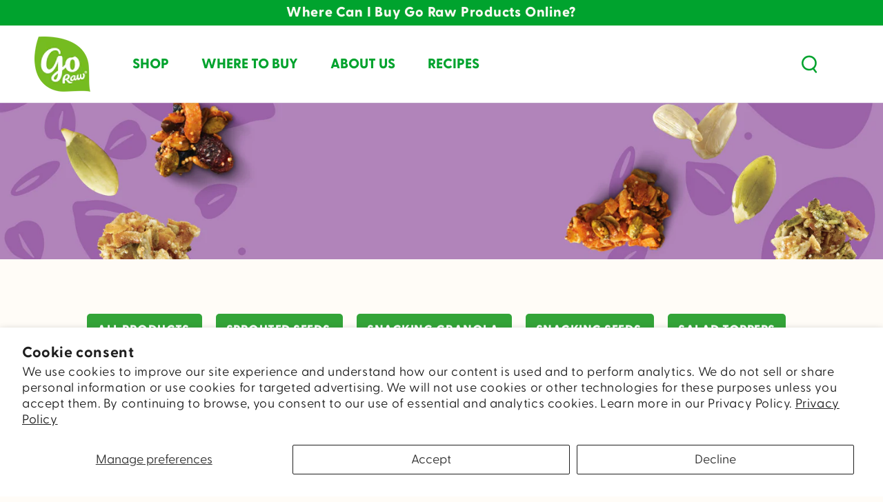

--- FILE ---
content_type: text/html; charset=utf-8
request_url: https://goraw.com/collections/price-desc-homepage-manual
body_size: 27831
content:
<!doctype html>
<html class="no-js" lang="en">
  <head>
    <meta charset="utf-8">
    <meta http-equiv="X-UA-Compatible" content="IE=edge">
    <meta name="viewport" content="width=device-width,initial-scale=1">
    <meta name="theme-color" content="">

    
    <link rel="canonical" href="https://goraw.com/collections/price-desc-homepage-manual">
    <link rel="preconnect" href="https://cdn.shopify.com" crossorigin>

        

    <!-- Google Tag Manager -->
<script>(function(w,d,s,l,i){w[l]=w[l]||[];w[l].push({'gtm.start':
new Date().getTime(),event:'gtm.js'});var f=d.getElementsByTagName(s)[0],
j=d.createElement(s),dl=l!='dataLayer'?'&l='+l:'';j.async=true;j.src=
'https://www.googletagmanager.com/gtm.js?id='+i+dl;f.parentNode.insertBefore(j,f);
})(window,document,'script','dataLayer','GTM-KGQ4GMZV');</script>
<!-- End Google Tag Manager --><link rel="icon" type="image/png" href="//goraw.com/cdn/shop/files/Go_Raw_Logo.png?crop=center&height=32&v=1668558606&width=32"><title>
      FLAVOR PACKED, NUTRITION STACKED - By Price: Highest to Lowest
 &ndash; Go Raw</title>

<meta property="og:site_name" content="Go Raw">
<meta property="og:url" content="https://goraw.com/collections/price-desc-homepage-manual">
<meta property="og:title" content="FLAVOR PACKED, NUTRITION STACKED - By Price: Highest to Lowest">
<meta property="og:type" content="product.group">
<meta property="og:description" content="At Go Raw, our mission is to turn mindless snacking mindful snacking by creating delicious, convenient snacks you crave with the nutrients you need to make the most out of each day."><meta property="og:image" content="http://goraw.com/cdn/shop/collections/Homepage_Collection_3cbcfe87-75f0-4d0d-9391-70935ee09478.png?v=1709333182">
  <meta property="og:image:secure_url" content="https://goraw.com/cdn/shop/collections/Homepage_Collection_3cbcfe87-75f0-4d0d-9391-70935ee09478.png?v=1709333182">
  <meta property="og:image:width" content="2000">
  <meta property="og:image:height" content="2000"><meta name="twitter:card" content="summary_large_image">
<meta name="twitter:title" content="FLAVOR PACKED, NUTRITION STACKED - By Price: Highest to Lowest">
<meta name="twitter:description" content="At Go Raw, our mission is to turn mindless snacking mindful snacking by creating delicious, convenient snacks you crave with the nutrients you need to make the most out of each day.">


    <script src="//goraw.com/cdn/shop/t/62/assets/alpine@3.11.1.min.js?v=114876657321654198951765561794" defer="defer"></script>
    <script src="//goraw.com/cdn/shop/t/62/assets/vendor-v4.js" defer="defer"></script>
    <script src="//goraw.com/cdn/shop/t/62/assets/global.js?v=7631343911021361261767384810" defer="defer"></script>

    <script>window.performance && window.performance.mark && window.performance.mark('shopify.content_for_header.start');</script><meta name="facebook-domain-verification" content="ms43nymcf807fd67jbvph3mxl84dbo">
<meta name="facebook-domain-verification" content="qu4u98ulv1ulxqejt6ptqyiz7v8gxr">
<meta name="google-site-verification" content="qWkM7H6nm33-ASqYVuFrK0GfnXhtlFAxMzocesEIpAg">
<meta id="shopify-digital-wallet" name="shopify-digital-wallet" content="/30081712172/digital_wallets/dialog">
<meta name="shopify-checkout-api-token" content="9cef5b5f0760b1f19a8d31746ca237ae">
<meta id="in-context-paypal-metadata" data-shop-id="30081712172" data-venmo-supported="true" data-environment="production" data-locale="en_US" data-paypal-v4="true" data-currency="USD">
<link rel="alternate" type="application/atom+xml" title="Feed" href="/collections/price-desc-homepage-manual.atom" />
<link rel="alternate" type="application/json+oembed" href="https://goraw.com/collections/price-desc-homepage-manual.oembed">
<script async="async" src="/checkouts/internal/preloads.js?locale=en-US"></script>
<script id="shopify-features" type="application/json">{"accessToken":"9cef5b5f0760b1f19a8d31746ca237ae","betas":["rich-media-storefront-analytics"],"domain":"goraw.com","predictiveSearch":true,"shopId":30081712172,"locale":"en"}</script>
<script>var Shopify = Shopify || {};
Shopify.shop = "go-raw-foods.myshopify.com";
Shopify.locale = "en";
Shopify.currency = {"active":"USD","rate":"1.0"};
Shopify.country = "US";
Shopify.theme = {"name":"No Ecomm | Destini Update","id":157009248477,"schema_name":"Be Yours","schema_version":"6.5.2","theme_store_id":1399,"role":"main"};
Shopify.theme.handle = "null";
Shopify.theme.style = {"id":null,"handle":null};
Shopify.cdnHost = "goraw.com/cdn";
Shopify.routes = Shopify.routes || {};
Shopify.routes.root = "/";</script>
<script type="module">!function(o){(o.Shopify=o.Shopify||{}).modules=!0}(window);</script>
<script>!function(o){function n(){var o=[];function n(){o.push(Array.prototype.slice.apply(arguments))}return n.q=o,n}var t=o.Shopify=o.Shopify||{};t.loadFeatures=n(),t.autoloadFeatures=n()}(window);</script>
<script id="shop-js-analytics" type="application/json">{"pageType":"collection"}</script>
<script defer="defer" async type="module" src="//goraw.com/cdn/shopifycloud/shop-js/modules/v2/client.init-shop-cart-sync_WVOgQShq.en.esm.js"></script>
<script defer="defer" async type="module" src="//goraw.com/cdn/shopifycloud/shop-js/modules/v2/chunk.common_C_13GLB1.esm.js"></script>
<script defer="defer" async type="module" src="//goraw.com/cdn/shopifycloud/shop-js/modules/v2/chunk.modal_CLfMGd0m.esm.js"></script>
<script type="module">
  await import("//goraw.com/cdn/shopifycloud/shop-js/modules/v2/client.init-shop-cart-sync_WVOgQShq.en.esm.js");
await import("//goraw.com/cdn/shopifycloud/shop-js/modules/v2/chunk.common_C_13GLB1.esm.js");
await import("//goraw.com/cdn/shopifycloud/shop-js/modules/v2/chunk.modal_CLfMGd0m.esm.js");

  window.Shopify.SignInWithShop?.initShopCartSync?.({"fedCMEnabled":true,"windoidEnabled":true});

</script>
<script>(function() {
  var isLoaded = false;
  function asyncLoad() {
    if (isLoaded) return;
    isLoaded = true;
    var urls = ["https:\/\/d3hw6dc1ow8pp2.cloudfront.net\/reviewsWidget.min.js?shop=go-raw-foods.myshopify.com","https:\/\/static.rechargecdn.com\/assets\/js\/widget.min.js?shop=go-raw-foods.myshopify.com"];
    for (var i = 0; i < urls.length; i++) {
      var s = document.createElement('script');
      s.type = 'text/javascript';
      s.async = true;
      s.src = urls[i];
      var x = document.getElementsByTagName('script')[0];
      x.parentNode.insertBefore(s, x);
    }
  };
  if(window.attachEvent) {
    window.attachEvent('onload', asyncLoad);
  } else {
    window.addEventListener('load', asyncLoad, false);
  }
})();</script>
<script id="__st">var __st={"a":30081712172,"offset":-21600,"reqid":"4bfe70a4-d5a6-4442-9da9-43d14f5223c6-1769561871","pageurl":"goraw.com\/collections\/price-desc-homepage-manual","u":"5fc84234f5a9","p":"collection","rtyp":"collection","rid":414713839837};</script>
<script>window.ShopifyPaypalV4VisibilityTracking = true;</script>
<script id="captcha-bootstrap">!function(){'use strict';const t='contact',e='account',n='new_comment',o=[[t,t],['blogs',n],['comments',n],[t,'customer']],c=[[e,'customer_login'],[e,'guest_login'],[e,'recover_customer_password'],[e,'create_customer']],r=t=>t.map((([t,e])=>`form[action*='/${t}']:not([data-nocaptcha='true']) input[name='form_type'][value='${e}']`)).join(','),a=t=>()=>t?[...document.querySelectorAll(t)].map((t=>t.form)):[];function s(){const t=[...o],e=r(t);return a(e)}const i='password',u='form_key',d=['recaptcha-v3-token','g-recaptcha-response','h-captcha-response',i],f=()=>{try{return window.sessionStorage}catch{return}},m='__shopify_v',_=t=>t.elements[u];function p(t,e,n=!1){try{const o=window.sessionStorage,c=JSON.parse(o.getItem(e)),{data:r}=function(t){const{data:e,action:n}=t;return t[m]||n?{data:e,action:n}:{data:t,action:n}}(c);for(const[e,n]of Object.entries(r))t.elements[e]&&(t.elements[e].value=n);n&&o.removeItem(e)}catch(o){console.error('form repopulation failed',{error:o})}}const l='form_type',E='cptcha';function T(t){t.dataset[E]=!0}const w=window,h=w.document,L='Shopify',v='ce_forms',y='captcha';let A=!1;((t,e)=>{const n=(g='f06e6c50-85a8-45c8-87d0-21a2b65856fe',I='https://cdn.shopify.com/shopifycloud/storefront-forms-hcaptcha/ce_storefront_forms_captcha_hcaptcha.v1.5.2.iife.js',D={infoText:'Protected by hCaptcha',privacyText:'Privacy',termsText:'Terms'},(t,e,n)=>{const o=w[L][v],c=o.bindForm;if(c)return c(t,g,e,D).then(n);var r;o.q.push([[t,g,e,D],n]),r=I,A||(h.body.append(Object.assign(h.createElement('script'),{id:'captcha-provider',async:!0,src:r})),A=!0)});var g,I,D;w[L]=w[L]||{},w[L][v]=w[L][v]||{},w[L][v].q=[],w[L][y]=w[L][y]||{},w[L][y].protect=function(t,e){n(t,void 0,e),T(t)},Object.freeze(w[L][y]),function(t,e,n,w,h,L){const[v,y,A,g]=function(t,e,n){const i=e?o:[],u=t?c:[],d=[...i,...u],f=r(d),m=r(i),_=r(d.filter((([t,e])=>n.includes(e))));return[a(f),a(m),a(_),s()]}(w,h,L),I=t=>{const e=t.target;return e instanceof HTMLFormElement?e:e&&e.form},D=t=>v().includes(t);t.addEventListener('submit',(t=>{const e=I(t);if(!e)return;const n=D(e)&&!e.dataset.hcaptchaBound&&!e.dataset.recaptchaBound,o=_(e),c=g().includes(e)&&(!o||!o.value);(n||c)&&t.preventDefault(),c&&!n&&(function(t){try{if(!f())return;!function(t){const e=f();if(!e)return;const n=_(t);if(!n)return;const o=n.value;o&&e.removeItem(o)}(t);const e=Array.from(Array(32),(()=>Math.random().toString(36)[2])).join('');!function(t,e){_(t)||t.append(Object.assign(document.createElement('input'),{type:'hidden',name:u})),t.elements[u].value=e}(t,e),function(t,e){const n=f();if(!n)return;const o=[...t.querySelectorAll(`input[type='${i}']`)].map((({name:t})=>t)),c=[...d,...o],r={};for(const[a,s]of new FormData(t).entries())c.includes(a)||(r[a]=s);n.setItem(e,JSON.stringify({[m]:1,action:t.action,data:r}))}(t,e)}catch(e){console.error('failed to persist form',e)}}(e),e.submit())}));const S=(t,e)=>{t&&!t.dataset[E]&&(n(t,e.some((e=>e===t))),T(t))};for(const o of['focusin','change'])t.addEventListener(o,(t=>{const e=I(t);D(e)&&S(e,y())}));const B=e.get('form_key'),M=e.get(l),P=B&&M;t.addEventListener('DOMContentLoaded',(()=>{const t=y();if(P)for(const e of t)e.elements[l].value===M&&p(e,B);[...new Set([...A(),...v().filter((t=>'true'===t.dataset.shopifyCaptcha))])].forEach((e=>S(e,t)))}))}(h,new URLSearchParams(w.location.search),n,t,e,['guest_login'])})(!0,!0)}();</script>
<script integrity="sha256-4kQ18oKyAcykRKYeNunJcIwy7WH5gtpwJnB7kiuLZ1E=" data-source-attribution="shopify.loadfeatures" defer="defer" src="//goraw.com/cdn/shopifycloud/storefront/assets/storefront/load_feature-a0a9edcb.js" crossorigin="anonymous"></script>
<script data-source-attribution="shopify.dynamic_checkout.dynamic.init">var Shopify=Shopify||{};Shopify.PaymentButton=Shopify.PaymentButton||{isStorefrontPortableWallets:!0,init:function(){window.Shopify.PaymentButton.init=function(){};var t=document.createElement("script");t.src="https://goraw.com/cdn/shopifycloud/portable-wallets/latest/portable-wallets.en.js",t.type="module",document.head.appendChild(t)}};
</script>
<script data-source-attribution="shopify.dynamic_checkout.buyer_consent">
  function portableWalletsHideBuyerConsent(e){var t=document.getElementById("shopify-buyer-consent"),n=document.getElementById("shopify-subscription-policy-button");t&&n&&(t.classList.add("hidden"),t.setAttribute("aria-hidden","true"),n.removeEventListener("click",e))}function portableWalletsShowBuyerConsent(e){var t=document.getElementById("shopify-buyer-consent"),n=document.getElementById("shopify-subscription-policy-button");t&&n&&(t.classList.remove("hidden"),t.removeAttribute("aria-hidden"),n.addEventListener("click",e))}window.Shopify?.PaymentButton&&(window.Shopify.PaymentButton.hideBuyerConsent=portableWalletsHideBuyerConsent,window.Shopify.PaymentButton.showBuyerConsent=portableWalletsShowBuyerConsent);
</script>
<script data-source-attribution="shopify.dynamic_checkout.cart.bootstrap">document.addEventListener("DOMContentLoaded",(function(){function t(){return document.querySelector("shopify-accelerated-checkout-cart, shopify-accelerated-checkout")}if(t())Shopify.PaymentButton.init();else{new MutationObserver((function(e,n){t()&&(Shopify.PaymentButton.init(),n.disconnect())})).observe(document.body,{childList:!0,subtree:!0})}}));
</script>
<script id='scb4127' type='text/javascript' async='' src='https://goraw.com/cdn/shopifycloud/privacy-banner/storefront-banner.js'></script><link id="shopify-accelerated-checkout-styles" rel="stylesheet" media="screen" href="https://goraw.com/cdn/shopifycloud/portable-wallets/latest/accelerated-checkout-backwards-compat.css" crossorigin="anonymous">
<style id="shopify-accelerated-checkout-cart">
        #shopify-buyer-consent {
  margin-top: 1em;
  display: inline-block;
  width: 100%;
}

#shopify-buyer-consent.hidden {
  display: none;
}

#shopify-subscription-policy-button {
  background: none;
  border: none;
  padding: 0;
  text-decoration: underline;
  font-size: inherit;
  cursor: pointer;
}

#shopify-subscription-policy-button::before {
  box-shadow: none;
}

      </style>
<script id="sections-script" data-sections="header,footer" defer="defer" src="//goraw.com/cdn/shop/t/62/compiled_assets/scripts.js?v=15778"></script>
<script>window.performance && window.performance.mark && window.performance.mark('shopify.content_for_header.end');</script>

<style data-shopify>
  
  
  
  
  

  :root {
    --be-yours-version: "6.5.2";
    --font-body-family: "system_ui", -apple-system, 'Segoe UI', Roboto, 'Helvetica Neue', 'Noto Sans', 'Liberation Sans', Arial, sans-serif, 'Apple Color Emoji', 'Segoe UI Emoji', 'Segoe UI Symbol', 'Noto Color Emoji';
    --font-body-style: normal;
    --font-body-weight: 400;

    --font-heading-family: "system_ui", -apple-system, 'Segoe UI', Roboto, 'Helvetica Neue', 'Noto Sans', 'Liberation Sans', Arial, sans-serif, 'Apple Color Emoji', 'Segoe UI Emoji', 'Segoe UI Symbol', 'Noto Color Emoji';
    --font-heading-style: normal;
    --font-heading-weight: 400;

    --font-body-scale: 1.0;
    --font-heading-scale: 1.0;

    --font-navigation-family: var(--font-heading-family);
    --font-navigation-size: 13px;
    --font-navigation-weight: var(--font-heading-weight);
    --font-button-family: var(--font-heading-family);
    --font-button-size: 13px;
    --font-button-baseline: 0.2rem;
    --font-price-family: var(--font-heading-family);
    --font-price-scale: var(--font-heading-scale);

    --color-base-text: 51, 51, 51;
    --color-base-background: 255, 252, 247;
    --color-base-solid-button-labels: 255, 252, 247;
    --color-base-outline-button-labels: 51, 51, 51;
    --color-base-accent: 0, 163, 46;
    --color-base-heading: 51, 51, 51;
    --color-base-border: 210, 213, 217;
    --color-placeholder: 255, 252, 247;
    --color-overlay: 0, 0, 0;
    --color-keyboard-focus: 135, 173, 245;
    --color-shadow: 28, 97, 91;
    --shadow-opacity: 1;

    --color-background-dark: 255, 237, 206;
    --color-price: #333333;
    --color-sale-price: #d6091c;
    --color-reviews: #ffb503;
    --color-critical: #d72c0d;
    --color-success: #008060;

    --payment-terms-background-color: #fffcf7;
    --page-width: 160rem;
    --page-width-margin: 0rem;

    --card-color-scheme: var(--color-placeholder);
    --card-text-alignment: start;
    --card-flex-alignment: flex-start;
    --card-image-padding: 8px;
    --card-border-width: 0px;
    --card-radius: 4px;
    --card-shadow-horizontal-offset: 0px;
    --card-shadow-vertical-offset: 0px;
    
    --button-radius: 4px;
    --button-border-width: 2px;
    --button-shadow-horizontal-offset: 0px;
    --button-shadow-vertical-offset: 0px;

    --spacing-sections-desktop: 0px;
    --spacing-sections-mobile: 0px;
  }

  *,
  *::before,
  *::after {
    box-sizing: inherit;
  }

  html {
    box-sizing: border-box;
    font-size: calc(var(--font-body-scale) * 62.5%);
    height: 100%;
  }

  body {
    min-height: 100%;
    margin: 0;
    font-size: 1.5rem;
    letter-spacing: 0.06rem;
    line-height: calc(1 + 0.8 / var(--font-body-scale));
    font-family: var(--font-body-family);
    font-style: var(--font-body-style);
    font-weight: var(--font-body-weight);
  }

  @media screen and (min-width: 750px) {
    body {
      font-size: 1.6rem;
    }
  }</style><link href="//goraw.com/cdn/shop/t/62/assets/base.css?v=17225690604068006761765816395" rel="stylesheet" type="text/css" media="all" />
<link rel="stylesheet" href="//goraw.com/cdn/shop/t/62/assets/component-predictive-search.css?v=73479250837094754801765561794" media="print" onload="this.media='all'"><!-- Custom CSS -->
    <link href="//goraw.com/cdn/shop/t/62/assets/custom.css?v=16144687766058324241765816213" rel="stylesheet" type="text/css" media="all" />

    <script>document.documentElement.className = document.documentElement.className.replace('no-js', 'js');</script>
  <!-- BEGIN app block: shopify://apps/klaviyo-email-marketing-sms/blocks/klaviyo-onsite-embed/2632fe16-c075-4321-a88b-50b567f42507 -->












  <script async src="https://static.klaviyo.com/onsite/js/Qi4fSn/klaviyo.js?company_id=Qi4fSn"></script>
  <script>!function(){if(!window.klaviyo){window._klOnsite=window._klOnsite||[];try{window.klaviyo=new Proxy({},{get:function(n,i){return"push"===i?function(){var n;(n=window._klOnsite).push.apply(n,arguments)}:function(){for(var n=arguments.length,o=new Array(n),w=0;w<n;w++)o[w]=arguments[w];var t="function"==typeof o[o.length-1]?o.pop():void 0,e=new Promise((function(n){window._klOnsite.push([i].concat(o,[function(i){t&&t(i),n(i)}]))}));return e}}})}catch(n){window.klaviyo=window.klaviyo||[],window.klaviyo.push=function(){var n;(n=window._klOnsite).push.apply(n,arguments)}}}}();</script>

  




  <script>
    window.klaviyoReviewsProductDesignMode = false
  </script>







<!-- END app block --><!-- BEGIN app block: shopify://apps/crazy-egg/blocks/app-embed/7ea73823-6ad9-4252-a63e-088397d54aed -->
  <script async src="https://script.crazyegg.com/pages/scripts/0129/6704.js"></script>



<!-- END app block --><!-- BEGIN app block: shopify://apps/okendo/blocks/theme-settings/bb689e69-ea70-4661-8fb7-ad24a2e23c29 --><!-- BEGIN app snippet: header-metafields -->









    <link href="https://d3hw6dc1ow8pp2.cloudfront.net/styles/main.min.css" rel="stylesheet" type="text/css">
<style type="text/css">
</style>
<script type="application/json" id="oke-reviews-settings">
{"analyticsSettings":{"provider":"none"},"disableInitialReviewsFetchOnProducts":false,"filtersEnabled":false,"initialReviewDisplayCount":5,"locale":"en","localeAndVariant":{"code":"en"},"omitMicrodata":true,"reviewSortOrder":"date","subscriberId":"3b507d75-17d9-4cf4-9495-4f3a4921c4b1","widgetTemplateId":"topline-attributes","starRatingColor":"#00A32E","recorderPlus":true,"recorderQandaPlus":true}
</script>

    <link rel="stylesheet" type="text/css" href="https://dov7r31oq5dkj.cloudfront.net/3b507d75-17d9-4cf4-9495-4f3a4921c4b1/widget-style-customisations.css?v=fe43f05d-c1e2-4ee7-b0cd-df5b41d2df54">













<!-- END app snippet -->

<!-- BEGIN app snippet: widget-plus-initialisation-script -->




<!-- END app snippet -->


<!-- END app block --><link href="https://monorail-edge.shopifysvc.com" rel="dns-prefetch">
<script>(function(){if ("sendBeacon" in navigator && "performance" in window) {try {var session_token_from_headers = performance.getEntriesByType('navigation')[0].serverTiming.find(x => x.name == '_s').description;} catch {var session_token_from_headers = undefined;}var session_cookie_matches = document.cookie.match(/_shopify_s=([^;]*)/);var session_token_from_cookie = session_cookie_matches && session_cookie_matches.length === 2 ? session_cookie_matches[1] : "";var session_token = session_token_from_headers || session_token_from_cookie || "";function handle_abandonment_event(e) {var entries = performance.getEntries().filter(function(entry) {return /monorail-edge.shopifysvc.com/.test(entry.name);});if (!window.abandonment_tracked && entries.length === 0) {window.abandonment_tracked = true;var currentMs = Date.now();var navigation_start = performance.timing.navigationStart;var payload = {shop_id: 30081712172,url: window.location.href,navigation_start,duration: currentMs - navigation_start,session_token,page_type: "collection"};window.navigator.sendBeacon("https://monorail-edge.shopifysvc.com/v1/produce", JSON.stringify({schema_id: "online_store_buyer_site_abandonment/1.1",payload: payload,metadata: {event_created_at_ms: currentMs,event_sent_at_ms: currentMs}}));}}window.addEventListener('pagehide', handle_abandonment_event);}}());</script>
<script id="web-pixels-manager-setup">(function e(e,d,r,n,o){if(void 0===o&&(o={}),!Boolean(null===(a=null===(i=window.Shopify)||void 0===i?void 0:i.analytics)||void 0===a?void 0:a.replayQueue)){var i,a;window.Shopify=window.Shopify||{};var t=window.Shopify;t.analytics=t.analytics||{};var s=t.analytics;s.replayQueue=[],s.publish=function(e,d,r){return s.replayQueue.push([e,d,r]),!0};try{self.performance.mark("wpm:start")}catch(e){}var l=function(){var e={modern:/Edge?\/(1{2}[4-9]|1[2-9]\d|[2-9]\d{2}|\d{4,})\.\d+(\.\d+|)|Firefox\/(1{2}[4-9]|1[2-9]\d|[2-9]\d{2}|\d{4,})\.\d+(\.\d+|)|Chrom(ium|e)\/(9{2}|\d{3,})\.\d+(\.\d+|)|(Maci|X1{2}).+ Version\/(15\.\d+|(1[6-9]|[2-9]\d|\d{3,})\.\d+)([,.]\d+|)( \(\w+\)|)( Mobile\/\w+|) Safari\/|Chrome.+OPR\/(9{2}|\d{3,})\.\d+\.\d+|(CPU[ +]OS|iPhone[ +]OS|CPU[ +]iPhone|CPU IPhone OS|CPU iPad OS)[ +]+(15[._]\d+|(1[6-9]|[2-9]\d|\d{3,})[._]\d+)([._]\d+|)|Android:?[ /-](13[3-9]|1[4-9]\d|[2-9]\d{2}|\d{4,})(\.\d+|)(\.\d+|)|Android.+Firefox\/(13[5-9]|1[4-9]\d|[2-9]\d{2}|\d{4,})\.\d+(\.\d+|)|Android.+Chrom(ium|e)\/(13[3-9]|1[4-9]\d|[2-9]\d{2}|\d{4,})\.\d+(\.\d+|)|SamsungBrowser\/([2-9]\d|\d{3,})\.\d+/,legacy:/Edge?\/(1[6-9]|[2-9]\d|\d{3,})\.\d+(\.\d+|)|Firefox\/(5[4-9]|[6-9]\d|\d{3,})\.\d+(\.\d+|)|Chrom(ium|e)\/(5[1-9]|[6-9]\d|\d{3,})\.\d+(\.\d+|)([\d.]+$|.*Safari\/(?![\d.]+ Edge\/[\d.]+$))|(Maci|X1{2}).+ Version\/(10\.\d+|(1[1-9]|[2-9]\d|\d{3,})\.\d+)([,.]\d+|)( \(\w+\)|)( Mobile\/\w+|) Safari\/|Chrome.+OPR\/(3[89]|[4-9]\d|\d{3,})\.\d+\.\d+|(CPU[ +]OS|iPhone[ +]OS|CPU[ +]iPhone|CPU IPhone OS|CPU iPad OS)[ +]+(10[._]\d+|(1[1-9]|[2-9]\d|\d{3,})[._]\d+)([._]\d+|)|Android:?[ /-](13[3-9]|1[4-9]\d|[2-9]\d{2}|\d{4,})(\.\d+|)(\.\d+|)|Mobile Safari.+OPR\/([89]\d|\d{3,})\.\d+\.\d+|Android.+Firefox\/(13[5-9]|1[4-9]\d|[2-9]\d{2}|\d{4,})\.\d+(\.\d+|)|Android.+Chrom(ium|e)\/(13[3-9]|1[4-9]\d|[2-9]\d{2}|\d{4,})\.\d+(\.\d+|)|Android.+(UC? ?Browser|UCWEB|U3)[ /]?(15\.([5-9]|\d{2,})|(1[6-9]|[2-9]\d|\d{3,})\.\d+)\.\d+|SamsungBrowser\/(5\.\d+|([6-9]|\d{2,})\.\d+)|Android.+MQ{2}Browser\/(14(\.(9|\d{2,})|)|(1[5-9]|[2-9]\d|\d{3,})(\.\d+|))(\.\d+|)|K[Aa][Ii]OS\/(3\.\d+|([4-9]|\d{2,})\.\d+)(\.\d+|)/},d=e.modern,r=e.legacy,n=navigator.userAgent;return n.match(d)?"modern":n.match(r)?"legacy":"unknown"}(),u="modern"===l?"modern":"legacy",c=(null!=n?n:{modern:"",legacy:""})[u],f=function(e){return[e.baseUrl,"/wpm","/b",e.hashVersion,"modern"===e.buildTarget?"m":"l",".js"].join("")}({baseUrl:d,hashVersion:r,buildTarget:u}),m=function(e){var d=e.version,r=e.bundleTarget,n=e.surface,o=e.pageUrl,i=e.monorailEndpoint;return{emit:function(e){var a=e.status,t=e.errorMsg,s=(new Date).getTime(),l=JSON.stringify({metadata:{event_sent_at_ms:s},events:[{schema_id:"web_pixels_manager_load/3.1",payload:{version:d,bundle_target:r,page_url:o,status:a,surface:n,error_msg:t},metadata:{event_created_at_ms:s}}]});if(!i)return console&&console.warn&&console.warn("[Web Pixels Manager] No Monorail endpoint provided, skipping logging."),!1;try{return self.navigator.sendBeacon.bind(self.navigator)(i,l)}catch(e){}var u=new XMLHttpRequest;try{return u.open("POST",i,!0),u.setRequestHeader("Content-Type","text/plain"),u.send(l),!0}catch(e){return console&&console.warn&&console.warn("[Web Pixels Manager] Got an unhandled error while logging to Monorail."),!1}}}}({version:r,bundleTarget:l,surface:e.surface,pageUrl:self.location.href,monorailEndpoint:e.monorailEndpoint});try{o.browserTarget=l,function(e){var d=e.src,r=e.async,n=void 0===r||r,o=e.onload,i=e.onerror,a=e.sri,t=e.scriptDataAttributes,s=void 0===t?{}:t,l=document.createElement("script"),u=document.querySelector("head"),c=document.querySelector("body");if(l.async=n,l.src=d,a&&(l.integrity=a,l.crossOrigin="anonymous"),s)for(var f in s)if(Object.prototype.hasOwnProperty.call(s,f))try{l.dataset[f]=s[f]}catch(e){}if(o&&l.addEventListener("load",o),i&&l.addEventListener("error",i),u)u.appendChild(l);else{if(!c)throw new Error("Did not find a head or body element to append the script");c.appendChild(l)}}({src:f,async:!0,onload:function(){if(!function(){var e,d;return Boolean(null===(d=null===(e=window.Shopify)||void 0===e?void 0:e.analytics)||void 0===d?void 0:d.initialized)}()){var d=window.webPixelsManager.init(e)||void 0;if(d){var r=window.Shopify.analytics;r.replayQueue.forEach((function(e){var r=e[0],n=e[1],o=e[2];d.publishCustomEvent(r,n,o)})),r.replayQueue=[],r.publish=d.publishCustomEvent,r.visitor=d.visitor,r.initialized=!0}}},onerror:function(){return m.emit({status:"failed",errorMsg:"".concat(f," has failed to load")})},sri:function(e){var d=/^sha384-[A-Za-z0-9+/=]+$/;return"string"==typeof e&&d.test(e)}(c)?c:"",scriptDataAttributes:o}),m.emit({status:"loading"})}catch(e){m.emit({status:"failed",errorMsg:(null==e?void 0:e.message)||"Unknown error"})}}})({shopId: 30081712172,storefrontBaseUrl: "https://goraw.com",extensionsBaseUrl: "https://extensions.shopifycdn.com/cdn/shopifycloud/web-pixels-manager",monorailEndpoint: "https://monorail-edge.shopifysvc.com/unstable/produce_batch",surface: "storefront-renderer",enabledBetaFlags: ["2dca8a86"],webPixelsConfigList: [{"id":"2086863069","configuration":"{\"accountID\":\"Qi4fSn\",\"webPixelConfig\":\"eyJlbmFibGVBZGRlZFRvQ2FydEV2ZW50cyI6IHRydWV9\"}","eventPayloadVersion":"v1","runtimeContext":"STRICT","scriptVersion":"524f6c1ee37bacdca7657a665bdca589","type":"APP","apiClientId":123074,"privacyPurposes":["ANALYTICS","MARKETING"],"dataSharingAdjustments":{"protectedCustomerApprovalScopes":["read_customer_address","read_customer_email","read_customer_name","read_customer_personal_data","read_customer_phone"]}},{"id":"439714013","configuration":"{\"config\":\"{\\\"google_tag_ids\\\":[\\\"G-83LQV1PHHW\\\"],\\\"target_country\\\":\\\"US\\\",\\\"gtag_events\\\":[{\\\"type\\\":\\\"begin_checkout\\\",\\\"action_label\\\":\\\"G-83LQV1PHHW\\\"},{\\\"type\\\":\\\"search\\\",\\\"action_label\\\":\\\"G-83LQV1PHHW\\\"},{\\\"type\\\":\\\"view_item\\\",\\\"action_label\\\":\\\"G-83LQV1PHHW\\\"},{\\\"type\\\":\\\"purchase\\\",\\\"action_label\\\":\\\"G-83LQV1PHHW\\\"},{\\\"type\\\":\\\"page_view\\\",\\\"action_label\\\":\\\"G-83LQV1PHHW\\\"},{\\\"type\\\":\\\"add_payment_info\\\",\\\"action_label\\\":\\\"G-83LQV1PHHW\\\"},{\\\"type\\\":\\\"add_to_cart\\\",\\\"action_label\\\":\\\"G-83LQV1PHHW\\\"}],\\\"enable_monitoring_mode\\\":false}\"}","eventPayloadVersion":"v1","runtimeContext":"OPEN","scriptVersion":"b2a88bafab3e21179ed38636efcd8a93","type":"APP","apiClientId":1780363,"privacyPurposes":[],"dataSharingAdjustments":{"protectedCustomerApprovalScopes":["read_customer_address","read_customer_email","read_customer_name","read_customer_personal_data","read_customer_phone"]}},{"id":"422838493","configuration":"{\"pixelCode\":\"C6PSN4R61QQIR65PPS30\"}","eventPayloadVersion":"v1","runtimeContext":"STRICT","scriptVersion":"22e92c2ad45662f435e4801458fb78cc","type":"APP","apiClientId":4383523,"privacyPurposes":["ANALYTICS","MARKETING","SALE_OF_DATA"],"dataSharingAdjustments":{"protectedCustomerApprovalScopes":["read_customer_address","read_customer_email","read_customer_name","read_customer_personal_data","read_customer_phone"]}},{"id":"144998621","configuration":"{\"pixel_id\":\"199451218059137\",\"pixel_type\":\"facebook_pixel\",\"metaapp_system_user_token\":\"-\"}","eventPayloadVersion":"v1","runtimeContext":"OPEN","scriptVersion":"ca16bc87fe92b6042fbaa3acc2fbdaa6","type":"APP","apiClientId":2329312,"privacyPurposes":["ANALYTICS","MARKETING","SALE_OF_DATA"],"dataSharingAdjustments":{"protectedCustomerApprovalScopes":["read_customer_address","read_customer_email","read_customer_name","read_customer_personal_data","read_customer_phone"]}},{"id":"shopify-app-pixel","configuration":"{}","eventPayloadVersion":"v1","runtimeContext":"STRICT","scriptVersion":"0450","apiClientId":"shopify-pixel","type":"APP","privacyPurposes":["ANALYTICS","MARKETING"]},{"id":"shopify-custom-pixel","eventPayloadVersion":"v1","runtimeContext":"LAX","scriptVersion":"0450","apiClientId":"shopify-pixel","type":"CUSTOM","privacyPurposes":["ANALYTICS","MARKETING"]}],isMerchantRequest: false,initData: {"shop":{"name":"Go Raw","paymentSettings":{"currencyCode":"USD"},"myshopifyDomain":"go-raw-foods.myshopify.com","countryCode":"US","storefrontUrl":"https:\/\/goraw.com"},"customer":null,"cart":null,"checkout":null,"productVariants":[],"purchasingCompany":null},},"https://goraw.com/cdn","fcfee988w5aeb613cpc8e4bc33m6693e112",{"modern":"","legacy":""},{"shopId":"30081712172","storefrontBaseUrl":"https:\/\/goraw.com","extensionBaseUrl":"https:\/\/extensions.shopifycdn.com\/cdn\/shopifycloud\/web-pixels-manager","surface":"storefront-renderer","enabledBetaFlags":"[\"2dca8a86\"]","isMerchantRequest":"false","hashVersion":"fcfee988w5aeb613cpc8e4bc33m6693e112","publish":"custom","events":"[[\"page_viewed\",{}],[\"collection_viewed\",{\"collection\":{\"id\":\"414713839837\",\"title\":\"FLAVOR PACKED, NUTRITION STACKED - By Price: Highest to Lowest\",\"productVariants\":[{\"price\":{\"amount\":79.99,\"currencyCode\":\"USD\"},\"product\":{\"title\":\"Sprouted Super Simple Seeds\",\"vendor\":\"Go Raw\",\"id\":\"4533411151916\",\"untranslatedTitle\":\"Sprouted Super Simple Seeds\",\"url\":\"\/products\/sprouted-seeds-super-simple-no-salt\",\"type\":\"Seeds\"},\"id\":\"46829219938525\",\"image\":{\"src\":\"\/\/goraw.com\/cdn\/shop\/files\/Go_Raw_Web_Images_Super_Simple_Seeds.webp?v=1759411637\"},\"sku\":\"6405\",\"title\":\"14oz\",\"untranslatedTitle\":\"14oz\"},{\"price\":{\"amount\":54.99,\"currencyCode\":\"USD\"},\"product\":{\"title\":\"Sprouted Sunflower Seeds\",\"vendor\":\"Go Raw\",\"id\":\"7844484939997\",\"untranslatedTitle\":\"Sprouted Sunflower Seeds\",\"url\":\"\/products\/sprouted-sunflower-seeds-6-bags-10oz-each\",\"type\":\"Seeds\"},\"id\":\"46829226426589\",\"image\":{\"src\":\"\/\/goraw.com\/cdn\/shop\/files\/Go_Raw_Web_Images_Salted_Sunflower_Seeds_4oz_Front.webp?v=1759342379\"},\"sku\":\"6816\",\"title\":\"4oz\",\"untranslatedTitle\":\"4oz\"},{\"price\":{\"amount\":54.99,\"currencyCode\":\"USD\"},\"product\":{\"title\":\"Sprouted Pumpkin Seeds\",\"vendor\":\"Go Raw\",\"id\":\"7844485398749\",\"untranslatedTitle\":\"Sprouted Pumpkin Seeds\",\"url\":\"\/products\/sprouted-pumpkin-seeds-6-bags-10oz-each\",\"type\":\"Seeds\"},\"id\":\"46829209452765\",\"image\":{\"src\":\"\/\/goraw.com\/cdn\/shop\/files\/Go_Raw_Web_Images_Salted_Pumpkin_Seeds_4oz_Front.webp?v=1759419790\"},\"sku\":\"6815\",\"title\":\"4oz\",\"untranslatedTitle\":\"4oz\"},{\"price\":{\"amount\":54.99,\"currencyCode\":\"USD\"},\"product\":{\"title\":\"Sprouted Pumpkin \u0026 Sunflower Seeds\",\"vendor\":\"Go Raw\",\"id\":\"7826811617501\",\"untranslatedTitle\":\"Sprouted Pumpkin \u0026 Sunflower Seeds\",\"url\":\"\/products\/sprouted-pumpkin-sunflower-seeds-6-bags-10oz-each\",\"type\":\"Seeds\"},\"id\":\"46829253984477\",\"image\":{\"src\":\"\/\/goraw.com\/cdn\/shop\/files\/Go_Raw_Web_Images_14_oz_Pumpkin_Sunflower_Front.webp?v=1759416579\"},\"sku\":\"6013\",\"title\":\"10oz\",\"untranslatedTitle\":\"10oz\"},{\"price\":{\"amount\":47.99,\"currencyCode\":\"USD\"},\"product\":{\"title\":\"Cranberry Almond Snacking Granola\",\"vendor\":\"Go Raw\",\"id\":\"8898245591261\",\"untranslatedTitle\":\"Cranberry Almond Snacking Granola\",\"url\":\"\/products\/cranberry-almond-snacking-granola\",\"type\":\"Snacking Granola\"},\"id\":\"46829146472669\",\"image\":{\"src\":\"\/\/goraw.com\/cdn\/shop\/files\/Go_Raw_Web_Images_Cranberry_Almond_8oz_Front.webp?v=1759340600\"},\"sku\":\"9987\",\"title\":\"8oz\",\"untranslatedTitle\":\"8oz\"},{\"price\":{\"amount\":47.99,\"currencyCode\":\"USD\"},\"product\":{\"title\":\"Sweet \u0026 Salty Snacking Granola\",\"vendor\":\"Go Raw\",\"id\":\"8898235400413\",\"untranslatedTitle\":\"Sweet \u0026 Salty Snacking Granola\",\"url\":\"\/products\/sweet-salty-snacking-granola\",\"type\":\"Snacking Granola\"},\"id\":\"46829148307677\",\"image\":{\"src\":\"\/\/goraw.com\/cdn\/shop\/files\/Go_Raw_Web_Images_Sweet_Salty_8oz_Front.webp?v=1759340674\"},\"sku\":\"9985\",\"title\":\"8oz\",\"untranslatedTitle\":\"8oz\"},{\"price\":{\"amount\":47.99,\"currencyCode\":\"USD\"},\"product\":{\"title\":\"Dark Chocolate Chunk Snacking Granola\",\"vendor\":\"Go Raw\",\"id\":\"8898245361885\",\"untranslatedTitle\":\"Dark Chocolate Chunk Snacking Granola\",\"url\":\"\/products\/dark-chocolate-snacking-granola\",\"type\":\"Snacking Granola\"},\"id\":\"46829146898653\",\"image\":{\"src\":\"\/\/goraw.com\/cdn\/shop\/files\/Go_Raw_Web_Images_Chocolate_8oz_Front.webp?v=1759340646\"},\"sku\":\"9986\",\"title\":\"8oz\",\"untranslatedTitle\":\"8oz\"},{\"price\":{\"amount\":47.99,\"currencyCode\":\"USD\"},\"product\":{\"title\":\"Chocolate Peanut Butter Snacking Granola\",\"vendor\":\"Go Raw\",\"id\":\"8898245689565\",\"untranslatedTitle\":\"Chocolate Peanut Butter Snacking Granola\",\"url\":\"\/products\/chocolate-peanut-butter-snacking-granola\",\"type\":\"Snacking Granola\"},\"id\":\"46829143785693\",\"image\":{\"src\":\"\/\/goraw.com\/cdn\/shop\/files\/Go_Raw_Web_Images_Choc_PB_8oz_Front.webp?v=1759340552\"},\"sku\":\"9989\",\"title\":\"8oz\",\"untranslatedTitle\":\"8oz\"},{\"price\":{\"amount\":47.99,\"currencyCode\":\"USD\"},\"product\":{\"title\":\"Cherry Berry Chocolate Chunk Snacking Granola\",\"vendor\":\"Go Raw\",\"id\":\"8898245755101\",\"untranslatedTitle\":\"Cherry Berry Chocolate Chunk Snacking Granola\",\"url\":\"\/products\/cherry-berry-chocolate-chunk-snacking-granola\",\"type\":\"Snacking Granola\"},\"id\":\"46829127565533\",\"image\":{\"src\":\"\/\/goraw.com\/cdn\/shop\/files\/Go_Raw_Web_Images_Cherry_Berry_8oz_Front.webp?v=1759340303\"},\"sku\":\"9988\",\"title\":\"8oz\",\"untranslatedTitle\":\"8oz\"},{\"price\":{\"amount\":44.99,\"currencyCode\":\"USD\"},\"product\":{\"title\":\"Sea Salt \u0026 Vinegar Snacking Seeds\",\"vendor\":\"Go Raw\",\"id\":\"4533412134956\",\"untranslatedTitle\":\"Sea Salt \u0026 Vinegar Snacking Seeds\",\"url\":\"\/products\/sprouted-snacking-seeds-sea-salt-vinegar\",\"type\":\"Snacking Seeds\"},\"id\":\"46829233144029\",\"image\":{\"src\":\"\/\/goraw.com\/cdn\/shop\/files\/Go_Raw_Web_Images_Sea_Salt_Vinegar_4oz_Front.webp?v=1759342715\"},\"sku\":\"6813\",\"title\":\"4oz\",\"untranslatedTitle\":\"4oz\"},{\"price\":{\"amount\":26.99,\"currencyCode\":\"USD\"},\"product\":{\"title\":\"Sea Salt \u0026 Pepper Snacking Seeds\",\"vendor\":\"Go Raw\",\"id\":\"7997985652957\",\"untranslatedTitle\":\"Sea Salt \u0026 Pepper Snacking Seeds\",\"url\":\"\/products\/sea-salt-pepper-snacking-seeds-6-bags-4oz-each\",\"type\":\"Snacking Seeds\"},\"id\":\"46829229932765\",\"image\":{\"src\":\"\/\/goraw.com\/cdn\/shop\/files\/Go_Raw_Web_Images_Salt_Pepper_4oz_Front.webp?v=1759342597\"},\"sku\":\"6829\",\"title\":\"4oz\",\"untranslatedTitle\":\"4oz\"},{\"price\":{\"amount\":26.99,\"currencyCode\":\"USD\"},\"product\":{\"title\":\"Sweet \u0026 Salty Kettle Snacking Seeds\",\"vendor\":\"Go Raw\",\"id\":\"8383346966749\",\"untranslatedTitle\":\"Sweet \u0026 Salty Kettle Snacking Seeds\",\"url\":\"\/products\/sweet-salty-kettle-snacking-seeds-6-bags-4oz-each\",\"type\":\"Snacking Seeds\"},\"id\":\"46829160202461\",\"image\":{\"src\":\"\/\/goraw.com\/cdn\/shop\/files\/Go_Raw_Web_Images_Sea_Salt_Kettle_Seeds_4oz_Front.webp?v=1759340952\"},\"sku\":\"6825\",\"title\":\"4oz\",\"untranslatedTitle\":\"4oz\"},{\"price\":{\"amount\":26.99,\"currencyCode\":\"USD\"},\"product\":{\"title\":\"Everything Bagel Snacking Seeds\",\"vendor\":\"Go Raw\",\"id\":\"8383329140957\",\"untranslatedTitle\":\"Everything Bagel Snacking Seeds\",\"url\":\"\/products\/everything-bagel-snacking-seeds-6-bags-4oz-each\",\"type\":\"Snacking Seeds\"},\"id\":\"46829239992541\",\"image\":{\"src\":\"\/\/goraw.com\/cdn\/shop\/files\/Go_Raw_Web_Images_Everything_Bagel_4oz_Front.webp?v=1759342990\"},\"sku\":\"6827\",\"title\":\"4oz\",\"untranslatedTitle\":\"4oz\"},{\"price\":{\"amount\":26.99,\"currencyCode\":\"USD\"},\"product\":{\"title\":\"Chili Lime Snacking Seeds\",\"vendor\":\"Go Raw\",\"id\":\"8383342674141\",\"untranslatedTitle\":\"Chili Lime Snacking Seeds\",\"url\":\"\/products\/chili-lime-snacking-seeds-6-bags-4oz-each\",\"type\":\"Snacking Seeds\"},\"id\":\"46829217087709\",\"image\":{\"src\":\"\/\/goraw.com\/cdn\/shop\/files\/Go_Raw_Web_Images_Chili_Lime_Seeds_4oz_Front.webp?v=1759342104\"},\"sku\":\"6826\",\"title\":\"4oz\",\"untranslatedTitle\":\"4oz\"},{\"price\":{\"amount\":26.99,\"currencyCode\":\"USD\"},\"product\":{\"title\":\"Sea Salt Snacking Seeds\",\"vendor\":\"Go Raw\",\"id\":\"7997982965981\",\"untranslatedTitle\":\"Sea Salt Snacking Seeds\",\"url\":\"\/products\/sea-salt-snacking-seeds-6-bags-4oz-each\",\"type\":\"Snacking Seeds\"},\"id\":\"46829234716893\",\"image\":{\"src\":\"\/\/goraw.com\/cdn\/shop\/files\/Go_Raw_Web_Images_Sea_Salt_Snacking_Nuts_4oz_Front.webp?v=1759342775\"},\"sku\":\"6828\",\"title\":\"4oz\",\"untranslatedTitle\":\"4oz\"}]}}]]"});</script><script>
  window.ShopifyAnalytics = window.ShopifyAnalytics || {};
  window.ShopifyAnalytics.meta = window.ShopifyAnalytics.meta || {};
  window.ShopifyAnalytics.meta.currency = 'USD';
  var meta = {"products":[{"id":4533411151916,"gid":"gid:\/\/shopify\/Product\/4533411151916","vendor":"Go Raw","type":"Seeds","handle":"sprouted-seeds-super-simple-no-salt","variants":[{"id":46829219938525,"price":7999,"name":"Sprouted Super Simple Seeds - 14oz","public_title":"14oz","sku":"6405"}],"remote":false},{"id":7844484939997,"gid":"gid:\/\/shopify\/Product\/7844484939997","vendor":"Go Raw","type":"Seeds","handle":"sprouted-sunflower-seeds-6-bags-10oz-each","variants":[{"id":46829226426589,"price":5499,"name":"Sprouted Sunflower Seeds - 4oz","public_title":"4oz","sku":"6816"},{"id":46829226459357,"price":5499,"name":"Sprouted Sunflower Seeds - 10oz","public_title":"10oz","sku":"6012"},{"id":46829226492125,"price":5499,"name":"Sprouted Sunflower Seeds - 14oz","public_title":"14oz","sku":"6403"}],"remote":false},{"id":7844485398749,"gid":"gid:\/\/shopify\/Product\/7844485398749","vendor":"Go Raw","type":"Seeds","handle":"sprouted-pumpkin-seeds-6-bags-10oz-each","variants":[{"id":46829209452765,"price":5499,"name":"Sprouted Pumpkin Seeds - 4oz","public_title":"4oz","sku":"6815"},{"id":46829209485533,"price":5499,"name":"Sprouted Pumpkin Seeds - 10oz","public_title":"10oz","sku":"6012"},{"id":46829209518301,"price":5499,"name":"Sprouted Pumpkin Seeds - 14oz","public_title":"14oz","sku":"6402"}],"remote":false},{"id":7826811617501,"gid":"gid:\/\/shopify\/Product\/7826811617501","vendor":"Go Raw","type":"Seeds","handle":"sprouted-pumpkin-sunflower-seeds-6-bags-10oz-each","variants":[{"id":46829253984477,"price":5499,"name":"Sprouted Pumpkin \u0026 Sunflower Seeds - 10oz","public_title":"10oz","sku":"6013"}],"remote":false},{"id":8898245591261,"gid":"gid:\/\/shopify\/Product\/8898245591261","vendor":"Go Raw","type":"Snacking Granola","handle":"cranberry-almond-snacking-granola","variants":[{"id":46829146472669,"price":4799,"name":"Cranberry Almond Snacking Granola - 8oz","public_title":"8oz","sku":"9987"}],"remote":false},{"id":8898235400413,"gid":"gid:\/\/shopify\/Product\/8898235400413","vendor":"Go Raw","type":"Snacking Granola","handle":"sweet-salty-snacking-granola","variants":[{"id":46829148307677,"price":4799,"name":"Sweet \u0026 Salty Snacking Granola - 8oz","public_title":"8oz","sku":"9985"}],"remote":false},{"id":8898245361885,"gid":"gid:\/\/shopify\/Product\/8898245361885","vendor":"Go Raw","type":"Snacking Granola","handle":"dark-chocolate-snacking-granola","variants":[{"id":46829146898653,"price":4799,"name":"Dark Chocolate Chunk Snacking Granola - 8oz","public_title":"8oz","sku":"9986"}],"remote":false},{"id":8898245689565,"gid":"gid:\/\/shopify\/Product\/8898245689565","vendor":"Go Raw","type":"Snacking Granola","handle":"chocolate-peanut-butter-snacking-granola","variants":[{"id":46829143785693,"price":4799,"name":"Chocolate Peanut Butter Snacking Granola - 8oz","public_title":"8oz","sku":"9989"}],"remote":false},{"id":8898245755101,"gid":"gid:\/\/shopify\/Product\/8898245755101","vendor":"Go Raw","type":"Snacking Granola","handle":"cherry-berry-chocolate-chunk-snacking-granola","variants":[{"id":46829127565533,"price":4799,"name":"Cherry Berry Chocolate Chunk Snacking Granola - 8oz","public_title":"8oz","sku":"9988"}],"remote":false},{"id":4533412134956,"gid":"gid:\/\/shopify\/Product\/4533412134956","vendor":"Go Raw","type":"Snacking Seeds","handle":"sprouted-snacking-seeds-sea-salt-vinegar","variants":[{"id":46829233144029,"price":4499,"name":"Sea Salt \u0026 Vinegar Snacking Seeds - 4oz","public_title":"4oz","sku":"6813"}],"remote":false},{"id":7997985652957,"gid":"gid:\/\/shopify\/Product\/7997985652957","vendor":"Go Raw","type":"Snacking Seeds","handle":"sea-salt-pepper-snacking-seeds-6-bags-4oz-each","variants":[{"id":46829229932765,"price":2699,"name":"Sea Salt \u0026 Pepper Snacking Seeds - 4oz","public_title":"4oz","sku":"6829"}],"remote":false},{"id":8383346966749,"gid":"gid:\/\/shopify\/Product\/8383346966749","vendor":"Go Raw","type":"Snacking Seeds","handle":"sweet-salty-kettle-snacking-seeds-6-bags-4oz-each","variants":[{"id":46829160202461,"price":2699,"name":"Sweet \u0026 Salty Kettle Snacking Seeds - 4oz","public_title":"4oz","sku":"6825"}],"remote":false},{"id":8383329140957,"gid":"gid:\/\/shopify\/Product\/8383329140957","vendor":"Go Raw","type":"Snacking Seeds","handle":"everything-bagel-snacking-seeds-6-bags-4oz-each","variants":[{"id":46829239992541,"price":2699,"name":"Everything Bagel Snacking Seeds - 4oz","public_title":"4oz","sku":"6827"}],"remote":false},{"id":8383342674141,"gid":"gid:\/\/shopify\/Product\/8383342674141","vendor":"Go Raw","type":"Snacking Seeds","handle":"chili-lime-snacking-seeds-6-bags-4oz-each","variants":[{"id":46829217087709,"price":2699,"name":"Chili Lime Snacking Seeds - 4oz","public_title":"4oz","sku":"6826"}],"remote":false},{"id":7997982965981,"gid":"gid:\/\/shopify\/Product\/7997982965981","vendor":"Go Raw","type":"Snacking Seeds","handle":"sea-salt-snacking-seeds-6-bags-4oz-each","variants":[{"id":46829234716893,"price":2699,"name":"Sea Salt Snacking Seeds - 4oz","public_title":"4oz","sku":"6828"}],"remote":false}],"page":{"pageType":"collection","resourceType":"collection","resourceId":414713839837,"requestId":"4bfe70a4-d5a6-4442-9da9-43d14f5223c6-1769561871"}};
  for (var attr in meta) {
    window.ShopifyAnalytics.meta[attr] = meta[attr];
  }
</script>
<script class="analytics">
  (function () {
    var customDocumentWrite = function(content) {
      var jquery = null;

      if (window.jQuery) {
        jquery = window.jQuery;
      } else if (window.Checkout && window.Checkout.$) {
        jquery = window.Checkout.$;
      }

      if (jquery) {
        jquery('body').append(content);
      }
    };

    var hasLoggedConversion = function(token) {
      if (token) {
        return document.cookie.indexOf('loggedConversion=' + token) !== -1;
      }
      return false;
    }

    var setCookieIfConversion = function(token) {
      if (token) {
        var twoMonthsFromNow = new Date(Date.now());
        twoMonthsFromNow.setMonth(twoMonthsFromNow.getMonth() + 2);

        document.cookie = 'loggedConversion=' + token + '; expires=' + twoMonthsFromNow;
      }
    }

    var trekkie = window.ShopifyAnalytics.lib = window.trekkie = window.trekkie || [];
    if (trekkie.integrations) {
      return;
    }
    trekkie.methods = [
      'identify',
      'page',
      'ready',
      'track',
      'trackForm',
      'trackLink'
    ];
    trekkie.factory = function(method) {
      return function() {
        var args = Array.prototype.slice.call(arguments);
        args.unshift(method);
        trekkie.push(args);
        return trekkie;
      };
    };
    for (var i = 0; i < trekkie.methods.length; i++) {
      var key = trekkie.methods[i];
      trekkie[key] = trekkie.factory(key);
    }
    trekkie.load = function(config) {
      trekkie.config = config || {};
      trekkie.config.initialDocumentCookie = document.cookie;
      var first = document.getElementsByTagName('script')[0];
      var script = document.createElement('script');
      script.type = 'text/javascript';
      script.onerror = function(e) {
        var scriptFallback = document.createElement('script');
        scriptFallback.type = 'text/javascript';
        scriptFallback.onerror = function(error) {
                var Monorail = {
      produce: function produce(monorailDomain, schemaId, payload) {
        var currentMs = new Date().getTime();
        var event = {
          schema_id: schemaId,
          payload: payload,
          metadata: {
            event_created_at_ms: currentMs,
            event_sent_at_ms: currentMs
          }
        };
        return Monorail.sendRequest("https://" + monorailDomain + "/v1/produce", JSON.stringify(event));
      },
      sendRequest: function sendRequest(endpointUrl, payload) {
        // Try the sendBeacon API
        if (window && window.navigator && typeof window.navigator.sendBeacon === 'function' && typeof window.Blob === 'function' && !Monorail.isIos12()) {
          var blobData = new window.Blob([payload], {
            type: 'text/plain'
          });

          if (window.navigator.sendBeacon(endpointUrl, blobData)) {
            return true;
          } // sendBeacon was not successful

        } // XHR beacon

        var xhr = new XMLHttpRequest();

        try {
          xhr.open('POST', endpointUrl);
          xhr.setRequestHeader('Content-Type', 'text/plain');
          xhr.send(payload);
        } catch (e) {
          console.log(e);
        }

        return false;
      },
      isIos12: function isIos12() {
        return window.navigator.userAgent.lastIndexOf('iPhone; CPU iPhone OS 12_') !== -1 || window.navigator.userAgent.lastIndexOf('iPad; CPU OS 12_') !== -1;
      }
    };
    Monorail.produce('monorail-edge.shopifysvc.com',
      'trekkie_storefront_load_errors/1.1',
      {shop_id: 30081712172,
      theme_id: 157009248477,
      app_name: "storefront",
      context_url: window.location.href,
      source_url: "//goraw.com/cdn/s/trekkie.storefront.a804e9514e4efded663580eddd6991fcc12b5451.min.js"});

        };
        scriptFallback.async = true;
        scriptFallback.src = '//goraw.com/cdn/s/trekkie.storefront.a804e9514e4efded663580eddd6991fcc12b5451.min.js';
        first.parentNode.insertBefore(scriptFallback, first);
      };
      script.async = true;
      script.src = '//goraw.com/cdn/s/trekkie.storefront.a804e9514e4efded663580eddd6991fcc12b5451.min.js';
      first.parentNode.insertBefore(script, first);
    };
    trekkie.load(
      {"Trekkie":{"appName":"storefront","development":false,"defaultAttributes":{"shopId":30081712172,"isMerchantRequest":null,"themeId":157009248477,"themeCityHash":"9751054895458980078","contentLanguage":"en","currency":"USD","eventMetadataId":"63dbd7ba-8e11-45c4-8fb3-e646f1992d65"},"isServerSideCookieWritingEnabled":true,"monorailRegion":"shop_domain","enabledBetaFlags":["65f19447","b5387b81"]},"Session Attribution":{},"S2S":{"facebookCapiEnabled":false,"source":"trekkie-storefront-renderer","apiClientId":580111}}
    );

    var loaded = false;
    trekkie.ready(function() {
      if (loaded) return;
      loaded = true;

      window.ShopifyAnalytics.lib = window.trekkie;

      var originalDocumentWrite = document.write;
      document.write = customDocumentWrite;
      try { window.ShopifyAnalytics.merchantGoogleAnalytics.call(this); } catch(error) {};
      document.write = originalDocumentWrite;

      window.ShopifyAnalytics.lib.page(null,{"pageType":"collection","resourceType":"collection","resourceId":414713839837,"requestId":"4bfe70a4-d5a6-4442-9da9-43d14f5223c6-1769561871","shopifyEmitted":true});

      var match = window.location.pathname.match(/checkouts\/(.+)\/(thank_you|post_purchase)/)
      var token = match? match[1]: undefined;
      if (!hasLoggedConversion(token)) {
        setCookieIfConversion(token);
        window.ShopifyAnalytics.lib.track("Viewed Product Category",{"currency":"USD","category":"Collection: price-desc-homepage-manual","collectionName":"price-desc-homepage-manual","collectionId":414713839837,"nonInteraction":true},undefined,undefined,{"shopifyEmitted":true});
      }
    });


        var eventsListenerScript = document.createElement('script');
        eventsListenerScript.async = true;
        eventsListenerScript.src = "//goraw.com/cdn/shopifycloud/storefront/assets/shop_events_listener-3da45d37.js";
        document.getElementsByTagName('head')[0].appendChild(eventsListenerScript);

})();</script>
  <script>
  if (!window.ga || (window.ga && typeof window.ga !== 'function')) {
    window.ga = function ga() {
      (window.ga.q = window.ga.q || []).push(arguments);
      if (window.Shopify && window.Shopify.analytics && typeof window.Shopify.analytics.publish === 'function') {
        window.Shopify.analytics.publish("ga_stub_called", {}, {sendTo: "google_osp_migration"});
      }
      console.error("Shopify's Google Analytics stub called with:", Array.from(arguments), "\nSee https://help.shopify.com/manual/promoting-marketing/pixels/pixel-migration#google for more information.");
    };
    if (window.Shopify && window.Shopify.analytics && typeof window.Shopify.analytics.publish === 'function') {
      window.Shopify.analytics.publish("ga_stub_initialized", {}, {sendTo: "google_osp_migration"});
    }
  }
</script>
<script
  defer
  src="https://goraw.com/cdn/shopifycloud/perf-kit/shopify-perf-kit-3.0.4.min.js"
  data-application="storefront-renderer"
  data-shop-id="30081712172"
  data-render-region="gcp-us-central1"
  data-page-type="collection"
  data-theme-instance-id="157009248477"
  data-theme-name="Be Yours"
  data-theme-version="6.5.2"
  data-monorail-region="shop_domain"
  data-resource-timing-sampling-rate="10"
  data-shs="true"
  data-shs-beacon="true"
  data-shs-export-with-fetch="true"
  data-shs-logs-sample-rate="1"
  data-shs-beacon-endpoint="https://goraw.com/api/collect"
></script>
</head>

  <body class="template-collection" data-price-superscript data-button-round>
    <!-- Google Tag Manager (noscript) -->
<noscript><iframe src="https://www.googletagmanager.com/ns.html?id=GTM-KGQ4GMZV"
height="0" width="0" style="display:none;visibility:hidden"></iframe></noscript>
<!-- End Google Tag Manager (noscript) -->
    



    <a class="skip-to-content-link button button--small visually-hidden" href="#MainContent">
      Skip to content
    </a>

    

    <div class="transition-body">
     
      <div id="shopify-section-announcement-bar" class="shopify-section"><style data-shopify>#shopify-section-announcement-bar {
      --section-padding-top: 6px;
      --section-padding-bottom: 6px;
      --gradient-background: #00a32e;
      --color-background: 0, 163, 46;
      --color-foreground: 250, 250, 242;
    }

    :root {
      --announcement-height: calc(36px + (12px * 0.75));
    }

    @media screen and (min-width: 990px) {
      :root {
        --announcement-height: 48px;
      }
    }</style><link href="//goraw.com/cdn/shop/t/62/assets/section-announcement-bar.css?v=36135911146426743441765561794" rel="stylesheet" type="text/css" media="all" />

  <div class="announcement-bar header-section--padding">
    <div class="page-width">
      <announcement-bar data-compact="false" data-autorotate="true" data-autorotate-speed="5" data-block-count="1">
        <div class="announcement-slider"><div class="announcement-slider__slide" style="--font-size: 10px;" data-index="0" ><a class="announcement-link" href="/pages/go-raw-updates"><span class="announcement-text small-hide medium-hide">Where Can I Buy Go Raw Products Online?</span>
                  <span class="announcement-text large-up-hide">Where Can I Buy Go Raw Products Online?</span></a></div></div></announcement-bar>
    </div>
  </div><script src="//goraw.com/cdn/shop/t/62/assets/announcement-bar.js?v=178985521058947166301765561794" defer="defer"></script>
</div>
      <div id="shopify-section-header" class="shopify-section"><style data-shopify>#shopify-section-header {
    --section-padding-top: 0px;
    --section-padding-bottom: 0px;
    --image-logo-height: 48px;
    --gradient-header-background: #ffffff;
    --color-header-background: 255, 255, 255;
    --color-header-foreground: 0, 163, 46;
    --color-header-border: 210, 213, 217;
    --icon-weight: 1.7px;
  }</style><style>
  @media screen and (min-width: 750px) {
    #shopify-section-header {
      --image-logo-height: 80px;
    }
  }header-drawer {
    display: block;
  }

  @media screen and (min-width: 990px) {
    header-drawer {
      display: none;
    }
  }

  .menu-drawer-container {
    display: flex;
    position: static;
  }

  .list-menu {
    list-style: none;
    padding: 0;
    margin: 0;
  }

  .list-menu--inline {
    display: inline-flex;
    flex-wrap: wrap;
    column-gap: 1.5rem;
  }

  .list-menu__item--link {
    text-decoration: none;
    padding-bottom: 1rem;
    padding-top: 1rem;
    line-height: calc(1 + 0.8 / var(--font-body-scale));
  }

  @media screen and (min-width: 750px) {
    .list-menu__item--link {
      padding-bottom: 0.5rem;
      padding-top: 0.5rem;
    }
  }

  .localization-form {
    padding-inline-start: 1.5rem;
    padding-inline-end: 1.5rem;
  }

  localization-form .localization-selector {
    background-color: transparent;
    box-shadow: none;
    padding: 1rem 0;
    height: auto;
    margin: 0;
    line-height: calc(1 + .8 / var(--font-body-scale));
    letter-spacing: .04rem;
  }

  .localization-form__select .icon-caret {
    width: 0.8rem;
    margin-inline-start: 1rem;
  }
</style>

<link rel="stylesheet" href="//goraw.com/cdn/shop/t/62/assets/component-sticky-header.css?v=162331643638116400881765561794" media="print" onload="this.media='all'">
<link rel="stylesheet" href="//goraw.com/cdn/shop/t/62/assets/component-list-menu.css?v=39371562665148677181765561794" media="print" onload="this.media='all'">
<link rel="stylesheet" href="//goraw.com/cdn/shop/t/62/assets/component-search.css?v=44442862756793379551765561794" media="print" onload="this.media='all'">
<link rel="stylesheet" href="//goraw.com/cdn/shop/t/62/assets/component-menu-drawer.css?v=419519404293591831765561794" media="print" onload="this.media='all'"><link rel="stylesheet" href="//goraw.com/cdn/shop/t/62/assets/component-price.css?v=31654658090061505171765561794" media="print" onload="this.media='all'">
  <link rel="stylesheet" href="//goraw.com/cdn/shop/t/62/assets/component-loading-overlay.css?v=121974073346977247381765561794" media="print" onload="this.media='all'"><link rel="stylesheet" href="//goraw.com/cdn/shop/t/62/assets/component-menu-dropdown.css?v=106002693091039137171765561794" media="print" onload="this.media='all'">
  <script src="//goraw.com/cdn/shop/t/62/assets/menu-dropdown.js?v=26085278143615384741765561794" defer="defer"></script><noscript><link href="//goraw.com/cdn/shop/t/62/assets/component-sticky-header.css?v=162331643638116400881765561794" rel="stylesheet" type="text/css" media="all" /></noscript>
<noscript><link href="//goraw.com/cdn/shop/t/62/assets/component-list-menu.css?v=39371562665148677181765561794" rel="stylesheet" type="text/css" media="all" /></noscript>
<noscript><link href="//goraw.com/cdn/shop/t/62/assets/component-search.css?v=44442862756793379551765561794" rel="stylesheet" type="text/css" media="all" /></noscript>
<noscript><link href="//goraw.com/cdn/shop/t/62/assets/component-menu-dropdown.css?v=106002693091039137171765561794" rel="stylesheet" type="text/css" media="all" /></noscript>
<noscript><link href="//goraw.com/cdn/shop/t/62/assets/component-menu-drawer.css?v=419519404293591831765561794" rel="stylesheet" type="text/css" media="all" /></noscript>

<script src="//goraw.com/cdn/shop/t/62/assets/search-modal.js?v=116111636907037380331765561794" defer="defer"></script><svg xmlns="http://www.w3.org/2000/svg" class="hidden">
    <symbol id="icon-cart" fill="none" viewbox="0 0 18 19">
      <path d="M3.09333 5.87954L16.2853 5.87945V5.87945C16.3948 5.8795 16.4836 5.96831 16.4836 6.07785V11.4909C16.4836 11.974 16.1363 12.389 15.6603 12.4714C11.3279 13.2209 9.49656 13.2033 5.25251 13.9258C4.68216 14.0229 4.14294 13.6285 4.0774 13.0537C3.77443 10.3963 2.99795 3.58502 2.88887 2.62142C2.75288 1.42015 0.905376 1.51528 0.283581 1.51478" stroke="currentColor"/>
      <path d="M13.3143 16.8554C13.3143 17.6005 13.9183 18.2045 14.6634 18.2045C15.4085 18.2045 16.0125 17.6005 16.0125 16.8554C16.0125 16.1104 15.4085 15.5063 14.6634 15.5063C13.9183 15.5063 13.3143 16.1104 13.3143 16.8554Z" fill="currentColor"/>
      <path d="M3.72831 16.8554C3.72831 17.6005 4.33233 18.2045 5.07741 18.2045C5.8225 18.2045 6.42651 17.6005 6.42651 16.8554C6.42651 16.1104 5.8225 15.5063 5.07741 15.5063C4.33233 15.5063 3.72831 16.1104 3.72831 16.8554Z" fill="currentColor"/>
    </symbol>
  <symbol id="icon-close" fill="none" viewBox="0 0 12 12">
    <path d="M1 1L11 11" stroke="currentColor" stroke-linecap="round" fill="none"/>
    <path d="M11 1L1 11" stroke="currentColor" stroke-linecap="round" fill="none"/>
  </symbol>
  <symbol id="icon-search" fill="none" viewBox="0 0 15 17">
    <circle cx="7.11113" cy="7.11113" r="6.56113" stroke="currentColor" fill="none"/>
    <path d="M11.078 12.3282L13.8878 16.0009" stroke="currentColor" stroke-linecap="round" fill="none"/>
  </symbol>
</svg><sticky-header data-scroll-up class="header-wrapper header-wrapper--border-bottom">
  <header class="header header--middle-left page-width header-section--padding">
    <div class="header__left"
    >
<header-drawer>
  <details class="menu-drawer-container">
    <summary class="header__icon header__icon--menu focus-inset" aria-label="Menu">
      <span class="header__icon header__icon--summary">
        <svg xmlns="http://www.w3.org/2000/svg" aria-hidden="true" focusable="false" class="icon icon-hamburger" fill="none" viewBox="0 0 32 32">
      <path d="M0 26.667h32M0 16h26.98M0 5.333h32" stroke="currentColor"/>
    </svg>
        <svg class="icon icon-close" aria-hidden="true" focusable="false">
          <use href="#icon-close">
        </svg>
      </span>
    </summary>
    <div id="menu-drawer" class="menu-drawer motion-reduce" tabindex="-1">
      <div class="menu-drawer__inner-container">
        <div class="menu-drawer__navigation-container">
          <drawer-close-button class="header__icon header__icon--menu medium-hide large-up-hide" data-animate data-animate-delay-1>
            <svg class="icon icon-close" aria-hidden="true" focusable="false">
              <use href="#icon-close">
            </svg>
          </drawer-close-button>
          <nav class="menu-drawer__navigation" data-animate data-animate-delay-1>
            <ul class="menu-drawer__menu list-menu" role="list"><li><details>
                      <summary>
                        <span class="menu-drawer__menu-item list-menu__item animate-arrow focus-inset">Shop<svg xmlns="http://www.w3.org/2000/svg" aria-hidden="true" focusable="false" class="icon icon-arrow" fill="none" viewBox="0 0 14 10">
      <path fill-rule="evenodd" clip-rule="evenodd" d="M8.537.808a.5.5 0 01.817-.162l4 4a.5.5 0 010 .708l-4 4a.5.5 0 11-.708-.708L11.793 5.5H1a.5.5 0 010-1h10.793L8.646 1.354a.5.5 0 01-.109-.546z" fill="currentColor"/>
    </svg><svg xmlns="http://www.w3.org/2000/svg" aria-hidden="true" focusable="false" class="icon icon-caret" fill="none" viewBox="0 0 24 15">
      <path fill-rule="evenodd" clip-rule="evenodd" d="M12 15c-.3 0-.6-.1-.8-.4l-11-13C-.2 1.2-.1.5.3.2c.4-.4 1.1-.3 1.4.1L12 12.5 22.2.4c.4-.4 1-.5 1.4-.1.4.4.5 1 .1 1.4l-11 13c-.1.2-.4.3-.7.3z" fill="currentColor"/>
    </svg></span>
                      </summary>
                      <div id="link-Shop" class="menu-drawer__submenu motion-reduce" tabindex="-1">
                        <div class="menu-drawer__inner-submenu">
                          <div class="menu-drawer__topbar">
                            <button type="button" class="menu-drawer__close-button focus-inset" aria-expanded="true" data-close>
                              <svg xmlns="http://www.w3.org/2000/svg" aria-hidden="true" focusable="false" class="icon icon-arrow" fill="none" viewBox="0 0 14 10">
      <path fill-rule="evenodd" clip-rule="evenodd" d="M8.537.808a.5.5 0 01.817-.162l4 4a.5.5 0 010 .708l-4 4a.5.5 0 11-.708-.708L11.793 5.5H1a.5.5 0 010-1h10.793L8.646 1.354a.5.5 0 01-.109-.546z" fill="currentColor"/>
    </svg>
                              <span class="visually-hidden">Back to previous menu</span>
                            </button>
                            <a class="menu-drawer__menu-item" href="/collections/products">Shop</a>
                          </div>
                          <ul class="menu-drawer__menu list-menu" role="list" tabindex="-1"><li><a href="/collections/products" class="menu-drawer__menu-item list-menu__item focus-inset">
                                    All Products
                                  </a></li><li><a href="/collections/seeds" class="menu-drawer__menu-item list-menu__item focus-inset">
                                    Sprouted Seeds
                                  </a></li><li><a href="/collections/snacking-granola" class="menu-drawer__menu-item list-menu__item focus-inset">
                                    Snacking Granola
                                  </a></li><li><a href="/collections/snacking-seeds" class="menu-drawer__menu-item list-menu__item focus-inset">
                                    Snacking Seeds
                                  </a></li><li><a href="/collections/salad-toppers" class="menu-drawer__menu-item list-menu__item focus-inset">
                                    Salad Toppers
                                  </a></li><li><a href="/collections/clusters" class="menu-drawer__menu-item list-menu__item focus-inset">
                                    Clusters
                                  </a></li></ul>
                        </div>
                      </div>
                    </details></li><li><a href="/pages/store-locator" class="menu-drawer__menu-item list-menu__itemfocus-inset">
                      Where to Buy
                    </a></li><li><details>
                      <summary>
                        <span class="menu-drawer__menu-item list-menu__item animate-arrow focus-inset">About Us<svg xmlns="http://www.w3.org/2000/svg" aria-hidden="true" focusable="false" class="icon icon-arrow" fill="none" viewBox="0 0 14 10">
      <path fill-rule="evenodd" clip-rule="evenodd" d="M8.537.808a.5.5 0 01.817-.162l4 4a.5.5 0 010 .708l-4 4a.5.5 0 11-.708-.708L11.793 5.5H1a.5.5 0 010-1h10.793L8.646 1.354a.5.5 0 01-.109-.546z" fill="currentColor"/>
    </svg><svg xmlns="http://www.w3.org/2000/svg" aria-hidden="true" focusable="false" class="icon icon-caret" fill="none" viewBox="0 0 24 15">
      <path fill-rule="evenodd" clip-rule="evenodd" d="M12 15c-.3 0-.6-.1-.8-.4l-11-13C-.2 1.2-.1.5.3.2c.4-.4 1.1-.3 1.4.1L12 12.5 22.2.4c.4-.4 1-.5 1.4-.1.4.4.5 1 .1 1.4l-11 13c-.1.2-.4.3-.7.3z" fill="currentColor"/>
    </svg></span>
                      </summary>
                      <div id="link-About Us" class="menu-drawer__submenu motion-reduce" tabindex="-1">
                        <div class="menu-drawer__inner-submenu">
                          <div class="menu-drawer__topbar">
                            <button type="button" class="menu-drawer__close-button focus-inset" aria-expanded="true" data-close>
                              <svg xmlns="http://www.w3.org/2000/svg" aria-hidden="true" focusable="false" class="icon icon-arrow" fill="none" viewBox="0 0 14 10">
      <path fill-rule="evenodd" clip-rule="evenodd" d="M8.537.808a.5.5 0 01.817-.162l4 4a.5.5 0 010 .708l-4 4a.5.5 0 11-.708-.708L11.793 5.5H1a.5.5 0 010-1h10.793L8.646 1.354a.5.5 0 01-.109-.546z" fill="currentColor"/>
    </svg>
                              <span class="visually-hidden">Back to previous menu</span>
                            </button>
                            <a class="menu-drawer__menu-item" href="/pages/about-us">About Us</a>
                          </div>
                          <ul class="menu-drawer__menu list-menu" role="list" tabindex="-1"><li><a href="/pages/about-us" class="menu-drawer__menu-item list-menu__item focus-inset">
                                    Our Brand
                                  </a></li><li><a href="/pages/why-sprouted" class="menu-drawer__menu-item list-menu__item focus-inset">
                                    Why Sprouted
                                  </a></li><li><a href="/pages/sustainability" class="menu-drawer__menu-item list-menu__item focus-inset">
                                    Sustainability
                                  </a></li></ul>
                        </div>
                      </div>
                    </details></li><li><a href="/blogs/recipes" class="menu-drawer__menu-item list-menu__itemfocus-inset">
                      Recipes
                    </a></li></ul>
          </nav><div class="menu-drawer__utility-links" data-animate data-animate-delay-1><a href="/account/login" class="menu-drawer__account link link-with-icon focus-inset">
                <svg xmlns="http://www.w3.org/2000/svg" aria-hidden="true" focusable="false" class="icon icon-account" fill="none" viewBox="0 0 14 18">
      <path d="M7.34497 10.0933C4.03126 10.0933 1.34497 12.611 1.34497 15.7169C1.34497 16.4934 1.97442 17.1228 2.75088 17.1228H11.9391C12.7155 17.1228 13.345 16.4934 13.345 15.7169C13.345 12.611 10.6587 10.0933 7.34497 10.0933Z" stroke="currentColor"/>
      <ellipse cx="7.34503" cy="5.02631" rx="3.63629" ry="3.51313" stroke="currentColor" stroke-linecap="square"/>
    </svg>
                <span class="label">Log in</span>
              </a><ul class="list list-social list-unstyled" role="list"><li class="list-social__item">
  <a target="_blank" rel="noopener" href="https://www.facebook.com/GoRaw" class="list-social__link link link--text link-with-icon">
    <svg aria-hidden="true" focusable="false" class="icon icon-facebook" viewBox="0 0 320 512">
      <path fill="currentColor" d="M279.14 288l14.22-92.66h-88.91v-60.13c0-25.35 12.42-50.06 52.24-50.06h40.42V6.26S260.43 0 225.36 0c-73.22 0-121.08 44.38-121.08 124.72v70.62H22.89V288h81.39v224h100.17V288z"/>
    </svg>
    <span class="visually-hidden">Facebook</span>
  </a>
</li><li class="list-social__item">
    <a target="_blank" rel="noopener" href="https://www.instagram.com/go_raw/" class="list-social__link link link--text link-with-icon">
      <svg aria-hidden="true" focusable="false" class="icon icon-instagram" viewBox="0 0 448 512">
      <path fill="currentColor" d="M224.1 141c-63.6 0-114.9 51.3-114.9 114.9s51.3 114.9 114.9 114.9S339 319.5 339 255.9 287.7 141 224.1 141zm0 189.6c-41.1 0-74.7-33.5-74.7-74.7s33.5-74.7 74.7-74.7 74.7 33.5 74.7 74.7-33.6 74.7-74.7 74.7zm146.4-194.3c0 14.9-12 26.8-26.8 26.8-14.9 0-26.8-12-26.8-26.8s12-26.8 26.8-26.8 26.8 12 26.8 26.8zm76.1 27.2c-1.7-35.9-9.9-67.7-36.2-93.9-26.2-26.2-58-34.4-93.9-36.2-37-2.1-147.9-2.1-184.9 0-35.8 1.7-67.6 9.9-93.9 36.1s-34.4 58-36.2 93.9c-2.1 37-2.1 147.9 0 184.9 1.7 35.9 9.9 67.7 36.2 93.9s58 34.4 93.9 36.2c37 2.1 147.9 2.1 184.9 0 35.9-1.7 67.7-9.9 93.9-36.2 26.2-26.2 34.4-58 36.2-93.9 2.1-37 2.1-147.8 0-184.8zM398.8 388c-7.8 19.6-22.9 34.7-42.6 42.6-29.5 11.7-99.5 9-132.1 9s-102.7 2.6-132.1-9c-19.6-7.8-34.7-22.9-42.6-42.6-11.7-29.5-9-99.5-9-132.1s-2.6-102.7 9-132.1c7.8-19.6 22.9-34.7 42.6-42.6 29.5-11.7 99.5-9 132.1-9s102.7-2.6 132.1 9c19.6 7.8 34.7 22.9 42.6 42.6 11.7 29.5 9 99.5 9 132.1s2.7 102.7-9 132.1z"/>
    </svg>
      <span class="visually-hidden">Instagram</span>
    </a>
  </li><li class="list-social__item">
    <a target="_blank" rel="noopener" href="https://www.tiktok.com/@gorawfoods" class="list-social__link link link--text link-with-icon">
      <svg aria-hidden="true" focusable="false" class="icon icon-tiktok" viewBox="0 0 448 512">
      <path fill="currentColor" d="M448,209.91a210.06,210.06,0,0,1-122.77-39.25V349.38A162.55,162.55,0,1,1,185,188.31V278.2a74.62,74.62,0,1,0,52.23,71.18V0l88,0a121.18,121.18,0,0,0,1.86,22.17h0A122.18,122.18,0,0,0,381,102.39a121.43,121.43,0,0,0,67,20.14Z"/>
    </svg>
      <span class="visually-hidden">TikTok</span>
    </a>
  </li></ul>
          </div>
        </div>
      </div>
    </div>
  </details>
</header-drawer></div><a href="/" class="header__heading-link focus-inset"><img srcset="//goraw.com/cdn/shop/files/Go_Raw_Logo.png?height=48&v=1668558606 1x, //goraw.com/cdn/shop/files/Go_Raw_Logo.png?height=96&v=1668558606 2x"
                src="//goraw.com/cdn/shop/files/Go_Raw_Logo.png?height=48&v=1668558606"
                loading="lazy"
                width="2540"
                height="2516"
                alt="Go Raw Logo"
                class="header__heading-logo medium-hide large-up-hide"
              /><img srcset="//goraw.com/cdn/shop/files/Go_Raw_Logo.png?height=80&v=1668558606 1x, //goraw.com/cdn/shop/files/Go_Raw_Logo.png?height=160&v=1668558606 2x"
              src="//goraw.com/cdn/shop/files/Go_Raw_Logo.png?height=80&v=1668558606"
              loading="lazy"
              width="2540"
              height="2516"
              alt="Go Raw Logo"
              class="header__heading-logo small-hide"
            /></a><nav class="header__inline-menu">
  <ul class="list-menu list-menu--inline" role="list"><li><dropdown-menu>
                <a href="/collections/products" class="header__menu-item header__menu-item--top list-menu__item focus-inset">
                  <span class="label">Shop</span>
                  <svg xmlns="http://www.w3.org/2000/svg" aria-hidden="true" focusable="false" class="icon icon-caret" fill="none" viewBox="0 0 24 15">
      <path fill-rule="evenodd" clip-rule="evenodd" d="M12 15c-.3 0-.6-.1-.8-.4l-11-13C-.2 1.2-.1.5.3.2c.4-.4 1.1-.3 1.4.1L12 12.5 22.2.4c.4-.4 1-.5 1.4-.1.4.4.5 1 .1 1.4l-11 13c-.1.2-.4.3-.7.3z" fill="currentColor"/>
    </svg>
                </a>
                <div class="list-menu-dropdown hidden">
                  <ul class="list-menu" role="list" tabindex="-1"><li><dropdown-menu>
                            <a href="/collections/products" class="header__menu-item list-menu__item focus-inset">
                              <span class="label">All Products</span>
                            </a>
                          </dropdown-menu></li><li><dropdown-menu>
                            <a href="/collections/seeds" class="header__menu-item list-menu__item focus-inset">
                              <span class="label">Sprouted Seeds</span>
                            </a>
                          </dropdown-menu></li><li><dropdown-menu>
                            <a href="/collections/snacking-granola" class="header__menu-item list-menu__item focus-inset">
                              <span class="label">Snacking Granola</span>
                            </a>
                          </dropdown-menu></li><li><dropdown-menu>
                            <a href="/collections/snacking-seeds" class="header__menu-item list-menu__item focus-inset">
                              <span class="label">Snacking Seeds</span>
                            </a>
                          </dropdown-menu></li><li><dropdown-menu>
                            <a href="/collections/salad-toppers" class="header__menu-item list-menu__item focus-inset">
                              <span class="label">Salad Toppers</span>
                            </a>
                          </dropdown-menu></li><li><dropdown-menu>
                            <a href="/collections/clusters" class="header__menu-item list-menu__item focus-inset">
                              <span class="label">Clusters</span>
                            </a>
                          </dropdown-menu></li></ul>
                </div>
              </dropdown-menu></li><li><dropdown-menu>
              <a href="/pages/store-locator" class="header__menu-item header__menu-item--top list-menu__item focus-inset">
                <span class="label">Where to Buy</span>
              </a>
            </dropdown-menu></li><li><dropdown-menu>
                <a href="/pages/about-us" class="header__menu-item header__menu-item--top list-menu__item focus-inset">
                  <span class="label">About Us</span>
                  <svg xmlns="http://www.w3.org/2000/svg" aria-hidden="true" focusable="false" class="icon icon-caret" fill="none" viewBox="0 0 24 15">
      <path fill-rule="evenodd" clip-rule="evenodd" d="M12 15c-.3 0-.6-.1-.8-.4l-11-13C-.2 1.2-.1.5.3.2c.4-.4 1.1-.3 1.4.1L12 12.5 22.2.4c.4-.4 1-.5 1.4-.1.4.4.5 1 .1 1.4l-11 13c-.1.2-.4.3-.7.3z" fill="currentColor"/>
    </svg>
                </a>
                <div class="list-menu-dropdown hidden">
                  <ul class="list-menu" role="list" tabindex="-1"><li><dropdown-menu>
                            <a href="/pages/about-us" class="header__menu-item list-menu__item focus-inset">
                              <span class="label">Our Brand</span>
                            </a>
                          </dropdown-menu></li><li><dropdown-menu>
                            <a href="/pages/why-sprouted" class="header__menu-item list-menu__item focus-inset">
                              <span class="label">Why Sprouted</span>
                            </a>
                          </dropdown-menu></li><li><dropdown-menu>
                            <a href="/pages/sustainability" class="header__menu-item list-menu__item focus-inset">
                              <span class="label">Sustainability</span>
                            </a>
                          </dropdown-menu></li></ul>
                </div>
              </dropdown-menu></li><li><dropdown-menu>
              <a href="/blogs/recipes" class="header__menu-item header__menu-item--top list-menu__item focus-inset">
                <span class="label">Recipes</span>
              </a>
            </dropdown-menu></li></ul>
</nav>
<div class="header__right"><search-modal>
        <details>
          <summary class="header__icon header__icon--summary header__icon--search focus-inset modal__toggle" aria-haspopup="dialog" aria-label="Search our site">
            <span>
              <svg class="icon icon-search modal__toggle-open" aria-hidden="true" focusable="false">
                <use href="#icon-search">
              </svg>
              <svg class="icon icon-close modal__toggle-close" aria-hidden="true" focusable="false">
                <use href="#icon-close">
              </svg>
            </span>
          </summary>
          <div class="search-modal modal__content" role="dialog" aria-modal="true" aria-label="Search our site">
  <div class="page-width">
    <div class="search-modal__content" tabindex="-1"><predictive-search data-loading-text="Loading..." data-per-page="8"><form action="/search" method="get" role="search" class="search search-modal__form">
          <div class="field">
            <button type="submit" class="search__button focus-inset" aria-label="Search our site" tabindex="-1">
              <svg xmlns="http://www.w3.org/2000/svg" aria-hidden="true" focusable="false" class="icon icon-search" fill="none" viewBox="0 0 15 17">
      <circle cx="7.11113" cy="7.11113" r="6.56113" stroke="currentColor" fill="none"/>
      <path d="M11.078 12.3282L13.8878 16.0009" stroke="currentColor" stroke-linecap="round" fill="none"/>
    </svg>
            </button>
            <input
              id="Search-In-Modal-586"
              class="search__input field__input"
              type="search"
              name="q"
              value=""
              placeholder="Search"
                role="combobox"
                aria-expanded="false"
                aria-owns="predictive-search-results-list"
                aria-controls="predictive-search-results-list"
                aria-haspopup="listbox"
                aria-autocomplete="list"
                autocorrect="off"
                autocomplete="off"
                autocapitalize="off"
                spellcheck="false" 
              />
            <label class="visually-hidden" for="Search-In-Modal-586">Search our site</label>
            <input type="hidden" name="type" value="product,article,page,collection"/>
            <input type="hidden" name="options[prefix]" value="last"/><div class="predictive-search__loading-state">
                <svg xmlns="http://www.w3.org/2000/svg" aria-hidden="true" focusable="false" class="icon icon-spinner" fill="none" viewBox="0 0 66 66">
      <circle class="path" fill="none" stroke-width="6" cx="33" cy="33" r="30"/>
    </svg>
              </div><button type="reset" class="search__button focus-inset">Clear</button><button type="button" class="search__button focus-inset" aria-label="Close" tabindex="-1">
              <svg xmlns="http://www.w3.org/2000/svg" aria-hidden="true" focusable="false" class="icon icon-close" fill="none" viewBox="0 0 12 12">
      <path d="M1 1L11 11" stroke="currentColor" stroke-linecap="round" fill="none"/>
      <path d="M11 1L1 11" stroke="currentColor" stroke-linecap="round" fill="none"/>
    </svg>
            </button>
          </div><div class="predictive-search predictive-search--header" tabindex="-1" data-predictive-search></div>
            <span class="predictive-search-status visually-hidden" role="status" aria-hidden="true"></span></form></predictive-search></div>
  </div>

  <div class="modal-overlay"></div>
</div>

        </details>
      </search-modal><a href="/account/login" class="header__icon header__icon--account focus-inset small-hide">
          <svg xmlns="http://www.w3.org/2000/svg" aria-hidden="true" focusable="false" class="icon icon-account" fill="none" viewBox="0 0 14 18">
      <path d="M7.34497 10.0933C4.03126 10.0933 1.34497 12.611 1.34497 15.7169C1.34497 16.4934 1.97442 17.1228 2.75088 17.1228H11.9391C12.7155 17.1228 13.345 16.4934 13.345 15.7169C13.345 12.611 10.6587 10.0933 7.34497 10.0933Z" stroke="currentColor"/>
      <ellipse cx="7.34503" cy="5.02631" rx="3.63629" ry="3.51313" stroke="currentColor" stroke-linecap="square"/>
    </svg>
          <span class="visually-hidden">Log in</span>
        </a><a href="/cart" class="header__icon header__icon--cart focus-inset" id="cart-icon-bubble">
          <svg class="icon icon-cart" aria-hidden="true" focusable="false">
            <use href="#icon-cart">
          </svg>
          <span class="visually-hidden">Cart</span></a></div>
  </header>
  <span class="header-background"></span>
</sticky-header>



<script type="application/ld+json">
  {
    "@context": "http://schema.org",
    "@type": "Organization",
    "name": "Go Raw",
    
      "logo": "https:\/\/goraw.com\/cdn\/shop\/files\/Go_Raw_Logo.png?v=1668558606\u0026width=2540",
    
    "sameAs": [
      "https:\/\/www.facebook.com\/GoRaw",
      "",
      "",
      "https:\/\/www.instagram.com\/go_raw\/",
      "https:\/\/www.tiktok.com\/@gorawfoods",
      "",
      "",
      "",
      ""
    ],
    "url": "https:\/\/goraw.com"
  }
</script><script src="//goraw.com/cdn/shop/t/62/assets/cart.js?v=100601577349099015541765561794" defer="defer"></script>
<script src="//goraw.com/cdn/shop/t/62/assets/cart-drawer.js?v=74284841884495391741765561794" defer="defer"></script>

</div>
   

      <div class="transition-content">
        <main id="MainContent" class="content-for-layout focus-none shopify-section" role="main" tabindex="-1">
          <section id="shopify-section-template--21032817721565__image_banner_FyabYw" class="shopify-section section"><div class=" short-header"><style data-shopify>#shopify-section-template--21032817721565__image_banner_FyabYw {
    --section-padding-top: px;
    --section-padding-bottom: px;
--image-ratio-percent: 17.708333333333332%;
      --image-position: center center;
    --color-overlay-opacity: 0.0;
    --color-overlay: , , ;
    --color-foreground: , , ;
    --color-link: var(--color-foreground);
    --color-border: var(--color-foreground);
    --color-heading: var(--color-foreground);
    --color-button-background: , , ;
    --color-button-text: , , ;
    --color-button-border: var(--color-button-background);
    --color-shadow: var(--color-foreground);
    --shadow-opacity: 0.3;
  }
  
  @media screen and (min-width: 350px){
    #shopify-section-template--21032817721565__image_banner_FyabYw
      .banner__heading {
      margin-bottom: 0;
      line-height: 1.33;
      font-size: px !important;
      }
    }
  
  @media screen and (min-width: 750px){
    #shopify-section-template--21032817721565__image_banner_FyabYw
      .banner__heading {
      margin-bottom: 0;
      line-height: 1.33;
      font-size: px !important;
      }
    }</style><link href="//goraw.com/cdn/shop/t/62/assets/section-image-banner.css?v=133792412435289657531767384361" rel="stylesheet" type="text/css" media="all" />

<div class="section--padding">
  <div class="page-width page-width--full-width">
    <div
  id="Banner-template--21032817721565__image_banner_FyabYw"
  class="banner"
  
><div class="banner__media">
          <use-animate data-animate="zoom-fade" class="media-wrapper">
            <div class="image-animate media media--adapt media-mobile--200px"><img src="//goraw.com/cdn/shop/files/AllProducts.png?v=1758217488&amp;width=2500" alt="" srcset="//goraw.com/cdn/shop/files/AllProducts.png?v=1758217488&amp;width=375 375w, //goraw.com/cdn/shop/files/AllProducts.png?v=1758217488&amp;width=550 550w, //goraw.com/cdn/shop/files/AllProducts.png?v=1758217488&amp;width=750 750w, //goraw.com/cdn/shop/files/AllProducts.png?v=1758217488&amp;width=1100 1100w, //goraw.com/cdn/shop/files/AllProducts.png?v=1758217488&amp;width=1500 1500w, //goraw.com/cdn/shop/files/AllProducts.png?v=1758217488&amp;width=1780 1780w, //goraw.com/cdn/shop/files/AllProducts.png?v=1758217488&amp;width=2000 2000w" width="2500" height="443" loading="lazy" class="image-fit" sizes="100vw" is="lazy-image"></div>
          </use-animate>
        </div></div>
  </div>
</div>


</section><section id="shopify-section-template--21032817721565__rich_text_NmEgrM" class="shopify-section section"><div class="page-width Type your own CSS class"><style data-shopify>#shopify-section-template--21032817721565__rich_text_NmEgrM {
    --section-padding-top: 20px;
    --section-padding-bottom: 0px;}</style><link href="//goraw.com/cdn/shop/t/62/assets/section-rich-text.css?v=6437502775645879071765561794" rel="stylesheet" type="text/css" media="all" />

<link rel="stylesheet" href="//goraw.com/cdn/shop/t/62/assets/component-rte.css?v=102114663036358899191765561794" media="print" onload="this.media='all'">
<noscript><link href="//goraw.com/cdn/shop/t/62/assets/component-rte.css?v=102114663036358899191765561794" rel="stylesheet" type="text/css" media="all" /></noscript><div class="page-width">
    <div class="rich-text section--padding">
      <div class="rich-text__blocks center mobile-center"><div class="rich-text__text typeset3 rte" ></div></div>
    </div>
  </div>
</section><section id="shopify-section-template--21032817721565__product-grid" class="shopify-section section collection-grid-section"><style data-shopify>#shopify-section-template--21032817721565__product-grid {
    --section-padding-top: 0px;
    --section-padding-bottom: 64px;
    --image-position: center center;
  }</style><link href="//goraw.com/cdn/shop/t/62/assets/template-collection.css?v=45995645775526310101765561794" rel="stylesheet" type="text/css" media="all" />
<link href="//goraw.com/cdn/shop/t/62/assets/component-loading-overlay.css?v=121974073346977247381765561794" rel="stylesheet" type="text/css" media="all" />
<link href="//goraw.com/cdn/shop/t/62/assets/component-card.css?v=148035708355238335341765561794" rel="stylesheet" type="text/css" media="all" />
<link href="//goraw.com/cdn/shop/t/62/assets/component-price.css?v=31654658090061505171765561794" rel="stylesheet" type="text/css" media="all" />
<link href="//goraw.com/cdn/shop/t/62/assets/component-product-grid.css?v=56224651402498473291765561794" rel="stylesheet" type="text/css" media="all" />

<link rel="stylesheet" href="//goraw.com/cdn/shop/t/62/assets/component-rte.css?v=102114663036358899191765561794" media="print" onload="this.media='all'"><link rel="stylesheet" href="//goraw.com/cdn/shop/t/62/assets/component-infinite-scroll.css?v=25330564605135133921765561794" media="print" onload="this.media='all'">
  <script src="//goraw.com/cdn/shop/t/62/assets/infinite-scroll.js?v=38729886984190108101765561794" defer="defer"></script><div class="section--padding page-width facets-vertical"><link href="//goraw.com/cdn/shop/t/62/assets/component-facets.css?v=174218479998774656301765561794" rel="stylesheet" type="text/css" media="all" />
      <script src="//goraw.com/cdn/shop/t/62/assets/facets.js?v=38037709301868173561765561794" defer="defer"></script>

<div class="facet-filters" data-id="template--21032817721565__product-grid"><div class="facets small-hide">
      <div class="facets__form">
        <div class="facets__inner">
          <div class="facets__main">
            <ul class="facets__list list-unstyled" role="list" ><li>
                <a href="/collections/products" class="link list-menu__item list-menu__item--top focus-inset">
                  All Products
                </a></li><li>
                <a href="/collections/seeds" class="link list-menu__item list-menu__item--top focus-inset">
                  Sprouted Seeds
                </a></li><li>
                <a href="/collections/snacking-granola" class="link list-menu__item list-menu__item--top focus-inset">
                  Snacking Granola
                </a></li><li>
                <a href="/collections/snacking-seeds" class="link list-menu__item list-menu__item--top focus-inset">
                  Snacking Seeds
                </a></li><li>
                <a href="/collections/salad-toppers" class="link list-menu__item list-menu__item--top focus-inset">
                  Salad Toppers
                </a></li><li>
                <a href="/collections/clusters" class="link list-menu__item list-menu__item--top focus-inset">
                  Clusters
                </a></li></ul>

          </div>
        </div>
      </div>
    </div></div>
<div class="product-grid-container"><div id="ProductGridContainer"><div class="collection">
          <div class="loading-overlay"></div><ul id="product-grid" data-id="template--21032817721565__product-grid" class="product-grid grid grid--2-col grid--3-col-tablet grid--4-col-desktop" role="list"><li class="grid__item">
                
<link href="//goraw.com/cdn/shop/t/62/assets/component-rating.css?v=173409050425969898561765561794" rel="stylesheet" type="text/css" media="all" />

<div class="card-wrapper">
  <a href="/collections/price-desc-homepage-manual/products/sprouted-seeds-super-simple-no-salt" class="full-unstyled-link">
    <span class="visually-hidden">Sprouted Super Simple Seeds</span>
  </a>
  <use-animate data-animate="" class="card card--product" tabindex="-1"><a href="/collections/price-desc-homepage-manual/products/sprouted-seeds-super-simple-no-salt" class="card__media media-wrapper" tabindex="-1">
        <div class="image-animate media media--adapt media--hover-effect" style="--image-ratio-percent: 100.0%;"><img src="//goraw.com/cdn/shop/files/Go_Raw_Web_Images_Super_Simple_Seeds.webp?v=1759411637&amp;width=1100" alt="Sprouted Super Simple Seeds" srcset="//goraw.com/cdn/shop/files/Go_Raw_Web_Images_Super_Simple_Seeds.webp?v=1759411637&amp;width=165 165w, //goraw.com/cdn/shop/files/Go_Raw_Web_Images_Super_Simple_Seeds.webp?v=1759411637&amp;width=360 360w, //goraw.com/cdn/shop/files/Go_Raw_Web_Images_Super_Simple_Seeds.webp?v=1759411637&amp;width=535 535w, //goraw.com/cdn/shop/files/Go_Raw_Web_Images_Super_Simple_Seeds.webp?v=1759411637&amp;width=750 750w, //goraw.com/cdn/shop/files/Go_Raw_Web_Images_Super_Simple_Seeds.webp?v=1759411637&amp;width=940 940w, //goraw.com/cdn/shop/files/Go_Raw_Web_Images_Super_Simple_Seeds.webp?v=1759411637&amp;width=1100 1100w" width="1100" height="1100" loading="eager" class="motion-reduce" sizes="(min-width: 1600px) 367px, (min-width: 990px) calc((100vw - 10rem) / 4), (min-width: 750px) calc((100vw - 10rem) / 3), calc(100vw - 3rem)" is="lazy-image"><img src="//goraw.com/cdn/shop/files/Go_Raw_Web_Images_Super_Simple_Seeds_Back.webp?v=1759411637&amp;width=1100" alt="Sprouted Super Simple Seeds" srcset="//goraw.com/cdn/shop/files/Go_Raw_Web_Images_Super_Simple_Seeds_Back.webp?v=1759411637&amp;width=165 165w, //goraw.com/cdn/shop/files/Go_Raw_Web_Images_Super_Simple_Seeds_Back.webp?v=1759411637&amp;width=360 360w, //goraw.com/cdn/shop/files/Go_Raw_Web_Images_Super_Simple_Seeds_Back.webp?v=1759411637&amp;width=535 535w, //goraw.com/cdn/shop/files/Go_Raw_Web_Images_Super_Simple_Seeds_Back.webp?v=1759411637&amp;width=750 750w, //goraw.com/cdn/shop/files/Go_Raw_Web_Images_Super_Simple_Seeds_Back.webp?v=1759411637&amp;width=940 940w, //goraw.com/cdn/shop/files/Go_Raw_Web_Images_Super_Simple_Seeds_Back.webp?v=1759411637&amp;width=1100 1100w" width="1100" height="1100" loading="eager" class="motion-reduce" sizes="(min-width: 1600px) 367px, (min-width: 990px) calc((100vw - 10rem) / 4), (min-width: 750px) calc((100vw - 10rem) / 3), calc(100vw - 3rem)" is="lazy-image"></div>
      </a></use-animate>

  <div class="card-information">
    <div class="card-information__wrapper"><a href="/collections/price-desc-homepage-manual/products/sprouted-seeds-super-simple-no-salt" class="card-information__text h4" tabindex="-1">
          Sprouted Super Simple Seeds
        </a><div data-oke-reviews-product-listing-rating><div data-oke-reviews-version="2.16.20" class="okeReviews okeReviews--theme">
<div class="okeReviews-reviewsSummary js-okeReviews-reviewsSummary" data-oke-ga-click-action="Star Rating Summary Click"
 data-oke-ga-click-label="Sprouted Super Simple Seeds - 6 Bags, 14oz Each" 
>
<div class="okeReviews-reviewsSummary-starRating">
<span class="okeReviews-starRating okeReviews-starRating--small">
<span class="okeReviews-a11yText">Rated 5.0 out of 5</span>
<span class="okeReviews-starRating-indicator" role="presentation">
<span class="okeReviews-starRating-indicator-layer"></span>
<span class="okeReviews-starRating-indicator-layer okeReviews-starRating-indicator-layer--foreground" style="width: 100%"></span>
</span>
</span>
</div>
<div class="okeReviews-reviewsSummary-ratingCount">
<span aria-hidden="true">11 Reviews</span>
<span class="okeReviews-a11yText">Based on 11 reviews</span>
</div>
</div>
</div>
</div>
      
      
      <span class="caption-large light"></span>

      
<div class="price price--on-sale"
>
  <dl><div class="price__regular">
      <dt>
        <span class="visually-hidden visually-hidden--inline">Regular price</span>
      </dt>
      <dd >
        <span class="price-item price-item--regular">
          <price-money><bdi>$79.99</bdi></price-money>
        </span>
      </dd>
    </div>
    <div class="price__sale"><dt class="price__compare">
          <span class="visually-hidden visually-hidden--inline">Regular price</span>
        </dt>
        <dd class="price__compare">
          <s class="price-item price-item--regular">
            <price-money><bdi>$89.94</bdi></price-money>
          </s>
        </dd><dt>
        <span class="visually-hidden visually-hidden--inline">Sale price</span>
      </dt>
      <dd >
        <span class="price-item price-item--sale">
          <price-money><bdi>$79.99</bdi></price-money>
        </span>
      </dd>
    </div></dl></div>

</div>
      


    <div class="card-information__button"></div>
  </div>

     
            

                  
     <div class="shop-now-btn">

      

<a class="button button--primary" href="/products/sprouted-seeds-super-simple-no-salt">Shop Now</a>
                    </div></div>

              </li><li class="grid__item">
                
<link href="//goraw.com/cdn/shop/t/62/assets/component-rating.css?v=173409050425969898561765561794" rel="stylesheet" type="text/css" media="all" />

<div class="card-wrapper">
  <a href="/collections/price-desc-homepage-manual/products/sprouted-sunflower-seeds-6-bags-10oz-each" class="full-unstyled-link">
    <span class="visually-hidden">Sprouted Sunflower Seeds</span>
  </a>
  <use-animate data-animate="" class="card card--product" tabindex="-1"><a href="/collections/price-desc-homepage-manual/products/sprouted-sunflower-seeds-6-bags-10oz-each" class="card__media media-wrapper" tabindex="-1">
        <div class="image-animate media media--adapt media--hover-effect" style="--image-ratio-percent: 100.0%;"><img src="//goraw.com/cdn/shop/files/Go_Raw_Web_Images_Sunflower_Seeds_10oz_Front.webp?v=1759342373&amp;width=1100" alt="Sprouted Sunflower Seeds" srcset="//goraw.com/cdn/shop/files/Go_Raw_Web_Images_Sunflower_Seeds_10oz_Front.webp?v=1759342373&amp;width=165 165w, //goraw.com/cdn/shop/files/Go_Raw_Web_Images_Sunflower_Seeds_10oz_Front.webp?v=1759342373&amp;width=360 360w, //goraw.com/cdn/shop/files/Go_Raw_Web_Images_Sunflower_Seeds_10oz_Front.webp?v=1759342373&amp;width=535 535w, //goraw.com/cdn/shop/files/Go_Raw_Web_Images_Sunflower_Seeds_10oz_Front.webp?v=1759342373&amp;width=750 750w, //goraw.com/cdn/shop/files/Go_Raw_Web_Images_Sunflower_Seeds_10oz_Front.webp?v=1759342373&amp;width=940 940w, //goraw.com/cdn/shop/files/Go_Raw_Web_Images_Sunflower_Seeds_10oz_Front.webp?v=1759342373&amp;width=1100 1100w" width="1100" height="1100" loading="lazy" class="motion-reduce" sizes="(min-width: 1600px) 367px, (min-width: 990px) calc((100vw - 10rem) / 4), (min-width: 750px) calc((100vw - 10rem) / 3), calc(100vw - 3rem)" is="lazy-image"><img src="//goraw.com/cdn/shop/files/Go_Raw_Web_Image_Salted_Sunflower_Seeds_14oz_Back.webp?v=1759342373&amp;width=1100" alt="Sprouted Sunflower Seeds" srcset="//goraw.com/cdn/shop/files/Go_Raw_Web_Image_Salted_Sunflower_Seeds_14oz_Back.webp?v=1759342373&amp;width=165 165w, //goraw.com/cdn/shop/files/Go_Raw_Web_Image_Salted_Sunflower_Seeds_14oz_Back.webp?v=1759342373&amp;width=360 360w, //goraw.com/cdn/shop/files/Go_Raw_Web_Image_Salted_Sunflower_Seeds_14oz_Back.webp?v=1759342373&amp;width=535 535w, //goraw.com/cdn/shop/files/Go_Raw_Web_Image_Salted_Sunflower_Seeds_14oz_Back.webp?v=1759342373&amp;width=750 750w, //goraw.com/cdn/shop/files/Go_Raw_Web_Image_Salted_Sunflower_Seeds_14oz_Back.webp?v=1759342373&amp;width=940 940w, //goraw.com/cdn/shop/files/Go_Raw_Web_Image_Salted_Sunflower_Seeds_14oz_Back.webp?v=1759342373&amp;width=1100 1100w" width="1100" height="1100" loading="lazy" class="motion-reduce" sizes="(min-width: 1600px) 367px, (min-width: 990px) calc((100vw - 10rem) / 4), (min-width: 750px) calc((100vw - 10rem) / 3), calc(100vw - 3rem)" is="lazy-image"></div>
      </a></use-animate>

  <div class="card-information">
    <div class="card-information__wrapper"><a href="/collections/price-desc-homepage-manual/products/sprouted-sunflower-seeds-6-bags-10oz-each" class="card-information__text h4" tabindex="-1">
          Sprouted Sunflower Seeds
        </a><div data-oke-reviews-product-listing-rating><div data-oke-reviews-version="2.16.20" class="okeReviews okeReviews--theme">
<div class="okeReviews-reviewsSummary js-okeReviews-reviewsSummary" data-oke-ga-click-action="Star Rating Summary Click"
 data-oke-ga-click-label="Sprouted Sunflower Seeds - 6 Bags, 10oz Each" 
>
<div class="okeReviews-reviewsSummary-starRating">
<span class="okeReviews-starRating okeReviews-starRating--small">
<span class="okeReviews-a11yText">Rated 5.0 out of 5</span>
<span class="okeReviews-starRating-indicator" role="presentation">
<span class="okeReviews-starRating-indicator-layer"></span>
<span class="okeReviews-starRating-indicator-layer okeReviews-starRating-indicator-layer--foreground" style="width: 100%"></span>
</span>
</span>
</div>
<div class="okeReviews-reviewsSummary-ratingCount">
<span aria-hidden="true">1 Review</span>
<span class="okeReviews-a11yText">Based on 1 review</span>
</div>
</div>
</div>
</div>
      
      
      <span class="caption-large light"></span>

      
<div class="price price--on-sale"
>
  <dl><div class="price__regular">
      <dt>
        <span class="visually-hidden visually-hidden--inline">Regular price</span>
      </dt>
      <dd >
        <span class="price-item price-item--regular">
          <price-money><bdi>$54.99</bdi></price-money>
        </span>
      </dd>
    </div>
    <div class="price__sale"><dt class="price__compare">
          <span class="visually-hidden visually-hidden--inline">Regular price</span>
        </dt>
        <dd class="price__compare">
          <s class="price-item price-item--regular">
            <price-money><bdi>$59.94</bdi></price-money>
          </s>
        </dd><dt>
        <span class="visually-hidden visually-hidden--inline">Sale price</span>
      </dt>
      <dd >
        <span class="price-item price-item--sale">
          <price-money><bdi>$54.99</bdi></price-money>
        </span>
      </dd>
    </div></dl></div>

</div>
      


    <div class="card-information__button"></div>
  </div>

     
            

                  
     <div class="shop-now-btn">

      

<a class="button button--primary" href="/products/sprouted-sunflower-seeds-6-bags-10oz-each">Shop Now</a>
                    </div></div>

              </li><li class="grid__item">
                
<link href="//goraw.com/cdn/shop/t/62/assets/component-rating.css?v=173409050425969898561765561794" rel="stylesheet" type="text/css" media="all" />

<div class="card-wrapper">
  <a href="/collections/price-desc-homepage-manual/products/sprouted-pumpkin-seeds-6-bags-10oz-each" class="full-unstyled-link">
    <span class="visually-hidden">Sprouted Pumpkin Seeds</span>
  </a>
  <use-animate data-animate="" class="card card--product" tabindex="-1"><a href="/collections/price-desc-homepage-manual/products/sprouted-pumpkin-seeds-6-bags-10oz-each" class="card__media media-wrapper" tabindex="-1">
        <div class="image-animate media media--adapt media--hover-effect" style="--image-ratio-percent: 100.0%;"><img src="//goraw.com/cdn/shop/files/Go_Raw_Web_Images_Salted_Pumpkin_Seeds_14oz_Front.webp?v=1759418931&amp;width=1100" alt="Sprouted Pumpkin Seeds" srcset="//goraw.com/cdn/shop/files/Go_Raw_Web_Images_Salted_Pumpkin_Seeds_14oz_Front.webp?v=1759418931&amp;width=165 165w, //goraw.com/cdn/shop/files/Go_Raw_Web_Images_Salted_Pumpkin_Seeds_14oz_Front.webp?v=1759418931&amp;width=360 360w, //goraw.com/cdn/shop/files/Go_Raw_Web_Images_Salted_Pumpkin_Seeds_14oz_Front.webp?v=1759418931&amp;width=535 535w, //goraw.com/cdn/shop/files/Go_Raw_Web_Images_Salted_Pumpkin_Seeds_14oz_Front.webp?v=1759418931&amp;width=750 750w, //goraw.com/cdn/shop/files/Go_Raw_Web_Images_Salted_Pumpkin_Seeds_14oz_Front.webp?v=1759418931&amp;width=940 940w, //goraw.com/cdn/shop/files/Go_Raw_Web_Images_Salted_Pumpkin_Seeds_14oz_Front.webp?v=1759418931&amp;width=1100 1100w" width="1100" height="1100" loading="lazy" class="motion-reduce" sizes="(min-width: 1600px) 367px, (min-width: 990px) calc((100vw - 10rem) / 4), (min-width: 750px) calc((100vw - 10rem) / 3), calc(100vw - 3rem)" is="lazy-image"><img src="//goraw.com/cdn/shop/files/Go_Raw_Web_ImagesSalted_Pumpkin_Seeds_14oz_Back.webp?v=1759419790&amp;width=1100" alt="Sprouted Pumpkin Seeds" srcset="//goraw.com/cdn/shop/files/Go_Raw_Web_ImagesSalted_Pumpkin_Seeds_14oz_Back.webp?v=1759419790&amp;width=165 165w, //goraw.com/cdn/shop/files/Go_Raw_Web_ImagesSalted_Pumpkin_Seeds_14oz_Back.webp?v=1759419790&amp;width=360 360w, //goraw.com/cdn/shop/files/Go_Raw_Web_ImagesSalted_Pumpkin_Seeds_14oz_Back.webp?v=1759419790&amp;width=535 535w, //goraw.com/cdn/shop/files/Go_Raw_Web_ImagesSalted_Pumpkin_Seeds_14oz_Back.webp?v=1759419790&amp;width=750 750w, //goraw.com/cdn/shop/files/Go_Raw_Web_ImagesSalted_Pumpkin_Seeds_14oz_Back.webp?v=1759419790&amp;width=940 940w, //goraw.com/cdn/shop/files/Go_Raw_Web_ImagesSalted_Pumpkin_Seeds_14oz_Back.webp?v=1759419790&amp;width=1100 1100w" width="1100" height="1100" loading="lazy" class="motion-reduce" sizes="(min-width: 1600px) 367px, (min-width: 990px) calc((100vw - 10rem) / 4), (min-width: 750px) calc((100vw - 10rem) / 3), calc(100vw - 3rem)" is="lazy-image"></div>
      </a></use-animate>

  <div class="card-information">
    <div class="card-information__wrapper"><a href="/collections/price-desc-homepage-manual/products/sprouted-pumpkin-seeds-6-bags-10oz-each" class="card-information__text h4" tabindex="-1">
          Sprouted Pumpkin Seeds
        </a><div data-oke-reviews-product-listing-rating><div data-oke-reviews-version="2.16.20" class="okeReviews okeReviews--theme">
<div class="okeReviews-reviewsSummary js-okeReviews-reviewsSummary" data-oke-ga-click-action="Star Rating Summary Click"
 data-oke-ga-click-label="Sprouted Pumpkin Seeds - 6 Bags, 10 oz Each" 
>
<div class="okeReviews-reviewsSummary-starRating">
<span class="okeReviews-starRating okeReviews-starRating--small">
<span class="okeReviews-a11yText">Rated 5.0 out of 5</span>
<span class="okeReviews-starRating-indicator" role="presentation">
<span class="okeReviews-starRating-indicator-layer"></span>
<span class="okeReviews-starRating-indicator-layer okeReviews-starRating-indicator-layer--foreground" style="width: 100%"></span>
</span>
</span>
</div>
<div class="okeReviews-reviewsSummary-ratingCount">
<span aria-hidden="true">8 Reviews</span>
<span class="okeReviews-a11yText">Based on 8 reviews</span>
</div>
</div>
</div>
</div>
      
      
      <span class="caption-large light"></span>

      
<div class="price price--on-sale"
>
  <dl><div class="price__regular">
      <dt>
        <span class="visually-hidden visually-hidden--inline">Regular price</span>
      </dt>
      <dd >
        <span class="price-item price-item--regular">
          <price-money><bdi>$54.99</bdi></price-money>
        </span>
      </dd>
    </div>
    <div class="price__sale"><dt class="price__compare">
          <span class="visually-hidden visually-hidden--inline">Regular price</span>
        </dt>
        <dd class="price__compare">
          <s class="price-item price-item--regular">
            <price-money><bdi>$59.94</bdi></price-money>
          </s>
        </dd><dt>
        <span class="visually-hidden visually-hidden--inline">Sale price</span>
      </dt>
      <dd >
        <span class="price-item price-item--sale">
          <price-money><bdi>$54.99</bdi></price-money>
        </span>
      </dd>
    </div></dl></div>

</div>
      


    <div class="card-information__button"></div>
  </div>

     
            

                  
     <div class="shop-now-btn">

      

<a class="button button--primary" href="/products/sprouted-pumpkin-seeds-6-bags-10oz-each">Shop Now</a>
                    </div></div>

              </li><li class="grid__item">
                
<link href="//goraw.com/cdn/shop/t/62/assets/component-rating.css?v=173409050425969898561765561794" rel="stylesheet" type="text/css" media="all" />

<div class="card-wrapper">
  <a href="/collections/price-desc-homepage-manual/products/sprouted-pumpkin-sunflower-seeds-6-bags-10oz-each" class="full-unstyled-link">
    <span class="visually-hidden">Sprouted Pumpkin &amp; Sunflower Seeds</span>
  </a>
  <use-animate data-animate="" class="card card--product" tabindex="-1"><a href="/collections/price-desc-homepage-manual/products/sprouted-pumpkin-sunflower-seeds-6-bags-10oz-each" class="card__media media-wrapper" tabindex="-1">
        <div class="image-animate media media--adapt media--hover-effect" style="--image-ratio-percent: 100.0%;"><img src="//goraw.com/cdn/shop/files/Go_Raw_Web_Images_14_oz_Pumpkin_Sunflower_Front.webp?v=1759416579&amp;width=1100" alt="Sprouted Pumpkin &amp;amp; Sunflower Seeds" srcset="//goraw.com/cdn/shop/files/Go_Raw_Web_Images_14_oz_Pumpkin_Sunflower_Front.webp?v=1759416579&amp;width=165 165w, //goraw.com/cdn/shop/files/Go_Raw_Web_Images_14_oz_Pumpkin_Sunflower_Front.webp?v=1759416579&amp;width=360 360w, //goraw.com/cdn/shop/files/Go_Raw_Web_Images_14_oz_Pumpkin_Sunflower_Front.webp?v=1759416579&amp;width=535 535w, //goraw.com/cdn/shop/files/Go_Raw_Web_Images_14_oz_Pumpkin_Sunflower_Front.webp?v=1759416579&amp;width=750 750w, //goraw.com/cdn/shop/files/Go_Raw_Web_Images_14_oz_Pumpkin_Sunflower_Front.webp?v=1759416579&amp;width=940 940w, //goraw.com/cdn/shop/files/Go_Raw_Web_Images_14_oz_Pumpkin_Sunflower_Front.webp?v=1759416579&amp;width=1100 1100w" width="1100" height="1100" loading="lazy" class="motion-reduce" sizes="(min-width: 1600px) 367px, (min-width: 990px) calc((100vw - 10rem) / 4), (min-width: 750px) calc((100vw - 10rem) / 3), calc(100vw - 3rem)" is="lazy-image"><img src="//goraw.com/cdn/shop/files/Go_Raw_Web_Images_14_oz_Pumpkin_Sunflower_Back.webp?v=1759416579&amp;width=1100" alt="Sprouted Pumpkin &amp;amp; Sunflower Seeds" srcset="//goraw.com/cdn/shop/files/Go_Raw_Web_Images_14_oz_Pumpkin_Sunflower_Back.webp?v=1759416579&amp;width=165 165w, //goraw.com/cdn/shop/files/Go_Raw_Web_Images_14_oz_Pumpkin_Sunflower_Back.webp?v=1759416579&amp;width=360 360w, //goraw.com/cdn/shop/files/Go_Raw_Web_Images_14_oz_Pumpkin_Sunflower_Back.webp?v=1759416579&amp;width=535 535w, //goraw.com/cdn/shop/files/Go_Raw_Web_Images_14_oz_Pumpkin_Sunflower_Back.webp?v=1759416579&amp;width=750 750w, //goraw.com/cdn/shop/files/Go_Raw_Web_Images_14_oz_Pumpkin_Sunflower_Back.webp?v=1759416579&amp;width=940 940w, //goraw.com/cdn/shop/files/Go_Raw_Web_Images_14_oz_Pumpkin_Sunflower_Back.webp?v=1759416579&amp;width=1100 1100w" width="1100" height="1100" loading="lazy" class="motion-reduce" sizes="(min-width: 1600px) 367px, (min-width: 990px) calc((100vw - 10rem) / 4), (min-width: 750px) calc((100vw - 10rem) / 3), calc(100vw - 3rem)" is="lazy-image"></div>
      </a></use-animate>

  <div class="card-information">
    <div class="card-information__wrapper"><a href="/collections/price-desc-homepage-manual/products/sprouted-pumpkin-sunflower-seeds-6-bags-10oz-each" class="card-information__text h4" tabindex="-1">
          Sprouted Pumpkin &amp; Sunflower Seeds
        </a><div data-oke-reviews-product-listing-rating><div data-oke-reviews-version="2.16.20" class="okeReviews okeReviews--theme">
<div class="okeReviews-reviewsSummary js-okeReviews-reviewsSummary" data-oke-ga-click-action="Star Rating Summary Click"
 data-oke-ga-click-label="Sprouted Pumpkin &amp; Sunflower Seeds - 6 Bags, 10 oz Each" 
>
<div class="okeReviews-reviewsSummary-starRating">
<span class="okeReviews-starRating okeReviews-starRating--small">
<span class="okeReviews-a11yText">Rated 5.0 out of 5</span>
<span class="okeReviews-starRating-indicator" role="presentation">
<span class="okeReviews-starRating-indicator-layer"></span>
<span class="okeReviews-starRating-indicator-layer okeReviews-starRating-indicator-layer--foreground" style="width: 100%"></span>
</span>
</span>
</div>
<div class="okeReviews-reviewsSummary-ratingCount">
<span aria-hidden="true">8 Reviews</span>
<span class="okeReviews-a11yText">Based on 8 reviews</span>
</div>
</div>
</div>
</div>
      
      
      <span class="caption-large light"></span>

      
<div class="price price--on-sale"
>
  <dl><div class="price__regular">
      <dt>
        <span class="visually-hidden visually-hidden--inline">Regular price</span>
      </dt>
      <dd >
        <span class="price-item price-item--regular">
          <price-money><bdi>$54.99</bdi></price-money>
        </span>
      </dd>
    </div>
    <div class="price__sale"><dt class="price__compare">
          <span class="visually-hidden visually-hidden--inline">Regular price</span>
        </dt>
        <dd class="price__compare">
          <s class="price-item price-item--regular">
            <price-money><bdi>$59.94</bdi></price-money>
          </s>
        </dd><dt>
        <span class="visually-hidden visually-hidden--inline">Sale price</span>
      </dt>
      <dd >
        <span class="price-item price-item--sale">
          <price-money><bdi>$54.99</bdi></price-money>
        </span>
      </dd>
    </div></dl></div>

</div>
      


    <div class="card-information__button"></div>
  </div>

     
            

                  
     <div class="shop-now-btn">

      

<a class="button button--primary" href="/products/sprouted-pumpkin-sunflower-seeds-6-bags-10oz-each">Shop Now</a>
                    </div></div>

              </li><li class="grid__item">
                
<link href="//goraw.com/cdn/shop/t/62/assets/component-rating.css?v=173409050425969898561765561794" rel="stylesheet" type="text/css" media="all" />

<div class="card-wrapper">
  <a href="/collections/price-desc-homepage-manual/products/cranberry-almond-snacking-granola" class="full-unstyled-link">
    <span class="visually-hidden">Cranberry Almond Snacking Granola</span>
  </a>
  <use-animate data-animate="" class="card card--product" tabindex="-1"><a href="/collections/price-desc-homepage-manual/products/cranberry-almond-snacking-granola" class="card__media media-wrapper" tabindex="-1">
        <div class="image-animate media media--adapt media--hover-effect" style="--image-ratio-percent: 100.0%;"><img src="//goraw.com/cdn/shop/files/Go_Raw_Web_Images_Cranberry_Almond_8oz_Front.webp?v=1759340600&amp;width=1100" alt="Cranberry Almond Snacking Granola" srcset="//goraw.com/cdn/shop/files/Go_Raw_Web_Images_Cranberry_Almond_8oz_Front.webp?v=1759340600&amp;width=165 165w, //goraw.com/cdn/shop/files/Go_Raw_Web_Images_Cranberry_Almond_8oz_Front.webp?v=1759340600&amp;width=360 360w, //goraw.com/cdn/shop/files/Go_Raw_Web_Images_Cranberry_Almond_8oz_Front.webp?v=1759340600&amp;width=535 535w, //goraw.com/cdn/shop/files/Go_Raw_Web_Images_Cranberry_Almond_8oz_Front.webp?v=1759340600&amp;width=750 750w, //goraw.com/cdn/shop/files/Go_Raw_Web_Images_Cranberry_Almond_8oz_Front.webp?v=1759340600&amp;width=940 940w, //goraw.com/cdn/shop/files/Go_Raw_Web_Images_Cranberry_Almond_8oz_Front.webp?v=1759340600&amp;width=1100 1100w" width="1100" height="1100" loading="lazy" class="motion-reduce" sizes="(min-width: 1600px) 367px, (min-width: 990px) calc((100vw - 10rem) / 4), (min-width: 750px) calc((100vw - 10rem) / 3), calc(100vw - 3rem)" is="lazy-image"><img src="//goraw.com/cdn/shop/files/Go_Raw_Web_Images__Cranberry_Almond_8oz_Back.webp?v=1759340600&amp;width=1100" alt="Cranberry Almond Snacking Granola" srcset="//goraw.com/cdn/shop/files/Go_Raw_Web_Images__Cranberry_Almond_8oz_Back.webp?v=1759340600&amp;width=165 165w, //goraw.com/cdn/shop/files/Go_Raw_Web_Images__Cranberry_Almond_8oz_Back.webp?v=1759340600&amp;width=360 360w, //goraw.com/cdn/shop/files/Go_Raw_Web_Images__Cranberry_Almond_8oz_Back.webp?v=1759340600&amp;width=535 535w, //goraw.com/cdn/shop/files/Go_Raw_Web_Images__Cranberry_Almond_8oz_Back.webp?v=1759340600&amp;width=750 750w, //goraw.com/cdn/shop/files/Go_Raw_Web_Images__Cranberry_Almond_8oz_Back.webp?v=1759340600&amp;width=940 940w, //goraw.com/cdn/shop/files/Go_Raw_Web_Images__Cranberry_Almond_8oz_Back.webp?v=1759340600&amp;width=1100 1100w" width="1100" height="1100" loading="lazy" class="motion-reduce" sizes="(min-width: 1600px) 367px, (min-width: 990px) calc((100vw - 10rem) / 4), (min-width: 750px) calc((100vw - 10rem) / 3), calc(100vw - 3rem)" is="lazy-image"></div>
      </a></use-animate>

  <div class="card-information">
    <div class="card-information__wrapper"><a href="/collections/price-desc-homepage-manual/products/cranberry-almond-snacking-granola" class="card-information__text h4" tabindex="-1">
          Cranberry Almond Snacking Granola
        </a><div data-oke-reviews-product-listing-rating><span></span></div>
      
      
      <span class="caption-large light"></span>

      
<div class="price price--on-sale"
>
  <dl><div class="price__regular">
      <dt>
        <span class="visually-hidden visually-hidden--inline">Regular price</span>
      </dt>
      <dd >
        <span class="price-item price-item--regular">
          <price-money><bdi>$47.99</bdi></price-money>
        </span>
      </dd>
    </div>
    <div class="price__sale"><dt class="price__compare">
          <span class="visually-hidden visually-hidden--inline">Regular price</span>
        </dt>
        <dd class="price__compare">
          <s class="price-item price-item--regular">
            <price-money><bdi>$52.99</bdi></price-money>
          </s>
        </dd><dt>
        <span class="visually-hidden visually-hidden--inline">Sale price</span>
      </dt>
      <dd >
        <span class="price-item price-item--sale">
          <price-money><bdi>$47.99</bdi></price-money>
        </span>
      </dd>
    </div></dl></div>

</div>
      


    <div class="card-information__button"></div>
  </div>

     
            

                  
     <div class="shop-now-btn">

      

<a class="button button--primary" href="/products/cranberry-almond-snacking-granola">Shop Now</a>
                    </div></div>

              </li><li class="grid__item">
                
<link href="//goraw.com/cdn/shop/t/62/assets/component-rating.css?v=173409050425969898561765561794" rel="stylesheet" type="text/css" media="all" />

<div class="card-wrapper">
  <a href="/collections/price-desc-homepage-manual/products/sweet-salty-snacking-granola" class="full-unstyled-link">
    <span class="visually-hidden">Sweet &amp; Salty Snacking Granola</span>
  </a>
  <use-animate data-animate="" class="card card--product" tabindex="-1"><a href="/collections/price-desc-homepage-manual/products/sweet-salty-snacking-granola" class="card__media media-wrapper" tabindex="-1">
        <div class="image-animate media media--adapt media--hover-effect" style="--image-ratio-percent: 100.0%;"><img src="//goraw.com/cdn/shop/files/Go_Raw_Web_Images_Sweet_Salty_8oz_Front.webp?v=1759340674&amp;width=1100" alt="Sweet &amp;amp; Salty Snacking Granola" srcset="//goraw.com/cdn/shop/files/Go_Raw_Web_Images_Sweet_Salty_8oz_Front.webp?v=1759340674&amp;width=165 165w, //goraw.com/cdn/shop/files/Go_Raw_Web_Images_Sweet_Salty_8oz_Front.webp?v=1759340674&amp;width=360 360w, //goraw.com/cdn/shop/files/Go_Raw_Web_Images_Sweet_Salty_8oz_Front.webp?v=1759340674&amp;width=535 535w, //goraw.com/cdn/shop/files/Go_Raw_Web_Images_Sweet_Salty_8oz_Front.webp?v=1759340674&amp;width=750 750w, //goraw.com/cdn/shop/files/Go_Raw_Web_Images_Sweet_Salty_8oz_Front.webp?v=1759340674&amp;width=940 940w, //goraw.com/cdn/shop/files/Go_Raw_Web_Images_Sweet_Salty_8oz_Front.webp?v=1759340674&amp;width=1100 1100w" width="1100" height="1100" loading="lazy" class="motion-reduce" sizes="(min-width: 1600px) 367px, (min-width: 990px) calc((100vw - 10rem) / 4), (min-width: 750px) calc((100vw - 10rem) / 3), calc(100vw - 3rem)" is="lazy-image"><img src="//goraw.com/cdn/shop/files/Go_Raw_Web_Images_Sweet_Salty_8oz_Back.webp?v=1759340674&amp;width=1100" alt="Sweet &amp;amp; Salty Snacking Granola" srcset="//goraw.com/cdn/shop/files/Go_Raw_Web_Images_Sweet_Salty_8oz_Back.webp?v=1759340674&amp;width=165 165w, //goraw.com/cdn/shop/files/Go_Raw_Web_Images_Sweet_Salty_8oz_Back.webp?v=1759340674&amp;width=360 360w, //goraw.com/cdn/shop/files/Go_Raw_Web_Images_Sweet_Salty_8oz_Back.webp?v=1759340674&amp;width=535 535w, //goraw.com/cdn/shop/files/Go_Raw_Web_Images_Sweet_Salty_8oz_Back.webp?v=1759340674&amp;width=750 750w, //goraw.com/cdn/shop/files/Go_Raw_Web_Images_Sweet_Salty_8oz_Back.webp?v=1759340674&amp;width=940 940w, //goraw.com/cdn/shop/files/Go_Raw_Web_Images_Sweet_Salty_8oz_Back.webp?v=1759340674&amp;width=1100 1100w" width="1100" height="1100" loading="lazy" class="motion-reduce" sizes="(min-width: 1600px) 367px, (min-width: 990px) calc((100vw - 10rem) / 4), (min-width: 750px) calc((100vw - 10rem) / 3), calc(100vw - 3rem)" is="lazy-image"></div>
      </a></use-animate>

  <div class="card-information">
    <div class="card-information__wrapper"><a href="/collections/price-desc-homepage-manual/products/sweet-salty-snacking-granola" class="card-information__text h4" tabindex="-1">
          Sweet &amp; Salty Snacking Granola
        </a><div data-oke-reviews-product-listing-rating><span></span></div>
      
      
      <span class="caption-large light"></span>

      
<div class="price price--on-sale"
>
  <dl><div class="price__regular">
      <dt>
        <span class="visually-hidden visually-hidden--inline">Regular price</span>
      </dt>
      <dd >
        <span class="price-item price-item--regular">
          <price-money><bdi>$47.99</bdi></price-money>
        </span>
      </dd>
    </div>
    <div class="price__sale"><dt class="price__compare">
          <span class="visually-hidden visually-hidden--inline">Regular price</span>
        </dt>
        <dd class="price__compare">
          <s class="price-item price-item--regular">
            <price-money><bdi>$52.99</bdi></price-money>
          </s>
        </dd><dt>
        <span class="visually-hidden visually-hidden--inline">Sale price</span>
      </dt>
      <dd >
        <span class="price-item price-item--sale">
          <price-money><bdi>$47.99</bdi></price-money>
        </span>
      </dd>
    </div></dl></div>

</div>
      


    <div class="card-information__button"></div>
  </div>

     
            

                  
     <div class="shop-now-btn">

      

<a class="button button--primary" href="/products/sweet-salty-snacking-granola">Shop Now</a>
                    </div></div>

              </li><li class="grid__item">
                
<link href="//goraw.com/cdn/shop/t/62/assets/component-rating.css?v=173409050425969898561765561794" rel="stylesheet" type="text/css" media="all" />

<div class="card-wrapper">
  <a href="/collections/price-desc-homepage-manual/products/dark-chocolate-snacking-granola" class="full-unstyled-link">
    <span class="visually-hidden">Dark Chocolate Chunk Snacking Granola</span>
  </a>
  <use-animate data-animate="" class="card card--product" tabindex="-1"><a href="/collections/price-desc-homepage-manual/products/dark-chocolate-snacking-granola" class="card__media media-wrapper" tabindex="-1">
        <div class="image-animate media media--adapt media--hover-effect" style="--image-ratio-percent: 100.0%;"><img src="//goraw.com/cdn/shop/files/Go_Raw_Web_Images_Chocolate_8oz_Front.webp?v=1759340646&amp;width=1100" alt="Dark Chocolate Chunk Snacking Granola" srcset="//goraw.com/cdn/shop/files/Go_Raw_Web_Images_Chocolate_8oz_Front.webp?v=1759340646&amp;width=165 165w, //goraw.com/cdn/shop/files/Go_Raw_Web_Images_Chocolate_8oz_Front.webp?v=1759340646&amp;width=360 360w, //goraw.com/cdn/shop/files/Go_Raw_Web_Images_Chocolate_8oz_Front.webp?v=1759340646&amp;width=535 535w, //goraw.com/cdn/shop/files/Go_Raw_Web_Images_Chocolate_8oz_Front.webp?v=1759340646&amp;width=750 750w, //goraw.com/cdn/shop/files/Go_Raw_Web_Images_Chocolate_8oz_Front.webp?v=1759340646&amp;width=940 940w, //goraw.com/cdn/shop/files/Go_Raw_Web_Images_Chocolate_8oz_Front.webp?v=1759340646&amp;width=1100 1100w" width="1100" height="1100" loading="lazy" class="motion-reduce" sizes="(min-width: 1600px) 367px, (min-width: 990px) calc((100vw - 10rem) / 4), (min-width: 750px) calc((100vw - 10rem) / 3), calc(100vw - 3rem)" is="lazy-image"><img src="//goraw.com/cdn/shop/files/Go_Raw_Web_Images_Chocolate_8oz_Back.webp?v=1759340646&amp;width=1100" alt="Dark Chocolate Chunk Snacking Granola" srcset="//goraw.com/cdn/shop/files/Go_Raw_Web_Images_Chocolate_8oz_Back.webp?v=1759340646&amp;width=165 165w, //goraw.com/cdn/shop/files/Go_Raw_Web_Images_Chocolate_8oz_Back.webp?v=1759340646&amp;width=360 360w, //goraw.com/cdn/shop/files/Go_Raw_Web_Images_Chocolate_8oz_Back.webp?v=1759340646&amp;width=535 535w, //goraw.com/cdn/shop/files/Go_Raw_Web_Images_Chocolate_8oz_Back.webp?v=1759340646&amp;width=750 750w, //goraw.com/cdn/shop/files/Go_Raw_Web_Images_Chocolate_8oz_Back.webp?v=1759340646&amp;width=940 940w, //goraw.com/cdn/shop/files/Go_Raw_Web_Images_Chocolate_8oz_Back.webp?v=1759340646&amp;width=1100 1100w" width="1100" height="1100" loading="lazy" class="motion-reduce" sizes="(min-width: 1600px) 367px, (min-width: 990px) calc((100vw - 10rem) / 4), (min-width: 750px) calc((100vw - 10rem) / 3), calc(100vw - 3rem)" is="lazy-image"></div>
      </a></use-animate>

  <div class="card-information">
    <div class="card-information__wrapper"><a href="/collections/price-desc-homepage-manual/products/dark-chocolate-snacking-granola" class="card-information__text h4" tabindex="-1">
          Dark Chocolate Chunk Snacking Granola
        </a><div data-oke-reviews-product-listing-rating><span></span></div>
      
      
      <span class="caption-large light"></span>

      
<div class="price price--on-sale"
>
  <dl><div class="price__regular">
      <dt>
        <span class="visually-hidden visually-hidden--inline">Regular price</span>
      </dt>
      <dd >
        <span class="price-item price-item--regular">
          <price-money><bdi>$47.99</bdi></price-money>
        </span>
      </dd>
    </div>
    <div class="price__sale"><dt class="price__compare">
          <span class="visually-hidden visually-hidden--inline">Regular price</span>
        </dt>
        <dd class="price__compare">
          <s class="price-item price-item--regular">
            <price-money><bdi>$52.99</bdi></price-money>
          </s>
        </dd><dt>
        <span class="visually-hidden visually-hidden--inline">Sale price</span>
      </dt>
      <dd >
        <span class="price-item price-item--sale">
          <price-money><bdi>$47.99</bdi></price-money>
        </span>
      </dd>
    </div></dl></div>

</div>
      


    <div class="card-information__button"></div>
  </div>

     
            

                  
     <div class="shop-now-btn">

      

<a class="button button--primary" href="/products/dark-chocolate-snacking-granola">Shop Now</a>
                    </div></div>

              </li><li class="grid__item">
                
<link href="//goraw.com/cdn/shop/t/62/assets/component-rating.css?v=173409050425969898561765561794" rel="stylesheet" type="text/css" media="all" />

<div class="card-wrapper">
  <a href="/collections/price-desc-homepage-manual/products/chocolate-peanut-butter-snacking-granola" class="full-unstyled-link">
    <span class="visually-hidden">Chocolate Peanut Butter Snacking Granola</span>
  </a>
  <use-animate data-animate="" class="card card--product" tabindex="-1"><a href="/collections/price-desc-homepage-manual/products/chocolate-peanut-butter-snacking-granola" class="card__media media-wrapper" tabindex="-1">
        <div class="image-animate media media--adapt media--hover-effect" style="--image-ratio-percent: 100.0%;"><img src="//goraw.com/cdn/shop/files/Go_Raw_Web_Images_Choc_PB_8oz_Front.webp?v=1759340552&amp;width=1100" alt="Chocolate Peanut Butter Snacking Granola" srcset="//goraw.com/cdn/shop/files/Go_Raw_Web_Images_Choc_PB_8oz_Front.webp?v=1759340552&amp;width=165 165w, //goraw.com/cdn/shop/files/Go_Raw_Web_Images_Choc_PB_8oz_Front.webp?v=1759340552&amp;width=360 360w, //goraw.com/cdn/shop/files/Go_Raw_Web_Images_Choc_PB_8oz_Front.webp?v=1759340552&amp;width=535 535w, //goraw.com/cdn/shop/files/Go_Raw_Web_Images_Choc_PB_8oz_Front.webp?v=1759340552&amp;width=750 750w, //goraw.com/cdn/shop/files/Go_Raw_Web_Images_Choc_PB_8oz_Front.webp?v=1759340552&amp;width=940 940w, //goraw.com/cdn/shop/files/Go_Raw_Web_Images_Choc_PB_8oz_Front.webp?v=1759340552&amp;width=1100 1100w" width="1100" height="1100" loading="lazy" class="motion-reduce" sizes="(min-width: 1600px) 367px, (min-width: 990px) calc((100vw - 10rem) / 4), (min-width: 750px) calc((100vw - 10rem) / 3), calc(100vw - 3rem)" is="lazy-image"><img src="//goraw.com/cdn/shop/files/Go_Raw_Web_Images_Choc_PB_8oz_Back.webp?v=1759340552&amp;width=1100" alt="Chocolate Peanut Butter Snacking Granola" srcset="//goraw.com/cdn/shop/files/Go_Raw_Web_Images_Choc_PB_8oz_Back.webp?v=1759340552&amp;width=165 165w, //goraw.com/cdn/shop/files/Go_Raw_Web_Images_Choc_PB_8oz_Back.webp?v=1759340552&amp;width=360 360w, //goraw.com/cdn/shop/files/Go_Raw_Web_Images_Choc_PB_8oz_Back.webp?v=1759340552&amp;width=535 535w, //goraw.com/cdn/shop/files/Go_Raw_Web_Images_Choc_PB_8oz_Back.webp?v=1759340552&amp;width=750 750w, //goraw.com/cdn/shop/files/Go_Raw_Web_Images_Choc_PB_8oz_Back.webp?v=1759340552&amp;width=940 940w, //goraw.com/cdn/shop/files/Go_Raw_Web_Images_Choc_PB_8oz_Back.webp?v=1759340552&amp;width=1100 1100w" width="1100" height="1100" loading="lazy" class="motion-reduce" sizes="(min-width: 1600px) 367px, (min-width: 990px) calc((100vw - 10rem) / 4), (min-width: 750px) calc((100vw - 10rem) / 3), calc(100vw - 3rem)" is="lazy-image"></div>
      </a></use-animate>

  <div class="card-information">
    <div class="card-information__wrapper"><a href="/collections/price-desc-homepage-manual/products/chocolate-peanut-butter-snacking-granola" class="card-information__text h4" tabindex="-1">
          Chocolate Peanut Butter Snacking Granola
        </a><div data-oke-reviews-product-listing-rating><span></span></div>
      
      
      <span class="caption-large light"></span>

      
<div class="price price--on-sale"
>
  <dl><div class="price__regular">
      <dt>
        <span class="visually-hidden visually-hidden--inline">Regular price</span>
      </dt>
      <dd >
        <span class="price-item price-item--regular">
          <price-money><bdi>$47.99</bdi></price-money>
        </span>
      </dd>
    </div>
    <div class="price__sale"><dt class="price__compare">
          <span class="visually-hidden visually-hidden--inline">Regular price</span>
        </dt>
        <dd class="price__compare">
          <s class="price-item price-item--regular">
            <price-money><bdi>$52.99</bdi></price-money>
          </s>
        </dd><dt>
        <span class="visually-hidden visually-hidden--inline">Sale price</span>
      </dt>
      <dd >
        <span class="price-item price-item--sale">
          <price-money><bdi>$47.99</bdi></price-money>
        </span>
      </dd>
    </div></dl></div>

</div>
      


    <div class="card-information__button"></div>
  </div>

     
            

                  
     <div class="shop-now-btn">

      

<a class="button button--primary" href="/products/chocolate-peanut-butter-snacking-granola">Shop Now</a>
                    </div></div>

              </li><li class="grid__item">
                
<link href="//goraw.com/cdn/shop/t/62/assets/component-rating.css?v=173409050425969898561765561794" rel="stylesheet" type="text/css" media="all" />

<div class="card-wrapper">
  <a href="/collections/price-desc-homepage-manual/products/cherry-berry-chocolate-chunk-snacking-granola" class="full-unstyled-link">
    <span class="visually-hidden">Cherry Berry Chocolate Chunk Snacking Granola</span>
  </a>
  <use-animate data-animate="" class="card card--product" tabindex="-1"><a href="/collections/price-desc-homepage-manual/products/cherry-berry-chocolate-chunk-snacking-granola" class="card__media media-wrapper" tabindex="-1">
        <div class="image-animate media media--adapt media--hover-effect" style="--image-ratio-percent: 100.0%;"><img src="//goraw.com/cdn/shop/files/Go_Raw_Web_Images_Cherry_Berry_8oz_Front.webp?v=1759340303&amp;width=1100" alt="Cherry Berry Chocolate Chunk Snacking Granola" srcset="//goraw.com/cdn/shop/files/Go_Raw_Web_Images_Cherry_Berry_8oz_Front.webp?v=1759340303&amp;width=165 165w, //goraw.com/cdn/shop/files/Go_Raw_Web_Images_Cherry_Berry_8oz_Front.webp?v=1759340303&amp;width=360 360w, //goraw.com/cdn/shop/files/Go_Raw_Web_Images_Cherry_Berry_8oz_Front.webp?v=1759340303&amp;width=535 535w, //goraw.com/cdn/shop/files/Go_Raw_Web_Images_Cherry_Berry_8oz_Front.webp?v=1759340303&amp;width=750 750w, //goraw.com/cdn/shop/files/Go_Raw_Web_Images_Cherry_Berry_8oz_Front.webp?v=1759340303&amp;width=940 940w, //goraw.com/cdn/shop/files/Go_Raw_Web_Images_Cherry_Berry_8oz_Front.webp?v=1759340303&amp;width=1100 1100w" width="1100" height="1100" loading="lazy" class="motion-reduce" sizes="(min-width: 1600px) 367px, (min-width: 990px) calc((100vw - 10rem) / 4), (min-width: 750px) calc((100vw - 10rem) / 3), calc(100vw - 3rem)" is="lazy-image"><img src="//goraw.com/cdn/shop/files/Go_Raw_Web_Images_Cherry_Berry_8oz_Back.webp?v=1759340303&amp;width=1100" alt="Cherry Berry Chocolate Chunk Snacking Granola" srcset="//goraw.com/cdn/shop/files/Go_Raw_Web_Images_Cherry_Berry_8oz_Back.webp?v=1759340303&amp;width=165 165w, //goraw.com/cdn/shop/files/Go_Raw_Web_Images_Cherry_Berry_8oz_Back.webp?v=1759340303&amp;width=360 360w, //goraw.com/cdn/shop/files/Go_Raw_Web_Images_Cherry_Berry_8oz_Back.webp?v=1759340303&amp;width=535 535w, //goraw.com/cdn/shop/files/Go_Raw_Web_Images_Cherry_Berry_8oz_Back.webp?v=1759340303&amp;width=750 750w, //goraw.com/cdn/shop/files/Go_Raw_Web_Images_Cherry_Berry_8oz_Back.webp?v=1759340303&amp;width=940 940w, //goraw.com/cdn/shop/files/Go_Raw_Web_Images_Cherry_Berry_8oz_Back.webp?v=1759340303&amp;width=1100 1100w" width="1100" height="1100" loading="lazy" class="motion-reduce" sizes="(min-width: 1600px) 367px, (min-width: 990px) calc((100vw - 10rem) / 4), (min-width: 750px) calc((100vw - 10rem) / 3), calc(100vw - 3rem)" is="lazy-image"></div>
      </a></use-animate>

  <div class="card-information">
    <div class="card-information__wrapper"><a href="/collections/price-desc-homepage-manual/products/cherry-berry-chocolate-chunk-snacking-granola" class="card-information__text h4" tabindex="-1">
          Cherry Berry Chocolate Chunk Snacking Granola
        </a><div data-oke-reviews-product-listing-rating><span></span></div>
      
      
      <span class="caption-large light"></span>

      
<div class="price price--on-sale"
>
  <dl><div class="price__regular">
      <dt>
        <span class="visually-hidden visually-hidden--inline">Regular price</span>
      </dt>
      <dd >
        <span class="price-item price-item--regular">
          <price-money><bdi>$47.99</bdi></price-money>
        </span>
      </dd>
    </div>
    <div class="price__sale"><dt class="price__compare">
          <span class="visually-hidden visually-hidden--inline">Regular price</span>
        </dt>
        <dd class="price__compare">
          <s class="price-item price-item--regular">
            <price-money><bdi>$52.99</bdi></price-money>
          </s>
        </dd><dt>
        <span class="visually-hidden visually-hidden--inline">Sale price</span>
      </dt>
      <dd >
        <span class="price-item price-item--sale">
          <price-money><bdi>$47.99</bdi></price-money>
        </span>
      </dd>
    </div></dl></div>

</div>
      


    <div class="card-information__button"></div>
  </div>

     
            

                  
     <div class="shop-now-btn">

      

<a class="button button--primary" href="/products/cherry-berry-chocolate-chunk-snacking-granola">Shop Now</a>
                    </div></div>

              </li><li class="grid__item">
                
<link href="//goraw.com/cdn/shop/t/62/assets/component-rating.css?v=173409050425969898561765561794" rel="stylesheet" type="text/css" media="all" />

<div class="card-wrapper">
  <a href="/collections/price-desc-homepage-manual/products/sprouted-snacking-seeds-sea-salt-vinegar" class="full-unstyled-link">
    <span class="visually-hidden">Sea Salt &amp; Vinegar Snacking Seeds</span>
  </a>
  <use-animate data-animate="" class="card card--product" tabindex="-1"><a href="/collections/price-desc-homepage-manual/products/sprouted-snacking-seeds-sea-salt-vinegar" class="card__media media-wrapper" tabindex="-1">
        <div class="image-animate media media--adapt media--hover-effect" style="--image-ratio-percent: 100.0%;"><img src="//goraw.com/cdn/shop/files/Go_Raw_Web_Images_Sea_Salt_Vinegar_4oz_Front.webp?v=1759342715&amp;width=1100" alt="Sea Salt &amp;amp; Vinegar Snacking Seeds" srcset="//goraw.com/cdn/shop/files/Go_Raw_Web_Images_Sea_Salt_Vinegar_4oz_Front.webp?v=1759342715&amp;width=165 165w, //goraw.com/cdn/shop/files/Go_Raw_Web_Images_Sea_Salt_Vinegar_4oz_Front.webp?v=1759342715&amp;width=360 360w, //goraw.com/cdn/shop/files/Go_Raw_Web_Images_Sea_Salt_Vinegar_4oz_Front.webp?v=1759342715&amp;width=535 535w, //goraw.com/cdn/shop/files/Go_Raw_Web_Images_Sea_Salt_Vinegar_4oz_Front.webp?v=1759342715&amp;width=750 750w, //goraw.com/cdn/shop/files/Go_Raw_Web_Images_Sea_Salt_Vinegar_4oz_Front.webp?v=1759342715&amp;width=940 940w, //goraw.com/cdn/shop/files/Go_Raw_Web_Images_Sea_Salt_Vinegar_4oz_Front.webp?v=1759342715&amp;width=1100 1100w" width="1100" height="1100" loading="lazy" class="motion-reduce" sizes="(min-width: 1600px) 367px, (min-width: 990px) calc((100vw - 10rem) / 4), (min-width: 750px) calc((100vw - 10rem) / 3), calc(100vw - 3rem)" is="lazy-image"><img src="//goraw.com/cdn/shop/files/Go_Raw_Web_Images_Sea_Salt_Vinegar_4oz_Back.webp?v=1759342715&amp;width=1100" alt="Sea Salt &amp;amp; Vinegar Snacking Seeds" srcset="//goraw.com/cdn/shop/files/Go_Raw_Web_Images_Sea_Salt_Vinegar_4oz_Back.webp?v=1759342715&amp;width=165 165w, //goraw.com/cdn/shop/files/Go_Raw_Web_Images_Sea_Salt_Vinegar_4oz_Back.webp?v=1759342715&amp;width=360 360w, //goraw.com/cdn/shop/files/Go_Raw_Web_Images_Sea_Salt_Vinegar_4oz_Back.webp?v=1759342715&amp;width=535 535w, //goraw.com/cdn/shop/files/Go_Raw_Web_Images_Sea_Salt_Vinegar_4oz_Back.webp?v=1759342715&amp;width=750 750w, //goraw.com/cdn/shop/files/Go_Raw_Web_Images_Sea_Salt_Vinegar_4oz_Back.webp?v=1759342715&amp;width=940 940w, //goraw.com/cdn/shop/files/Go_Raw_Web_Images_Sea_Salt_Vinegar_4oz_Back.webp?v=1759342715&amp;width=1100 1100w" width="1100" height="1100" loading="lazy" class="motion-reduce" sizes="(min-width: 1600px) 367px, (min-width: 990px) calc((100vw - 10rem) / 4), (min-width: 750px) calc((100vw - 10rem) / 3), calc(100vw - 3rem)" is="lazy-image"></div>
      </a></use-animate>

  <div class="card-information">
    <div class="card-information__wrapper"><a href="/collections/price-desc-homepage-manual/products/sprouted-snacking-seeds-sea-salt-vinegar" class="card-information__text h4" tabindex="-1">
          Sea Salt &amp; Vinegar Snacking Seeds
        </a><div data-oke-reviews-product-listing-rating><div data-oke-reviews-version="2.16.20" class="okeReviews okeReviews--theme">
<div class="okeReviews-reviewsSummary js-okeReviews-reviewsSummary" data-oke-ga-click-action="Star Rating Summary Click"
 data-oke-ga-click-label="Sea Salt &amp; Vinegar Snacking Seeds - 10 Bags, 4oz Each" 
>
<div class="okeReviews-reviewsSummary-starRating">
<span class="okeReviews-starRating okeReviews-starRating--small">
<span class="okeReviews-a11yText">Rated 5.0 out of 5</span>
<span class="okeReviews-starRating-indicator" role="presentation">
<span class="okeReviews-starRating-indicator-layer"></span>
<span class="okeReviews-starRating-indicator-layer okeReviews-starRating-indicator-layer--foreground" style="width: 100%"></span>
</span>
</span>
</div>
<div class="okeReviews-reviewsSummary-ratingCount">
<span aria-hidden="true">8 Reviews</span>
<span class="okeReviews-a11yText">Based on 8 reviews</span>
</div>
</div>
</div>
</div>
      
      
      <span class="caption-large light"></span>

      
<div class="price price--on-sale"
>
  <dl><div class="price__regular">
      <dt>
        <span class="visually-hidden visually-hidden--inline">Regular price</span>
      </dt>
      <dd >
        <span class="price-item price-item--regular">
          <price-money><bdi>$44.99</bdi></price-money>
        </span>
      </dd>
    </div>
    <div class="price__sale"><dt class="price__compare">
          <span class="visually-hidden visually-hidden--inline">Regular price</span>
        </dt>
        <dd class="price__compare">
          <s class="price-item price-item--regular">
            <price-money><bdi>$49.99</bdi></price-money>
          </s>
        </dd><dt>
        <span class="visually-hidden visually-hidden--inline">Sale price</span>
      </dt>
      <dd >
        <span class="price-item price-item--sale">
          <price-money><bdi>$44.99</bdi></price-money>
        </span>
      </dd>
    </div></dl></div>

</div>
      


    <div class="card-information__button"></div>
  </div>

     
            

                  
     <div class="shop-now-btn">

      

<a class="button button--primary" href="/products/sprouted-snacking-seeds-sea-salt-vinegar">Shop Now</a>
                    </div></div>

              </li><li class="grid__item">
                
<link href="//goraw.com/cdn/shop/t/62/assets/component-rating.css?v=173409050425969898561765561794" rel="stylesheet" type="text/css" media="all" />

<div class="card-wrapper">
  <a href="/collections/price-desc-homepage-manual/products/sea-salt-pepper-snacking-seeds-6-bags-4oz-each" class="full-unstyled-link">
    <span class="visually-hidden">Sea Salt &amp; Pepper Snacking Seeds</span>
  </a>
  <use-animate data-animate="" class="card card--product" tabindex="-1"><a href="/collections/price-desc-homepage-manual/products/sea-salt-pepper-snacking-seeds-6-bags-4oz-each" class="card__media media-wrapper" tabindex="-1">
        <div class="image-animate media media--adapt media--hover-effect" style="--image-ratio-percent: 100.0%;"><img src="//goraw.com/cdn/shop/files/Go_Raw_Web_Images_Salt_Pepper_4oz_Front.webp?v=1759342597&amp;width=1100" alt="Sea Salt &amp;amp; Pepper Snacking Seeds" srcset="//goraw.com/cdn/shop/files/Go_Raw_Web_Images_Salt_Pepper_4oz_Front.webp?v=1759342597&amp;width=165 165w, //goraw.com/cdn/shop/files/Go_Raw_Web_Images_Salt_Pepper_4oz_Front.webp?v=1759342597&amp;width=360 360w, //goraw.com/cdn/shop/files/Go_Raw_Web_Images_Salt_Pepper_4oz_Front.webp?v=1759342597&amp;width=535 535w, //goraw.com/cdn/shop/files/Go_Raw_Web_Images_Salt_Pepper_4oz_Front.webp?v=1759342597&amp;width=750 750w, //goraw.com/cdn/shop/files/Go_Raw_Web_Images_Salt_Pepper_4oz_Front.webp?v=1759342597&amp;width=940 940w, //goraw.com/cdn/shop/files/Go_Raw_Web_Images_Salt_Pepper_4oz_Front.webp?v=1759342597&amp;width=1100 1100w" width="1100" height="1100" loading="lazy" class="motion-reduce" sizes="(min-width: 1600px) 367px, (min-width: 990px) calc((100vw - 10rem) / 4), (min-width: 750px) calc((100vw - 10rem) / 3), calc(100vw - 3rem)" is="lazy-image"><img src="//goraw.com/cdn/shop/files/Go_Raw_Web_Images_Salt_Pepper_4oz_back.webp?v=1759342597&amp;width=1100" alt="Sea Salt &amp;amp; Pepper Snacking Seeds" srcset="//goraw.com/cdn/shop/files/Go_Raw_Web_Images_Salt_Pepper_4oz_back.webp?v=1759342597&amp;width=165 165w, //goraw.com/cdn/shop/files/Go_Raw_Web_Images_Salt_Pepper_4oz_back.webp?v=1759342597&amp;width=360 360w, //goraw.com/cdn/shop/files/Go_Raw_Web_Images_Salt_Pepper_4oz_back.webp?v=1759342597&amp;width=535 535w, //goraw.com/cdn/shop/files/Go_Raw_Web_Images_Salt_Pepper_4oz_back.webp?v=1759342597&amp;width=750 750w, //goraw.com/cdn/shop/files/Go_Raw_Web_Images_Salt_Pepper_4oz_back.webp?v=1759342597&amp;width=940 940w, //goraw.com/cdn/shop/files/Go_Raw_Web_Images_Salt_Pepper_4oz_back.webp?v=1759342597&amp;width=1100 1100w" width="1100" height="1100" loading="lazy" class="motion-reduce" sizes="(min-width: 1600px) 367px, (min-width: 990px) calc((100vw - 10rem) / 4), (min-width: 750px) calc((100vw - 10rem) / 3), calc(100vw - 3rem)" is="lazy-image"></div>
      </a></use-animate>

  <div class="card-information">
    <div class="card-information__wrapper"><a href="/collections/price-desc-homepage-manual/products/sea-salt-pepper-snacking-seeds-6-bags-4oz-each" class="card-information__text h4" tabindex="-1">
          Sea Salt &amp; Pepper Snacking Seeds
        </a><div data-oke-reviews-product-listing-rating><div data-oke-reviews-version="2.16.20" class="okeReviews okeReviews--theme">
<div class="okeReviews-reviewsSummary js-okeReviews-reviewsSummary" data-oke-ga-click-action="Star Rating Summary Click"
 data-oke-ga-click-label="Sea Salt &amp; Pepper Snacking Seeds - 6 Bags, 4oz Each" 
>
<div class="okeReviews-reviewsSummary-starRating">
<span class="okeReviews-starRating okeReviews-starRating--small">
<span class="okeReviews-a11yText">Rated 5.0 out of 5</span>
<span class="okeReviews-starRating-indicator" role="presentation">
<span class="okeReviews-starRating-indicator-layer"></span>
<span class="okeReviews-starRating-indicator-layer okeReviews-starRating-indicator-layer--foreground" style="width: 100%"></span>
</span>
</span>
</div>
<div class="okeReviews-reviewsSummary-ratingCount">
<span aria-hidden="true">2 Reviews</span>
<span class="okeReviews-a11yText">Based on 2 reviews</span>
</div>
</div>
</div>
</div>
      
      
      <span class="caption-large light"></span>

      
<div class="price price--on-sale"
>
  <dl><div class="price__regular">
      <dt>
        <span class="visually-hidden visually-hidden--inline">Regular price</span>
      </dt>
      <dd >
        <span class="price-item price-item--regular">
          <price-money><bdi>$26.99</bdi></price-money>
        </span>
      </dd>
    </div>
    <div class="price__sale"><dt class="price__compare">
          <span class="visually-hidden visually-hidden--inline">Regular price</span>
        </dt>
        <dd class="price__compare">
          <s class="price-item price-item--regular">
            <price-money><bdi>$29.99</bdi></price-money>
          </s>
        </dd><dt>
        <span class="visually-hidden visually-hidden--inline">Sale price</span>
      </dt>
      <dd >
        <span class="price-item price-item--sale">
          <price-money><bdi>$26.99</bdi></price-money>
        </span>
      </dd>
    </div></dl></div>

</div>
      


    <div class="card-information__button"></div>
  </div>

     
            

                  
     <div class="shop-now-btn">

      

<a class="button button--primary" href="/products/sea-salt-pepper-snacking-seeds-6-bags-4oz-each">Shop Now</a>
                    </div></div>

              </li><li class="grid__item">
                
<link href="//goraw.com/cdn/shop/t/62/assets/component-rating.css?v=173409050425969898561765561794" rel="stylesheet" type="text/css" media="all" />

<div class="card-wrapper">
  <a href="/collections/price-desc-homepage-manual/products/sweet-salty-kettle-snacking-seeds-6-bags-4oz-each" class="full-unstyled-link">
    <span class="visually-hidden">Sweet &amp; Salty Kettle Snacking Seeds</span>
  </a>
  <use-animate data-animate="" class="card card--product" tabindex="-1"><a href="/collections/price-desc-homepage-manual/products/sweet-salty-kettle-snacking-seeds-6-bags-4oz-each" class="card__media media-wrapper" tabindex="-1">
        <div class="image-animate media media--adapt media--hover-effect" style="--image-ratio-percent: 100.0%;"><img src="//goraw.com/cdn/shop/files/Go_Raw_Web_Images_Sea_Salt_Kettle_Seeds_4oz_Front.webp?v=1759340952&amp;width=1100" alt="Sweet &amp;amp; Salty Kettle Snacking Seeds" srcset="//goraw.com/cdn/shop/files/Go_Raw_Web_Images_Sea_Salt_Kettle_Seeds_4oz_Front.webp?v=1759340952&amp;width=165 165w, //goraw.com/cdn/shop/files/Go_Raw_Web_Images_Sea_Salt_Kettle_Seeds_4oz_Front.webp?v=1759340952&amp;width=360 360w, //goraw.com/cdn/shop/files/Go_Raw_Web_Images_Sea_Salt_Kettle_Seeds_4oz_Front.webp?v=1759340952&amp;width=535 535w, //goraw.com/cdn/shop/files/Go_Raw_Web_Images_Sea_Salt_Kettle_Seeds_4oz_Front.webp?v=1759340952&amp;width=750 750w, //goraw.com/cdn/shop/files/Go_Raw_Web_Images_Sea_Salt_Kettle_Seeds_4oz_Front.webp?v=1759340952&amp;width=940 940w, //goraw.com/cdn/shop/files/Go_Raw_Web_Images_Sea_Salt_Kettle_Seeds_4oz_Front.webp?v=1759340952&amp;width=1100 1100w" width="1100" height="1100" loading="lazy" class="motion-reduce" sizes="(min-width: 1600px) 367px, (min-width: 990px) calc((100vw - 10rem) / 4), (min-width: 750px) calc((100vw - 10rem) / 3), calc(100vw - 3rem)" is="lazy-image"><img src="//goraw.com/cdn/shop/files/Go_Raw_Web_Images_Sea_Salt_Kettle_Seeds_4oz_Back.webp?v=1759340952&amp;width=1100" alt="Sweet &amp;amp; Salty Kettle Snacking Seeds" srcset="//goraw.com/cdn/shop/files/Go_Raw_Web_Images_Sea_Salt_Kettle_Seeds_4oz_Back.webp?v=1759340952&amp;width=165 165w, //goraw.com/cdn/shop/files/Go_Raw_Web_Images_Sea_Salt_Kettle_Seeds_4oz_Back.webp?v=1759340952&amp;width=360 360w, //goraw.com/cdn/shop/files/Go_Raw_Web_Images_Sea_Salt_Kettle_Seeds_4oz_Back.webp?v=1759340952&amp;width=535 535w, //goraw.com/cdn/shop/files/Go_Raw_Web_Images_Sea_Salt_Kettle_Seeds_4oz_Back.webp?v=1759340952&amp;width=750 750w, //goraw.com/cdn/shop/files/Go_Raw_Web_Images_Sea_Salt_Kettle_Seeds_4oz_Back.webp?v=1759340952&amp;width=940 940w, //goraw.com/cdn/shop/files/Go_Raw_Web_Images_Sea_Salt_Kettle_Seeds_4oz_Back.webp?v=1759340952&amp;width=1100 1100w" width="1100" height="1100" loading="lazy" class="motion-reduce" sizes="(min-width: 1600px) 367px, (min-width: 990px) calc((100vw - 10rem) / 4), (min-width: 750px) calc((100vw - 10rem) / 3), calc(100vw - 3rem)" is="lazy-image"></div>
      </a></use-animate>

  <div class="card-information">
    <div class="card-information__wrapper"><a href="/collections/price-desc-homepage-manual/products/sweet-salty-kettle-snacking-seeds-6-bags-4oz-each" class="card-information__text h4" tabindex="-1">
          Sweet &amp; Salty Kettle Snacking Seeds
        </a><div data-oke-reviews-product-listing-rating><span></span></div>
      
      
      <span class="caption-large light"></span>

      
<div class="price price--on-sale"
>
  <dl><div class="price__regular">
      <dt>
        <span class="visually-hidden visually-hidden--inline">Regular price</span>
      </dt>
      <dd >
        <span class="price-item price-item--regular">
          <price-money><bdi>$26.99</bdi></price-money>
        </span>
      </dd>
    </div>
    <div class="price__sale"><dt class="price__compare">
          <span class="visually-hidden visually-hidden--inline">Regular price</span>
        </dt>
        <dd class="price__compare">
          <s class="price-item price-item--regular">
            <price-money><bdi>$29.99</bdi></price-money>
          </s>
        </dd><dt>
        <span class="visually-hidden visually-hidden--inline">Sale price</span>
      </dt>
      <dd >
        <span class="price-item price-item--sale">
          <price-money><bdi>$26.99</bdi></price-money>
        </span>
      </dd>
    </div></dl></div>

</div>
      


    <div class="card-information__button"></div>
  </div>

     
            

                  
     <div class="shop-now-btn">

      

<a class="button button--primary" href="/products/sweet-salty-kettle-snacking-seeds-6-bags-4oz-each">Shop Now</a>
                    </div></div>

              </li><li class="grid__item">
                
<link href="//goraw.com/cdn/shop/t/62/assets/component-rating.css?v=173409050425969898561765561794" rel="stylesheet" type="text/css" media="all" />

<div class="card-wrapper">
  <a href="/collections/price-desc-homepage-manual/products/everything-bagel-snacking-seeds-6-bags-4oz-each" class="full-unstyled-link">
    <span class="visually-hidden">Everything Bagel Snacking Seeds</span>
  </a>
  <use-animate data-animate="" class="card card--product" tabindex="-1"><a href="/collections/price-desc-homepage-manual/products/everything-bagel-snacking-seeds-6-bags-4oz-each" class="card__media media-wrapper" tabindex="-1">
        <div class="image-animate media media--adapt media--hover-effect" style="--image-ratio-percent: 100.0%;"><img src="//goraw.com/cdn/shop/files/Go_Raw_Web_Images_Everything_Bagel_4oz_Front.webp?v=1759342990&amp;width=1100" alt="Everything Bagel Snacking Seeds" srcset="//goraw.com/cdn/shop/files/Go_Raw_Web_Images_Everything_Bagel_4oz_Front.webp?v=1759342990&amp;width=165 165w, //goraw.com/cdn/shop/files/Go_Raw_Web_Images_Everything_Bagel_4oz_Front.webp?v=1759342990&amp;width=360 360w, //goraw.com/cdn/shop/files/Go_Raw_Web_Images_Everything_Bagel_4oz_Front.webp?v=1759342990&amp;width=535 535w, //goraw.com/cdn/shop/files/Go_Raw_Web_Images_Everything_Bagel_4oz_Front.webp?v=1759342990&amp;width=750 750w, //goraw.com/cdn/shop/files/Go_Raw_Web_Images_Everything_Bagel_4oz_Front.webp?v=1759342990&amp;width=940 940w, //goraw.com/cdn/shop/files/Go_Raw_Web_Images_Everything_Bagel_4oz_Front.webp?v=1759342990&amp;width=1100 1100w" width="1100" height="1100" loading="lazy" class="motion-reduce" sizes="(min-width: 1600px) 367px, (min-width: 990px) calc((100vw - 10rem) / 4), (min-width: 750px) calc((100vw - 10rem) / 3), calc(100vw - 3rem)" is="lazy-image"><img src="//goraw.com/cdn/shop/files/Go_Raw_Web_Images_Everything_Bagel_4oz_Back.webp?v=1759342990&amp;width=1100" alt="Everything Bagel Snacking Seeds" srcset="//goraw.com/cdn/shop/files/Go_Raw_Web_Images_Everything_Bagel_4oz_Back.webp?v=1759342990&amp;width=165 165w, //goraw.com/cdn/shop/files/Go_Raw_Web_Images_Everything_Bagel_4oz_Back.webp?v=1759342990&amp;width=360 360w, //goraw.com/cdn/shop/files/Go_Raw_Web_Images_Everything_Bagel_4oz_Back.webp?v=1759342990&amp;width=535 535w, //goraw.com/cdn/shop/files/Go_Raw_Web_Images_Everything_Bagel_4oz_Back.webp?v=1759342990&amp;width=750 750w, //goraw.com/cdn/shop/files/Go_Raw_Web_Images_Everything_Bagel_4oz_Back.webp?v=1759342990&amp;width=940 940w, //goraw.com/cdn/shop/files/Go_Raw_Web_Images_Everything_Bagel_4oz_Back.webp?v=1759342990&amp;width=1100 1100w" width="1100" height="1100" loading="lazy" class="motion-reduce" sizes="(min-width: 1600px) 367px, (min-width: 990px) calc((100vw - 10rem) / 4), (min-width: 750px) calc((100vw - 10rem) / 3), calc(100vw - 3rem)" is="lazy-image"></div>
      </a></use-animate>

  <div class="card-information">
    <div class="card-information__wrapper"><a href="/collections/price-desc-homepage-manual/products/everything-bagel-snacking-seeds-6-bags-4oz-each" class="card-information__text h4" tabindex="-1">
          Everything Bagel Snacking Seeds
        </a><div data-oke-reviews-product-listing-rating><div data-oke-reviews-version="2.16.20" class="okeReviews okeReviews--theme">
<div class="okeReviews-reviewsSummary js-okeReviews-reviewsSummary" data-oke-ga-click-action="Star Rating Summary Click"
 data-oke-ga-click-label="Everything Bagel Snacking Seeds - 6 Bags, 4oz Each" 
>
<div class="okeReviews-reviewsSummary-starRating">
<span class="okeReviews-starRating okeReviews-starRating--small">
<span class="okeReviews-a11yText">Rated 5.0 out of 5</span>
<span class="okeReviews-starRating-indicator" role="presentation">
<span class="okeReviews-starRating-indicator-layer"></span>
<span class="okeReviews-starRating-indicator-layer okeReviews-starRating-indicator-layer--foreground" style="width: 100%"></span>
</span>
</span>
</div>
<div class="okeReviews-reviewsSummary-ratingCount">
<span aria-hidden="true">2 Reviews</span>
<span class="okeReviews-a11yText">Based on 2 reviews</span>
</div>
</div>
</div>
</div>
      
      
      <span class="caption-large light"></span>

      
<div class="price price--on-sale"
>
  <dl><div class="price__regular">
      <dt>
        <span class="visually-hidden visually-hidden--inline">Regular price</span>
      </dt>
      <dd >
        <span class="price-item price-item--regular">
          <price-money><bdi>$26.99</bdi></price-money>
        </span>
      </dd>
    </div>
    <div class="price__sale"><dt class="price__compare">
          <span class="visually-hidden visually-hidden--inline">Regular price</span>
        </dt>
        <dd class="price__compare">
          <s class="price-item price-item--regular">
            <price-money><bdi>$29.99</bdi></price-money>
          </s>
        </dd><dt>
        <span class="visually-hidden visually-hidden--inline">Sale price</span>
      </dt>
      <dd >
        <span class="price-item price-item--sale">
          <price-money><bdi>$26.99</bdi></price-money>
        </span>
      </dd>
    </div></dl></div>

</div>
      


    <div class="card-information__button"></div>
  </div>

     
            

                  
     <div class="shop-now-btn">

      

<a class="button button--primary" href="/products/everything-bagel-snacking-seeds-6-bags-4oz-each">Shop Now</a>
                    </div></div>

              </li><li class="grid__item">
                
<link href="//goraw.com/cdn/shop/t/62/assets/component-rating.css?v=173409050425969898561765561794" rel="stylesheet" type="text/css" media="all" />

<div class="card-wrapper">
  <a href="/collections/price-desc-homepage-manual/products/chili-lime-snacking-seeds-6-bags-4oz-each" class="full-unstyled-link">
    <span class="visually-hidden">Chili Lime Snacking Seeds</span>
  </a>
  <use-animate data-animate="" class="card card--product" tabindex="-1"><a href="/collections/price-desc-homepage-manual/products/chili-lime-snacking-seeds-6-bags-4oz-each" class="card__media media-wrapper" tabindex="-1">
        <div class="image-animate media media--adapt media--hover-effect" style="--image-ratio-percent: 100.0%;"><img src="//goraw.com/cdn/shop/files/Go_Raw_Web_Images_Chili_Lime_Seeds_4oz_Front.webp?v=1759342104&amp;width=1100" alt="Chili Lime Snacking Seeds" srcset="//goraw.com/cdn/shop/files/Go_Raw_Web_Images_Chili_Lime_Seeds_4oz_Front.webp?v=1759342104&amp;width=165 165w, //goraw.com/cdn/shop/files/Go_Raw_Web_Images_Chili_Lime_Seeds_4oz_Front.webp?v=1759342104&amp;width=360 360w, //goraw.com/cdn/shop/files/Go_Raw_Web_Images_Chili_Lime_Seeds_4oz_Front.webp?v=1759342104&amp;width=535 535w, //goraw.com/cdn/shop/files/Go_Raw_Web_Images_Chili_Lime_Seeds_4oz_Front.webp?v=1759342104&amp;width=750 750w, //goraw.com/cdn/shop/files/Go_Raw_Web_Images_Chili_Lime_Seeds_4oz_Front.webp?v=1759342104&amp;width=940 940w, //goraw.com/cdn/shop/files/Go_Raw_Web_Images_Chili_Lime_Seeds_4oz_Front.webp?v=1759342104&amp;width=1100 1100w" width="1100" height="1100" loading="lazy" class="motion-reduce" sizes="(min-width: 1600px) 367px, (min-width: 990px) calc((100vw - 10rem) / 4), (min-width: 750px) calc((100vw - 10rem) / 3), calc(100vw - 3rem)" is="lazy-image"><img src="//goraw.com/cdn/shop/files/Go_Raw_Web_Images_Chili_Lime_Seeds_4oz_Back.webp?v=1759342104&amp;width=1100" alt="Chili Lime Snacking Seeds" srcset="//goraw.com/cdn/shop/files/Go_Raw_Web_Images_Chili_Lime_Seeds_4oz_Back.webp?v=1759342104&amp;width=165 165w, //goraw.com/cdn/shop/files/Go_Raw_Web_Images_Chili_Lime_Seeds_4oz_Back.webp?v=1759342104&amp;width=360 360w, //goraw.com/cdn/shop/files/Go_Raw_Web_Images_Chili_Lime_Seeds_4oz_Back.webp?v=1759342104&amp;width=535 535w, //goraw.com/cdn/shop/files/Go_Raw_Web_Images_Chili_Lime_Seeds_4oz_Back.webp?v=1759342104&amp;width=750 750w, //goraw.com/cdn/shop/files/Go_Raw_Web_Images_Chili_Lime_Seeds_4oz_Back.webp?v=1759342104&amp;width=940 940w, //goraw.com/cdn/shop/files/Go_Raw_Web_Images_Chili_Lime_Seeds_4oz_Back.webp?v=1759342104&amp;width=1100 1100w" width="1100" height="1100" loading="lazy" class="motion-reduce" sizes="(min-width: 1600px) 367px, (min-width: 990px) calc((100vw - 10rem) / 4), (min-width: 750px) calc((100vw - 10rem) / 3), calc(100vw - 3rem)" is="lazy-image"></div>
      </a></use-animate>

  <div class="card-information">
    <div class="card-information__wrapper"><a href="/collections/price-desc-homepage-manual/products/chili-lime-snacking-seeds-6-bags-4oz-each" class="card-information__text h4" tabindex="-1">
          Chili Lime Snacking Seeds
        </a><div data-oke-reviews-product-listing-rating><div data-oke-reviews-version="2.16.20" class="okeReviews okeReviews--theme">
<div class="okeReviews-reviewsSummary js-okeReviews-reviewsSummary" data-oke-ga-click-action="Star Rating Summary Click"
 data-oke-ga-click-label="Chili Lime Snacking Seeds - 6 Bags, 4oz Each" 
>
<div class="okeReviews-reviewsSummary-starRating">
<span class="okeReviews-starRating okeReviews-starRating--small">
<span class="okeReviews-a11yText">Rated 5.0 out of 5</span>
<span class="okeReviews-starRating-indicator" role="presentation">
<span class="okeReviews-starRating-indicator-layer"></span>
<span class="okeReviews-starRating-indicator-layer okeReviews-starRating-indicator-layer--foreground" style="width: 100%"></span>
</span>
</span>
</div>
<div class="okeReviews-reviewsSummary-ratingCount">
<span aria-hidden="true">4 Reviews</span>
<span class="okeReviews-a11yText">Based on 4 reviews</span>
</div>
</div>
</div>
</div>
      
      
      <span class="caption-large light"></span>

      
<div class="price price--on-sale"
>
  <dl><div class="price__regular">
      <dt>
        <span class="visually-hidden visually-hidden--inline">Regular price</span>
      </dt>
      <dd >
        <span class="price-item price-item--regular">
          <price-money><bdi>$26.99</bdi></price-money>
        </span>
      </dd>
    </div>
    <div class="price__sale"><dt class="price__compare">
          <span class="visually-hidden visually-hidden--inline">Regular price</span>
        </dt>
        <dd class="price__compare">
          <s class="price-item price-item--regular">
            <price-money><bdi>$29.99</bdi></price-money>
          </s>
        </dd><dt>
        <span class="visually-hidden visually-hidden--inline">Sale price</span>
      </dt>
      <dd >
        <span class="price-item price-item--sale">
          <price-money><bdi>$26.99</bdi></price-money>
        </span>
      </dd>
    </div></dl></div>

</div>
      


    <div class="card-information__button"></div>
  </div>

     
            

                  
     <div class="shop-now-btn">

      

<a class="button button--primary" href="/products/chili-lime-snacking-seeds-6-bags-4oz-each">Shop Now</a>
                    </div></div>

              </li><li class="grid__item">
                
<link href="//goraw.com/cdn/shop/t/62/assets/component-rating.css?v=173409050425969898561765561794" rel="stylesheet" type="text/css" media="all" />

<div class="card-wrapper">
  <a href="/collections/price-desc-homepage-manual/products/sea-salt-snacking-seeds-6-bags-4oz-each" class="full-unstyled-link">
    <span class="visually-hidden">Sea Salt Snacking Seeds</span>
  </a>
  <use-animate data-animate="" class="card card--product" tabindex="-1"><a href="/collections/price-desc-homepage-manual/products/sea-salt-snacking-seeds-6-bags-4oz-each" class="card__media media-wrapper" tabindex="-1">
        <div class="image-animate media media--adapt media--hover-effect" style="--image-ratio-percent: 100.0%;"><img src="//goraw.com/cdn/shop/files/Go_Raw_Web_Images_Sea_Salt_Snacking_Nuts_4oz_Front.webp?v=1759342775&amp;width=1100" alt="Sea Salt Snacking Seeds" srcset="//goraw.com/cdn/shop/files/Go_Raw_Web_Images_Sea_Salt_Snacking_Nuts_4oz_Front.webp?v=1759342775&amp;width=165 165w, //goraw.com/cdn/shop/files/Go_Raw_Web_Images_Sea_Salt_Snacking_Nuts_4oz_Front.webp?v=1759342775&amp;width=360 360w, //goraw.com/cdn/shop/files/Go_Raw_Web_Images_Sea_Salt_Snacking_Nuts_4oz_Front.webp?v=1759342775&amp;width=535 535w, //goraw.com/cdn/shop/files/Go_Raw_Web_Images_Sea_Salt_Snacking_Nuts_4oz_Front.webp?v=1759342775&amp;width=750 750w, //goraw.com/cdn/shop/files/Go_Raw_Web_Images_Sea_Salt_Snacking_Nuts_4oz_Front.webp?v=1759342775&amp;width=940 940w, //goraw.com/cdn/shop/files/Go_Raw_Web_Images_Sea_Salt_Snacking_Nuts_4oz_Front.webp?v=1759342775&amp;width=1100 1100w" width="1100" height="1100" loading="lazy" class="motion-reduce" sizes="(min-width: 1600px) 367px, (min-width: 990px) calc((100vw - 10rem) / 4), (min-width: 750px) calc((100vw - 10rem) / 3), calc(100vw - 3rem)" is="lazy-image"><img src="//goraw.com/cdn/shop/files/Go_Raw_Web_Images_Sea_Salt_Snacking_Nuts_4oz_Back.webp?v=1759342775&amp;width=1100" alt="Sea Salt Snacking Seeds" srcset="//goraw.com/cdn/shop/files/Go_Raw_Web_Images_Sea_Salt_Snacking_Nuts_4oz_Back.webp?v=1759342775&amp;width=165 165w, //goraw.com/cdn/shop/files/Go_Raw_Web_Images_Sea_Salt_Snacking_Nuts_4oz_Back.webp?v=1759342775&amp;width=360 360w, //goraw.com/cdn/shop/files/Go_Raw_Web_Images_Sea_Salt_Snacking_Nuts_4oz_Back.webp?v=1759342775&amp;width=535 535w, //goraw.com/cdn/shop/files/Go_Raw_Web_Images_Sea_Salt_Snacking_Nuts_4oz_Back.webp?v=1759342775&amp;width=750 750w, //goraw.com/cdn/shop/files/Go_Raw_Web_Images_Sea_Salt_Snacking_Nuts_4oz_Back.webp?v=1759342775&amp;width=940 940w, //goraw.com/cdn/shop/files/Go_Raw_Web_Images_Sea_Salt_Snacking_Nuts_4oz_Back.webp?v=1759342775&amp;width=1100 1100w" width="1100" height="1100" loading="lazy" class="motion-reduce" sizes="(min-width: 1600px) 367px, (min-width: 990px) calc((100vw - 10rem) / 4), (min-width: 750px) calc((100vw - 10rem) / 3), calc(100vw - 3rem)" is="lazy-image"></div>
      </a></use-animate>

  <div class="card-information">
    <div class="card-information__wrapper"><a href="/collections/price-desc-homepage-manual/products/sea-salt-snacking-seeds-6-bags-4oz-each" class="card-information__text h4" tabindex="-1">
          Sea Salt Snacking Seeds
        </a><div data-oke-reviews-product-listing-rating><div data-oke-reviews-version="2.16.20" class="okeReviews okeReviews--theme">
<div class="okeReviews-reviewsSummary js-okeReviews-reviewsSummary" data-oke-ga-click-action="Star Rating Summary Click"
 data-oke-ga-click-label="Sea Salt Snacking Seeds - 6 Bags, 4oz Each" 
>
<div class="okeReviews-reviewsSummary-starRating">
<span class="okeReviews-starRating okeReviews-starRating--small">
<span class="okeReviews-a11yText">Rated 4.5 out of 5</span>
<span class="okeReviews-starRating-indicator" role="presentation">
<span class="okeReviews-starRating-indicator-layer"></span>
<span class="okeReviews-starRating-indicator-layer okeReviews-starRating-indicator-layer--foreground" style="width: 90%"></span>
</span>
</span>
</div>
<div class="okeReviews-reviewsSummary-ratingCount">
<span aria-hidden="true">2 Reviews</span>
<span class="okeReviews-a11yText">Based on 2 reviews</span>
</div>
</div>
</div>
</div>
      
      
      <span class="caption-large light"></span>

      
<div class="price price--on-sale"
>
  <dl><div class="price__regular">
      <dt>
        <span class="visually-hidden visually-hidden--inline">Regular price</span>
      </dt>
      <dd >
        <span class="price-item price-item--regular">
          <price-money><bdi>$26.99</bdi></price-money>
        </span>
      </dd>
    </div>
    <div class="price__sale"><dt class="price__compare">
          <span class="visually-hidden visually-hidden--inline">Regular price</span>
        </dt>
        <dd class="price__compare">
          <s class="price-item price-item--regular">
            <price-money><bdi>$29.99</bdi></price-money>
          </s>
        </dd><dt>
        <span class="visually-hidden visually-hidden--inline">Sale price</span>
      </dt>
      <dd >
        <span class="price-item price-item--sale">
          <price-money><bdi>$26.99</bdi></price-money>
        </span>
      </dd>
    </div></dl></div>

</div>
      


    <div class="card-information__button"></div>
  </div>

     
            

                  
     <div class="shop-now-btn">

      

<a class="button button--primary" href="/products/sea-salt-snacking-seeds-6-bags-4oz-each">Shop Now</a>
                    </div></div>

              </li></ul></div></div></div>
</div>

</section>
        </main>

        <div id="shopify-section-footer" class="shopify-section"><style data-shopify>#shopify-section-footer {
    --gradient-background: #00a32e;
    --color-background: 0, 163, 46;
    --color-foreground: 250, 250, 242;
    --color-link: 250, 250, 242;
    --color-border: 210, 213, 217;
    --color-heading: 250, 250, 242;
  }</style><link href="//goraw.com/cdn/shop/t/62/assets/section-footer.css?v=174437002211030673601765561794" rel="stylesheet" type="text/css" media="all" />

<link rel="stylesheet" href="//goraw.com/cdn/shop/t/62/assets/component-newsletter.css?v=19745187667507529331765561794" media="print" onload="this.media='all'">
<link rel="stylesheet" href="//goraw.com/cdn/shop/t/62/assets/component-accordion.css?v=5234466532213842031765561794" media="print" onload="this.media='all'">
<link rel="stylesheet" href="//goraw.com/cdn/shop/t/62/assets/component-list-payment.css?v=90190534466538419181765561794" media="print" onload="this.media='all'">
<link rel="stylesheet" href="//goraw.com/cdn/shop/t/62/assets/component-list-social.css?v=71494611815837440191765561794" media="print" onload="this.media='all'">
<link rel="stylesheet" href="//goraw.com/cdn/shop/t/62/assets/component-rte.css?v=102114663036358899191765561794" media="print" onload="this.media='all'">
<link rel="stylesheet" href="//goraw.com/cdn/shop/t/62/assets/disclosure.css?v=170388319628845242881765561794" media="print" onload="this.media='all'">

<noscript><link href="//goraw.com/cdn/shop/t/62/assets/component-newsletter.css?v=19745187667507529331765561794" rel="stylesheet" type="text/css" media="all" /></noscript>
<noscript><link href="//goraw.com/cdn/shop/t/62/assets/component-accordion.css?v=5234466532213842031765561794" rel="stylesheet" type="text/css" media="all" /></noscript>
<noscript><link href="//goraw.com/cdn/shop/t/62/assets/component-list-payment.css?v=90190534466538419181765561794" rel="stylesheet" type="text/css" media="all" /></noscript>
<noscript><link href="//goraw.com/cdn/shop/t/62/assets/component-list-social.css?v=71494611815837440191765561794" rel="stylesheet" type="text/css" media="all" /></noscript>
<noscript><link href="//goraw.com/cdn/shop/t/62/assets/component-rte.css?v=102114663036358899191765561794" rel="stylesheet" type="text/css" media="all" /></noscript>
<noscript><link href="//goraw.com/cdn/shop/t/62/assets/disclosure.css?v=170388319628845242881765561794" rel="stylesheet" type="text/css" media="all" /></noscript>

<script src="//goraw.com/cdn/shop/t/62/assets/footer-accordion.js?v=61102387610248778321765561794" defer="defer"></script>

<footer class="footer footer--border-top"><div class="footer__content-top page-width">
      <div class="grid"><div class="grid__item footer__content-left">
            <div class="footer__blocks-wrapper grid grid--1-col grid--2-col grid--4-col-tablet"><footer-accordion class="accordion footer-block grid__item" >
                  <details open>
                    <summary tabindex="-1">
                      <p class="h4 accordion__title"></p>
                      <svg xmlns="http://www.w3.org/2000/svg" aria-hidden="true" focusable="false" class="icon icon-caret" fill="none" viewBox="0 0 24 15">
      <path fill-rule="evenodd" clip-rule="evenodd" d="M12 15c-.3 0-.6-.1-.8-.4l-11-13C-.2 1.2-.1.5.3.2c.4-.4 1.1-.3 1.4.1L12 12.5 22.2.4c.4-.4 1-.5 1.4-.1.4.4.5 1 .1 1.4l-11 13c-.1.2-.4.3-.7.3z" fill="currentColor"/>
    </svg>
                    </summary><div class="footer-block__details-content footer-block-image left"><img
                                srcset= "//goraw.com/cdn/shop/files/Go_Raw_Logo.png?v=1668558606&width=100, //goraw.com/cdn/shop/files/Go_Raw_Logo.png?v=1668558606&width=200 2x"
                                src="//goraw.com/cdn/shop/files/Go_Raw_Logo.png?v=1668558606&width=100"
                                alt="Go Raw Logo"
                                loading="lazy"
                                width="2540"
                                height="2516"
                                style="max-width: min(100%, 100px);"
                              /><p class="caption-large"></p>
                        </div></details>
                </footer-accordion><footer-accordion class="accordion footer-block grid__item footer-block--menu" >
                  <details open>
                    <summary tabindex="-1">
                      <p class="h4 accordion__title">Explore</p>
                      <svg xmlns="http://www.w3.org/2000/svg" aria-hidden="true" focusable="false" class="icon icon-caret" fill="none" viewBox="0 0 24 15">
      <path fill-rule="evenodd" clip-rule="evenodd" d="M12 15c-.3 0-.6-.1-.8-.4l-11-13C-.2 1.2-.1.5.3.2c.4-.4 1.1-.3 1.4.1L12 12.5 22.2.4c.4-.4 1-.5 1.4-.1.4.4.5 1 .1 1.4l-11 13c-.1.2-.4.3-.7.3z" fill="currentColor"/>
    </svg>
                    </summary><ul class="footer-block__details-content list-unstyled"><li>
                                <a href="https://goraw.com/pages/in-store-deals" class="link list-menu__item list-menu__item--link">
                                  In-Store Deals
                                </a>
                              </li><li>
                                <a href="/pages/store-locator" class="link list-menu__item list-menu__item--link">
                                  Store Locator
                                </a>
                              </li><li>
                                <a href="/blogs/recipes" class="link list-menu__item list-menu__item--link">
                                  Recipes
                                </a>
                              </li><li>
                                <a href="/pages/frequently-asked-questions" class="link list-menu__item list-menu__item--link">
                                  FAQs
                                </a>
                              </li><li>
                                <a href="/pages/contact-us" class="link list-menu__item list-menu__item--link">
                                  Contact Us
                                </a>
                              </li></ul></details>
                </footer-accordion><footer-accordion class="accordion footer-block grid__item footer-block--menu" >
                  <details open>
                    <summary tabindex="-1">
                      <p class="h4 accordion__title">Policies</p>
                      <svg xmlns="http://www.w3.org/2000/svg" aria-hidden="true" focusable="false" class="icon icon-caret" fill="none" viewBox="0 0 24 15">
      <path fill-rule="evenodd" clip-rule="evenodd" d="M12 15c-.3 0-.6-.1-.8-.4l-11-13C-.2 1.2-.1.5.3.2c.4-.4 1.1-.3 1.4.1L12 12.5 22.2.4c.4-.4 1-.5 1.4-.1.4.4.5 1 .1 1.4l-11 13c-.1.2-.4.3-.7.3z" fill="currentColor"/>
    </svg>
                    </summary><ul class="footer-block__details-content list-unstyled"><li>
                                <a href="/pages/privacy-policy" class="link list-menu__item list-menu__item--link">
                                  Privacy Policy
                                </a>
                              </li><li>
                                <a href="/pages/terms-and-conditions" class="link list-menu__item list-menu__item--link">
                                  Terms of Service
                                </a>
                              </li><li>
                                <a href="/pages/accessibility-statement" class="link list-menu__item list-menu__item--link">
                                  Accessibility Statement
                                </a>
                              </li></ul></details>
                </footer-accordion></div>
          </div><div class="grid__item footer__content-right">
            <div class="grid"><div class="grid__item small-hide">
                  <div></div>
                </div><div class="grid__item"><footer-accordion class="accordion footer-block--social" data-open>
                    <details open>
                      <summary tabindex="-1">
                        <p class="h4 accordion__title"></p>
                        <svg xmlns="http://www.w3.org/2000/svg" aria-hidden="true" focusable="false" class="icon icon-caret" fill="none" viewBox="0 0 24 15">
      <path fill-rule="evenodd" clip-rule="evenodd" d="M12 15c-.3 0-.6-.1-.8-.4l-11-13C-.2 1.2-.1.5.3.2c.4-.4 1.1-.3 1.4.1L12 12.5 22.2.4c.4-.4 1-.5 1.4-.1.4.4.5 1 .1 1.4l-11 13c-.1.2-.4.3-.7.3z" fill="currentColor"/>
    </svg>
                      </summary>
                      <div class="footer-block__details-content">
                        <ul class="footer__list-social list-unstyled list-social" role="list">
                          <li class="list-social__item">
  <a target="_blank" rel="noopener" href="https://www.facebook.com/GoRaw" class="list-social__link link link--text link-with-icon">
    <svg aria-hidden="true" focusable="false" class="icon icon-facebook" viewBox="0 0 320 512">
      <path fill="currentColor" d="M279.14 288l14.22-92.66h-88.91v-60.13c0-25.35 12.42-50.06 52.24-50.06h40.42V6.26S260.43 0 225.36 0c-73.22 0-121.08 44.38-121.08 124.72v70.62H22.89V288h81.39v224h100.17V288z"/>
    </svg>
    <span class="visually-hidden">Facebook</span>
  </a>
</li><li class="list-social__item">
    <a target="_blank" rel="noopener" href="https://www.instagram.com/go_raw/" class="list-social__link link link--text link-with-icon">
      <svg aria-hidden="true" focusable="false" class="icon icon-instagram" viewBox="0 0 448 512">
      <path fill="currentColor" d="M224.1 141c-63.6 0-114.9 51.3-114.9 114.9s51.3 114.9 114.9 114.9S339 319.5 339 255.9 287.7 141 224.1 141zm0 189.6c-41.1 0-74.7-33.5-74.7-74.7s33.5-74.7 74.7-74.7 74.7 33.5 74.7 74.7-33.6 74.7-74.7 74.7zm146.4-194.3c0 14.9-12 26.8-26.8 26.8-14.9 0-26.8-12-26.8-26.8s12-26.8 26.8-26.8 26.8 12 26.8 26.8zm76.1 27.2c-1.7-35.9-9.9-67.7-36.2-93.9-26.2-26.2-58-34.4-93.9-36.2-37-2.1-147.9-2.1-184.9 0-35.8 1.7-67.6 9.9-93.9 36.1s-34.4 58-36.2 93.9c-2.1 37-2.1 147.9 0 184.9 1.7 35.9 9.9 67.7 36.2 93.9s58 34.4 93.9 36.2c37 2.1 147.9 2.1 184.9 0 35.9-1.7 67.7-9.9 93.9-36.2 26.2-26.2 34.4-58 36.2-93.9 2.1-37 2.1-147.8 0-184.8zM398.8 388c-7.8 19.6-22.9 34.7-42.6 42.6-29.5 11.7-99.5 9-132.1 9s-102.7 2.6-132.1-9c-19.6-7.8-34.7-22.9-42.6-42.6-11.7-29.5-9-99.5-9-132.1s-2.6-102.7 9-132.1c7.8-19.6 22.9-34.7 42.6-42.6 29.5-11.7 99.5-9 132.1-9s102.7-2.6 132.1 9c19.6 7.8 34.7 22.9 42.6 42.6 11.7 29.5 9 99.5 9 132.1s2.7 102.7-9 132.1z"/>
    </svg>
      <span class="visually-hidden">Instagram</span>
    </a>
  </li><li class="list-social__item">
    <a target="_blank" rel="noopener" href="https://www.tiktok.com/@gorawfoods" class="list-social__link link link--text link-with-icon">
      <svg aria-hidden="true" focusable="false" class="icon icon-tiktok" viewBox="0 0 448 512">
      <path fill="currentColor" d="M448,209.91a210.06,210.06,0,0,1-122.77-39.25V349.38A162.55,162.55,0,1,1,185,188.31V278.2a74.62,74.62,0,1,0,52.23,71.18V0l88,0a121.18,121.18,0,0,0,1.86,22.17h0A122.18,122.18,0,0,0,381,102.39a121.43,121.43,0,0,0,67,20.14Z"/>
    </svg>
      <span class="visually-hidden">TikTok</span>
    </a>
  </li>
                          <li class="list-social__item--placeholder">Follow us on social media!</li>
                        </ul>
                        </div>
                    </details>
                  </footer-accordion></div>
            </div>
          </div></div>
    </div><div class="footer__content-bottom">
    <div class="footer__content-bottom-wrapper page-width">
      <div class="footer__column footer__column--info">
        <div class="footer__copyright">
          <a href="/" class="copyright__content">&copy; 2026, Go Raw. All rights reserved.</a>
        </div>
      </div>
      <div class="footer__column footer__column--extra">
        <div class="footer__localization"></div></div>
    </div>
  </div>
</footer>




<style> #shopify-section-footer .footer--border-top {border-top: 0rem;} </style></div>
      </div>
      
      <div id="shopify-section-mobile-dock" class="shopify-section">
</div>
    </div>

    <div id="shopify-section-popup" class="shopify-section">
<style> #shopify-section-popup promo-popup.hidden {display: none !important;} </style></div>
    <div id="shopify-section-cookie-banner" class="shopify-section">
</div>

    <ul hidden>
      <li id="a11y-refresh-page-message">Choosing a selection results in a full page refresh.</li>
    </ul>

    <script async type="text/javascript" src="https://static.klaviyo.com/onsite/js/klaviyo.js?company_id=Qi4fSn"></script>
    <script type="text/javascript">
      var _userway_config = {
        /* uncomment the following line to override default position*/
         position: '5',
        /* uncomment the following line to override default size (values: small, large)*/
        /* size: 'small', */
        /* uncomment the following line to override default language (e.g., fr, de, es, he, nl, etc.)*/
        /* language: 'null', */
        /* uncomment the following line to override color set via widget (e.g., #053f67)*/
        /* color: '#D72755', */
        /* uncomment the following line to override type set via widget (1=person, 2=chair, 3=eye, 4=text)*/
        /* type: '3', */
        /* uncomment the following lines to override the accessibility statement*/
         statement_text: "Our Accessibility Statement", 
         statement_url: "https://goraw.com/pages/accessibility-statement", 
        /* uncomment the following line to override support on mobile devices*/
        /* mobile: true, */
        account: 'LZNvRrIMxF'
      };
    </script>
    <script type="text/javascript" src="https://cdn.userway.org/widget.js"></script>
    <script src="https://a.klaviyo.com/media/js/onsite/onsite.js"></script>
    <script>
        var klaviyo = klaviyo || [];
        klaviyo.init({
          account: "Qi4fSn",
          platform: "shopify"
        });
        klaviyo.enable("backinstock",{ 
        trigger: {
          product_page_text: "Notify Me When Available",
          product_page_class: "btn btn--medium product-form__cart-submit product-form__submit button button--full-width",
          product_page_text_align: "center",
          product_page_margin: "0px",
          replace_anchor: true
        },
        modal: {
         headline: "{product_name}",
         body_content: "Register to receive a notification when this item comes back in stock.",
         email_field_label: "Email",
         button_label: "NOTIFY ME WHEN AVAILABLE",
         subscription_success_label: "You're in! We'll let you know when it's back.",
         footer_content: '',
         additional_styles: "@import url('https://fonts.googleapis.com/css2?family=Poppins:wght@400;800&display=swap');",
         drop_background_color: "#000",
         background_color: "#fff",
         text_color: "#000",
         button_text_color: "#fff",
         button_background_color: "#d72755",
         close_button_color: "#ccc",
         error_background_color: "#fcd6d7",
         error_text_color: "#C72E2F",
         success_background_color: "#d3efcd",
         success_text_color: "#1B9500",
         headers_font_family: '"Poppins";',
         font_family: '"Poppins";'
        }
      });
    </script>

    

    <style>
      #klaviyo-bis-modal {
        font-family: Arial !important;
      }
      h3, h4 {
        font-weight: 600 !important;
      }
    </style>
    
    <script>      
      window.routes = {
        root_url: '/',
        cart_url: '/cart',
        cart_add_url: '/cart/add',
        cart_change_url: '/cart/change',
        cart_update_url: '/cart/update',
        predictive_search_url: '/search/suggest'
      };

      window.cartStrings = {
        error: `There was an error while updating your cart. Please try again.`,
        quantityError: `You can only add [quantity] of this item to your cart.`
      };

      window.variantStrings = {
        addToCart: `Add to cart`,
        soldOut: `Coming soon`,
        unavailable: `Unavailable`,
        preOrder: `Pre-order`
      };

      window.accessibilityStrings = {
        imageAvailable: `Image [index] is now available in gallery view`,
        shareSuccess: `Link copied to clipboard!`
      }

      window.dateStrings = {
        d: `D`,
        day: `Day`,
        days: `Days`,
        hour: `Hour`,
        hours: `Hours`,
        minute: `Min`,
        minutes: `Mins`,
        second: `Sec`,
        seconds: `Secs`
      };

      window.shopSettings = {
        moneyFormat: "${{amount}}",
        isoCode: "USD",
        cartDrawer: false
      };

      (function() {
        // Fixed: Largest Contentful Paint image was lazily loaded
        const first_image = document.querySelector('#MainContent .shopify-section .media img');
        if (first_image) first_image.setAttribute('loading', 'auto');
      })();

      var links = document.links;
for (let i = 0, linksLength = links.length; i < linksLength; i++) {
  if (links[i].hostname !== window.location.hostname) {
    links[i].target = '_blank';
    links[i].rel = 'noreferrer noopener';
  }
}
    </script>

     
<script src="//goraw.com/cdn/shop/t/62/assets/predictive-search.js?v=159531363986473801831765561794" defer="defer"></script><!-- Begin ReCharge code -->
      <!-- Subscriptions Powered by ReCharge Payments: Begin Liquid Code -->
<!--
	Subscription Cart Footer
	http://rechargepayments.com: v3.2.6
	Updated: 2020/03/13
-->




<!-- Subscriptions Powered by ReCharge Payments: End Liquid Code -->

      <!-- Subscriptions Powered by ReCharge Payments: Begin Liquid Code -->
<!--
	Subscription Theme Footer
	http://rechargepayments.com: v2
	Updated: 2017/09/12
-->

	<script>
		// Subscriptions Powered by ReCharge Payments: JavaScript
		(function() {
			// Basic function to load script files, will be used to include jQuery
			var loadScript = function(url, callback) {
				var script = document.createElement("script");
				script.type = "text/javascript";
				// If the browser is Internet Explorer
				if (script.readyState){
					script.onreadystatechange = function() {
						if (script.readyState == "loaded" || script.readyState == "complete") {
							script.onreadystatechange = null;
							callback();
						}
					};
				// For any other browser
				} else {
					script.onload = function() {
						callback();
					};
				}
				script.src = url;
				document.getElementsByTagName("head")[0].appendChild(script);
			};
			// This is our JavaScript that we'll run after jQuery is included
			var reChargeThemeFooterJS = function($) {
				function reChargeSaveCartNoteAndRedirectToCart() {
					var has_cart_note_or_attribute = false;
					try {
						var data = {};
						if ($('[name="note"]').val() != undefined) {
							var note = $('[name="note"]').val();
							data['note'] = note;
							has_cart_note_or_attribute = true;
						}
						if (has_cart_note_or_attribute) {
							$.ajax({
								type: 'POST',
								data: data,
								url: '/cart/update.js',
								dataType: 'json',
								success: function() {
									window.location.href = '/cart';
								}
							});
						} else {
							window.location.href = '/cart';
						}
					} catch (e) {
						window.location.href = '/cart';
					}
				}
				var checkout_button_selectors = '[href="/checkout"], form[action="/cart"] button[type="submit"], form[action="/cart"] input[type="submit"], form[action="/checkout"] input[type="submit"], form[action="/checkout"] button[type="submit"]';
				$(document).on('click', checkout_button_selectors, function(e) {
					if (!e.target.hasAttribute('data-disable-recharge')) {
						e.preventDefault();
						reChargeSaveCartNoteAndRedirectToCart();
						window.location.href = '/cart';
					} else {
						console.info('ReCharge disabled');
					}
				});
			}
			// Check if jQuery is added, if not, then we'll loadScript, otherwise, run reChargeJS
			if ((typeof(jQuery) == 'undefined') || (parseInt(jQuery.fn.jquery) == 1 && parseFloat(jQuery.fn.jquery.replace(/^1\./,"")) < 7.2)) {
				// We'll get our jQuery from Google APIs
				loadScript('//ajax.googleapis.com/ajax/libs/jquery/1.7.2/jquery.min.js', function() {
					jQuery172 = jQuery.noConflict(true);
					reChargeThemeFooterJS(jQuery172);
				});
			} else {
				reChargeThemeFooterJS(jQuery);
			}
		})();
	</script>

<!-- Subscriptions Powered by ReCharge Payments: End Liquid Code -->

  <!-- End ReCharge code -->

    <!-- Begin Script to Open External Links in New Tabs code -->




            
    
<style>  </style>
</body>
</html>


--- FILE ---
content_type: text/css
request_url: https://goraw.com/cdn/shop/t/62/assets/custom.css?v=16144687766058324241765816213
body_size: 6301
content:
/** Shopify CDN: Minification failed

Line 273:0 Unexpected "}"
Line 1898:0 Expected "}" to go with "{"

**/
/* Font Family */
@font-face {
  font-family: 'Ofelia';
  src: url('/cdn/shop/files/OfeliaDisplay-Extrabold.otf?v=1697925639')
    format('opentype');
  font-weight: 700;
}

@font-face {
  font-family: 'Ofelia';
  src: url('/cdn/shop/files/OfeliaDisplay-Bold.otf?v=1697925639')
    format('opentype');
  font-weight: 500;
}

@font-face {
  font-family: 'Ofelia';
  src: url('/cdn/shop/files/OfeliaDisplay-Medium.otf?v=1697925639')
    format('opentype');
  font-weight: 400;
}

@font-face {
  font-family: 'Ofelia';
  src: url('/cdn/shop/files/OfeliaDisplay-Regular.otf?v=1697925639')
    format('opentype');
  font-weight: 300;
}

@font-face {
  font-family: 'GreycliffCF';
  src: url('/cdn/shop/files/GreycliffCF-ExtraBold.otf?v=1697926300')
    format('opentype');
  font-weight: 700;
}

@font-face {
  font-family: 'GreycliffCF';
  src: url('/cdn/shop/files/GreycliffCF-Bold.otf?v=1697926300')
    format('opentype');
  font-weight: 500;
}

@font-face {
  font-family: 'GreycliffCF';
  src: url('/cdn/shop/files/GreycliffCF-Regular.otf?v=1697926300')
    format('opentype');
  font-weight: 400;
}

@font-face {
  font-family: 'GreycliffCF';
  src: url('/cdn/shop/files/GreycliffCF-Medium.otf?v=1697926300')
    format('opentype');
  font-weight: 300;
}

@font-face {
  font-family: 'GreycliffCF';
  src: url('/cdn/shop/files/GreycliffCF-Light.otf?v=1697926300')
    format('opentype');
  font-weight: 200;
}

:root {
  --font-heading-family: 'Ofelia';
  --font-body-family: 'GreycliffCF';
}

/* PDP Page */
.crunch-crave use-animate.media-wrapper {
    padding: 30px;
}

.crunch-crave .media--adapt, .snacks-win .media-wrapper {
     border-radius: 30px;
  border: #33A437 solid 3px;
  box-shadow: 5px 5px #33A437;
}

fieldset.product-form__input .form__label{
  font-size: 16px !important;
  font-weight: bold !important;

}

ul.facets__list.list-unstyled {
    line-height: 7rem;
}

product-gallery {
    border-radius: 30px;
         border: #33A437 solid 3px !important;
  box-shadow: 5px 5px #33A437 !important;
}

.thumbnail {
    width: 100%;
    cursor: pointer;
    border-radius: 10px;
         border: #33A437 solid 3px !important;
    background-color: transparent;
}

.thumbnail-list {

    background: none !important;
    box-shadow: none !important;
}

.product-form__input input[type=radio] + label {
  font-size: 18px !important;
  font-weight: bold !important;
  margin-top: 0rem !important;
}



.product__info-container .product-form, .product__info-container .product__description, .product__info-container .share-button {
    margin: 0rem 0 0 !important;
}

.product__allergens {
    gap: 8px;
    justify-content: flex-start;
    margin-top: 20px !Important;
}


/* Typography */
@media only screen and (min-width: 750px) {
  h1,
  .h1 {
    font-size: 48px;
    line-height: 133%;
    font-weight: 500;
    font-family: Ofelia;
  }
}

@media only screen and (min-width: 750px) {
  h2,
  .h2 {
    font-size: 32px;
    line-height: 133%;
    font-weight: 500;
    font-family: Ofelia;
    
  }
}

@media only screen and (min-width: 750px) {
  h3,
  .h3 {
    font-size: 32px;
    line-height: 133%;
    font-weight: 700;
    font-family: Ofelia;
  }
}

@media only screen and (min-width: 750px) {
  h4,
  .h4 {
    font-size: 24px;
    line-height: 133%;
    font-weight: 700;
    font-family: GreycliffCF;
  }
}

@media only screen and (max-width: 749px) {
  h4,
    .h4 {
      font-size: 20px;
      line-height: 133%;
      font-weight: 700;
      font-family: GreycliffCF;
  }
}

@media only screen and (min-width: 750px) {
  h5,
  .h5 {
    font-size: 20px;
    line-height: 140%;
    font-weight: 700;
    font-family: GreycliffCF;
  }
}

@media screen and (min-width: 750px) {
  .typeset {
    font-size: 18px;
    line-height: 1.5;
    font-weight: 400;
    letter-spacing: 0.5px; 
  }
}

body{
  font-size: 18px !important;
}

/* Button */
.button,
.shopify-challenge__button, .extra-button {
  padding: 12px 16px !important;
  font-family: GreycliffCF;
  font-weight: 700;
}

.button,
.button-label,
.shopify-challenge__button, extra-button {
  font-size: 18px !important;
  letter-spacing: 0.5px !important;
  line-height: 1.5 !important;
  font-family: GreycliffCF !important;
  background: #33A437 !important;
  border: #33A437 !important;
}


@media screen and (max-width: 799px){
.button--small {
  font-size: 18px !important;
  padding: 12px 16px !important;
  min-height: 4rem !important;
  min-width: 18rem !important;
  }

  .button {
    min-width: 100% !important;
  }
}

@media screen and (max-width: 750px){
.card-information__button .button--small{
  padding: 0 !important;
  }
}

/* Header */
.header__inline-menu {
  text-align: left;
  padding: 26px;
}

.header__menu-item {
  font-family: GreycliffCF !important;
  font-size: 20px !important;
  font-weight: 700 !important;
  display: inline-flex;
  align-items: center;
  text-decoration: none;
  text-transform: uppercase;
  padding-right: 32px !important;
  color: rgb(var(--color-link));
  transition: color var(--duration-default) ease;
}

.header--middle-left .header__inline-menu {
  margin-inline-start: 0 !important;
  text-align: left !important;
  }
}

.menu-drawer__menu {
    padding-left: 16px !important;
    padding-right: 16px !important;
}

.menu-drawer__menu-item {
    font-family: 'GreycliffCF' !important;
    font-weight: 700 !important;
    font-size: 18px !important;
    padding: 16px 0 !important;
}

.list-menu-dropdown .header__menu-item {
  font-size: 18px !important;
  line-height: 1.5 !important;
}

@media screen and (max-width: 990px){
.header{
  padding-top: 1rem !important;
  padding-bottom: 1rem !important;
  }
}

.product-grid .card-information .button--soldout {
    border: 2px solid #AAA !important;
    background-color: rgba(243,243,243,.95) !important;
    color: #000 !important;
}

/* Announcement Slider */
.announcement-slider__slide {
  font-weight: 700;
}

.announcement-slider {
  height: auto !important;
}

/* Mobile Menu */
.menu-drawer__inner-submenu .menu-drawer__menu-item {
  font-size: 18px !important;
}

/* Footer */
.footer-block__details-content {
  font-weight: 700;
}

.footer .list-menu__item--link {
  padding: 0;
  text-decoration: none;
  font-size: 20px !important;
  line-height: 1.4 !important;
}

.footer-block__details-content > p,
.footer-block__details-content > li {
  padding-bottom: 4px !important;
}
.link-with-icon .icon {
  width: 24px;
  height: 24px;
}


@media screen and (min-width: 750px){
footer details[open] summary {
    margin-bottom: 1.5rem !important;
  }
}

@media screen and (min-width: 750px){
.footer__content-top {
    padding-top: 3.5rem !important;
    padding-bottom: 2rem !important;
  }
}

.footer__content-bottom {
    padding-bottom: 2rem !important;
}

/* Collections Page */
.product-count__text {
  margin: 0;
  font-size: 18px !important;
  color: rgba(var(--color-foreground), 0.7);
}

/* Filter for shopping */
.facets__selected {
  display: flex;
  align-items: center;
  font-size: 18px !important;
  font-weight: 700;
  line-height: 1.5 !important;
  color: rgb(var(--color-heading));
}

.mobile-facets__label {
  font-size: 18px !important;
  line-height: 1.5 !important;
  padding: 1rem 0;
  width: 100%;
  word-break: break-word;
  display: flex;
  align-items: center;
}

.facet-checkbox {
  position: relative;
  font-size: 18px !important;
  display: flex;
  align-items: center;
  word-break: break-word;
  line-height: 1.5 !important;
}

@media screen and (min-width: 750px) {
  .active-facets-mobile {
    display: flex;
    justify-content: space-between;
    align-items: flex-start;
    padding-top: 16px;
  }
}

a.active-facets__button {
  font-size: 18px !important;
  line-height: 1.5 !important;
  margin-top: 0.5rem;
  margin-bottom: 0.5rem;
  margin-inline-start: 2rem;
  display: flex;
  align-items: center;
  text-decoration: none;
  color: rgba(var(--color-foreground), 0.55);
}

/* Product Card */
@media screen and (min-width: 750px){
.card-information__button {
    height: auto !important;
  }
}

.product-grid .card-information .button--soldout {
  padding: 12px 16px !important;
}

@media screen and (min-width: 750px){
.slider-mobile-gutter+.view-all {
  margin-top: 3rem !important;
  }
}
.card-information__text {

  font-size: 18px !important;
  letter-spacing: 0.5px !important;
  text-decoration: none;
  padding-bottom: 0.2rem;
  color: rgb(var(--color-link));
}
.price--on-sale .price-item--regular bdi {
  font-weight: 700 !important;
  font-size: 16px !important;
  font-family: GreycliffCF !important;
  line-height: 1.5 !important;
  letter-spacing: 0.5px !important;
}

.price bdi {
  line-height: 1.5 !important;
  font-size: 18px !important;
  font-family: GreycliffCF !important;
  font-weight: 700 !important;
  letter-spacing: 0.5px !important;
}

.price {
  display: flex;
  font-size: 18px !important;
  font-weight: 700 !important;
  letter-spacing: 0.3px !important;
  line-height: 1.5 !important;
  color: var(--color-price);
}

.price dd {
  margin-inline-start: 0 !important;
  margin-inline-end: 1rem !important;
}

/* Pagination */
.pagination__item {
  opacity: 100% !important;
  font-family: GreycliffCF !important;
  font-weight: 700;
  font-size: 18px;
  line-height: 1.5;
  letter-spacing: 0.5px;
}

/* Slide-Out Cart */
.mini-cart__header .title {
  margin: 0;
  text-transform: none !important;
  font-family: 'GreycliffCF';
  font-size: 24px;
  font-weight: 700;
  line-height: 1.5;
  letter-spacing: 0.5px !important;
}

.free-shipping {
  margin-top: 1rem;
  margin-bottom: 2.5rem;
  text-align: center;
  font-size: 18px;
}

.cart-recommendations .title {
  justify-content: center;
  white-space: nowrap;
  position: absolute;
  top: 0;
  left: 1rem;
  padding: 0 1rem;
  transform: translateY(-50%);
  background-color: rgb(var(--color-background));
  text-transform: none !important;
  letter-spacing: 0.5px !important;
  margin: 0;
}

.mini-cart__navigation .product-content .link {
  margin-inline-end: 2rem;
  font-family: GreycliffCF !important;
  font-size: 18px;
  font-weight: 700;
  line-height: 1.5;
  letter-spacing: 0.5px;
}

.mini-cart__navigation .price bdi {
  font-size: 18px !important;
}

.mini-cart__footer .subtotal > * {
  font-size: 18px !important;
  margin: 0;
  line-height: 1.5 !important;
  letter-spacing: 0.5px;
  font-family: 'GreycliffCF';
}

#mini-cart-subtotal {
  font-family: GreycliffCF !important;
  font-size: calc(var(--font-price-scale) * 1.8rem);
}

.mini-cart__action summary > span {
  display: flex;
  align-items: center;
  justify-content: center;
  column-gap: 1rem;
  font-size: 16px !important;
  text-transform: uppercase;
  letter-spacing: 0.5px !important;
  color: rgb(var(--color-link));
}

.mini-cart__action summary .icon {
  top: 0 !important;
}

.caption-large,
.customer .field input,
.customer select,
.field__input,
.form__label,
.select__select {
  font-size: 16px !important;
  line-height: 1.5 !important;
  letter-spacing: 0.5px !important;
}

.mini-cart__navigation .product-image {
  height: min-content;
}

.cart-count-bubble {
    height: 2rem !important;
    width: 2rem !important;
    font-size: 1rem !important;
}

drawer-close-button.header__icon--summary .icon-close,
drawer-close-button.header__icon--menu .icon-close {
  height: 1.4rem;
  width: 1.4rem;
  stroke-width: calc(var(--icon-weight) - 0.1px);
  color: rgb(var(--color-header-foreground));
}

.discounts__discount {
    line-height: 1.5 !important;
    font-family: 'GreycliffCF' !important;
    font-weight: 700 !important;
    font-size: 16px !important;
}

.mini-cart__navigation .product-option, .mini-cart__navigation .product-quantity {
    font-size: 16px !important;
    line-height: 1.5 !important;
  }

@media screen and (min-width: 750px){
.mini-cart__navigation .product-option, .mini-cart__navigation .product-quantity {
    font-size: 18px !important;
    line-height: 1.5 !important;
  }
}

.cart-items thead th {
    text-transform: none;
    font-weight: 700;
    font-size: 18px !important;
    line-height: 1.5;
    letter-spacing: 0.5px;
    font-family: GreycliffCF !important;
}

.cart-item__name {
    font-family: 'GreycliffCF' !important;
    font-weight: 700;
    line-height: 1.5 !important;
    letter-spacing: 0.5px !important;
}

@media screen and (min-width: 750px){
.cart-item__name {
    font-size: 18px !important;
    font-family: GreycliffCF !important;
    font-weight: 700;
    line-height: 1.5 !important;
    letter-spacing: 0.5px !important;
  }
}

.quantity__input {
  font-size: 16px !important;
}

.totals * {
  line-height: 1.5 !important;
  font-size: 18px !important;
  letter-spacing: 0.5px;
  font-family: GreycliffCF !important;
  font-weight: 700;
}

.totals__subtotal-value {
    font-family: GreycliffCF !important;
    font-weight: 700;
}

.caption-large, .customer .field input, .customer select, .field__input, .form__label, .select__select {
    font-size: 18px !important;
    line-height: 1.5 !important;
    letter-spacing: 0.5px !important;
}

.cart__ctas button {
    margin: 8px 0;
}

.cart__footer>*+* {
    margin-top: 0.5rem !important;
}

/* Badge */
.badge {
  font-size: 20px !important;
  line-height: 1.5 !important;
  font-family: GreycliffCF !important;
  font-weight: 700;
  letter-spacing: 0.5px;
  background-color: #00905b;
  border-color: #00905b;
}

@media screen and (max-width: 480px) {
  .badge {
    font-size: 18px !important;
    line-height: 1.5 !important;
    font-weight: 700;
    letter-spacing: 0.5px;
    padding: 0.3rem 0.5rem !important;
  }
}

/* Image Banner */

  .banner__box {
    max-width: 550px !important;
  }


@media screen and (min-width: 750px){
  .banner__box {
    width: 80% !important;
  }
}

.banner__box {
  border-radius: 4px;
}

.banner__content{
  align-items: center !important;
}

/* Homepage - Featured Collection */

@media only screen and (min-width: 750px){
  h1, .h1 {
    font-size: 40px;
    line-height: 133%;
    font-weight: 500;
    font-family: Ofelia;
  }
}

/* Homepage - Text with Image */ 
.image-with-text__content :last-child:is(.button) {
    color: #ffffff !important;
}

/* Homepage - Reviews Carousel */
.okeReviews .okeReviews-reviewsCarousel-review-reviewer-avatar {
  display: none !important;
}

/* Product Page */
.product__info-container .product-form, .product__info-container .product__description, .product__info-container .share-button {
  margin-top: 2.5rem;
  margin-bottom: 3.5rem;
}

.caption {
    font-size: 18px !important;
    letter-spacing: 0.5px !important;
    line-height: 1.5 !important;
}

.breadcrumb .link {
    font-size: 16px;
}

.product__info-container .product-form, .product__info-container .product__description, .product__info-container .share-button {
    font-size: 18px;
    line-height: 1.5;
    letter-spacing: 0.5px;
}

.product__info-container .price--medium bdi {
    font-size: 24px !important;
    font-family: GreycliffCF;
    font-weight: 700;
    line-height: 1.3;
}

.sticky-cart__content .h4 {
    font-size: 1.8rem !important;
}

.sticky-cart__form .select {
  padding: 0 !important;
}

/* Product Page - Shipping Calculated at Checkout */
.product__tax {
  display: none;
}

/* Product Page - Reviews */
.okeReviews-widget-holder {
    padding: 0 !important;
}

/* Account Page */
@media screen and (min-width: 750px){
.h2 {
    font-size: 40px !important;
  }
}

.h2 {
    font-size: 32px;
  }

.typeset {
    font-size: 18px !important;
    line-height: 1.5;
    font-weight: 400;
    letter-spacing: 0.5px;
  }

.link{
  font-size: 18px !important;
}

:is(.account,.order,.addresses) p {
  margin: 0 0 2rem;
  font-size: 18px !important;
  line-height: 1.5;
  letter-spacing: 0.5px;
}

@media only screen and (min-width: 750px){
li[data-address]>h2 {
    font-size: 18px !important;
  }
}

li[data-address]>h2 {
    margin: 0 0 16px 0 !important;
    font-family: 'GreycliffCF' !important;
    font-weight: 700;
}

.button--tertiary {
    font-size: 18px !important;
    line-height: 1.5 !important;
    letter-spacing: 0.5px;
    padding: 12px 16px;
}

@media screen and (min-width: 750px){
body {
    font-size: 18px;
  }
}  

:is(.account,.order,.addresses) h1 {
    font-size: 40px;
}

:is(.account,.order) h2 {
  font-size: 24px;
  margin-bottom: 1rem !important;
  }

@media screen and (min-width: 750px){
:is(.account,.order) h2 {
    font-size: 32px;
  margin-bottom: 3rem !important;
  }
} 

@media screen and (min-width: 750px){
.customer table {
    width: 95% !important;
    font-size: 18px !important;
  }
}

.customer thead th {
    font-size: 18px !important;
    font-weight: 700 !important;
}

/* Search */
.predictive-search__heading {
    font-size: 32px !important;
    font-family: 'Ofelia' !important;
    font-weight: 400 !important;
  }

.predictive-search__item-heading {
    font-weight: 700 !important;
    font-size: 18px !important;
    font-family: GreycliffCF !important;
}

/* Announcement Text */
.announcement-text {
  font-size: 20px !important;
}

@media screen and (max-width: 768px) {
  .announcement-text {
    font-size: 16px !important;
    }
}

/* Okendo Styling Overides */
.okeReviews-reviewsCarousel-review-product-name {
  color: #D72d55;
}
.okeReviews .okeReviews-ratingDistribution-item-value-count {
  left: calc(100% + 0.5rem) !important;
  color: #333 !important;
}
.okeReviews .okeReviews-ratingDistribution-item-label {
  padding-right: 0 !important;
}
.okeReviews-reviewsAggregate-side-inner {
  padding-right: 2rem !important;
}
.okeReviews.okeReviews--theme .okeReviews-badge--rating {
  color: #333 !important;
  padding: 0 !important;
}
.okeReviews.okeReviews--theme .okeReviews-review-reviewer-profile-status--verified {
  font-weight: bold !important;
}

/* Comparison Table */
.image-split__table-wrapper--sprouted  {
  width: 100%;
  background-color: #f4ecda;
  padding: 20px;
  overflow-x: scroll;
  overflow-y: hidden;
}

.image-split__table-sprouted {
    padding: 0px 0 30px;
    height: unset !important;
}

.image-split__table-wrapper--sprouted tr td:first-child {
  width: 30%;
  padding: 0 20px !important;
}


.image-split__table-category {
  left: 0;
  top: auto;
  width: 8rem;
  text-align: left;
  padding: 0 !important;
}

.image-split__table-icons td {
    padding: 0 10px !important;

}

.image-split__table-sprouted--highlight {
  background-color: #e7dbbf;
}

@media screen and (min-width: 768px){
  .image-split__table-category {
     position: initial;
      padding-right: 0;
  }
}

.image-split__table-wrapper--sprouted {
    width: 100%;
    display:block;
}
.image-split__table-wrapper--sprouted tbody {
  display: table;
  overflow-y: hidden;
  overflow:auto;
  width:100%;
}

.image-split__table-icons td{
    vertical-align: top;

}

@media screen and (min-width: 768px){
  .image-split__table-category--goraw {
    left: auto;
  }
}

.image-split__table-sprouted--highlight {
  .image-split__table-category--goraw {
    background-color: #f4ecda;
  }
}

.image-split__table, .image-split__table-sprouted-title {
  color: grey;
  border-collapse: collapse;
  width: 100%;
  font-size: 12px;
  line-height: 1.64;
  letter-spacing: 0.13em;
  background-color: #f4ecda;
  padding: 20px 0;
  margin: 0;
}

@media screen and (min-width: 1024px){
  .image-split__table {
    font-size: 14px;
    letter-spacing: 0.111em;
  }
}

.image-split__table-wrapper--sprouted {
  background-color: #f4ecda;
}

.image-split__table-sprouted {
  background-color: #f4ecda;
    display: inline-block;
    width: 100%;
    height: 20px;
}


.image-split__sprouted-image {
  width: 50px;
}

/* Manage Subscriptions Page */
#customer_tab_content .row.grid .col-md-6 {
  margin: auto;
}

#content__customers__request-invite.page__customers__request-invite {
    min-height: 600px;
    height: 100%;
    display: flex;
    justify-content: center;
    align-items: center;
}

/* Frequently Asked Questions */
.faq details summary>span {
  align-items: center;
  font-size: 20px;
  font-weight: 400;
  color: #333333;
  text-transform: none;
}

@media screen and (max-width: 749px){
.faq details summary>span {
  font-size: 18px;
  line-height: 150%;
  text-transform: none;
  }
}
.faq accordion-tab {
  padding: 20px 0px;
  margin-top: 0px !important;
  border-bottom: 1px solid #c7c7c7;
}

.faq accordion-tab:nth-child(2) {
  padding-top: 0px !important;
}

.faq accordion-tab:last-child {
  border-bottom: none;
  padding-bottom: 0px !important;
}

/* Blog and Recipe Collection */
@media screen and (min-width: 750px){
.blog-header {
  align-items: center !important;
  margin-bottom: 5rem !important;
  }
}

@media screen and (max-width: 749px){
.blog-header .title--primary {
    font-size: 40px;
  }
}

.article-card__title{
  font-weight: 700 !important;
  font-size: 18px !important;
  line-height: 1.33;
  font-family: 'GreycliffCF' !important;
}


.article-card__info {
  font-weight: 700;
  font-size: 18px !important;
  line-height: 1.5;
  font-family: 'GreycliffCF';
}

@media screen and (max-width: 749px){
.blog-articles__article {
    padding-bottom: 0.5rem !important;
  }
}

.caption-with-letter-spacing {
  font-size: 16px !important;
  letter-spacing: 0.5px !important;
  line-height: 1.5 !important;
  font-family: GreycliffCF !important;
  color: #333333 !important;
  text-transform: capitalize !important;
  display: block;
}

@media screen and (min-width: 750px){
  .caption-with-letter-spacing{
    font-size: 18px !important;
  }
}

@media screen and (max-width: 749px){
.blog-articles {
    margin-bottom: 32px !important;
  }
}

.blog-filter {
  text-transform: capitalize;
}

@media screen and (min-width: 750px){
.blog-header {
    display: flex;
    flex-direction: column;
  }
}

@media screen and (min-width: 750px){
.blog-header .title--primary {
    margin-bottom: 2rem !important;
  }
}

/* Blog Article Page */
@media screen and (max-width: 749px){
  .article-template__title {
    font-size: 32px;
  }
}  

@media screen and (min-width: 750px){
  .article-template__title {
    font-size: 48px;
  }
} 

.circle-divider.typeset2{
  font-family: GreycliffCF;
  font-weight: 700;
  font-size: 18px;
  color: #333333;
  letter-spacing: 0.5px;
  line-height: 1.5;
}

.article-template__link .icon {
  top: 0 !important;
}

.article-template__comment-wrapper {
  display: none;
}

.circle-divider:after{
  display: none;
}

/* Contact */ 
.contact__button{
  text-align: center;
  margin-bottom: 4rem;
}

.contact-form{
  width: fit-content;
  margin: auto;
}

/* Carousel Slider */
.slider {
    padding-bottom: 16px;
}

@media only screen and (min-width: 500px){
  #klaviyo-bis-modal {
    font-family: Arial;
  }
}



/* Okendo CSS overide */
.okeReviews-reviewsCarousel-heading, .okeReviews .okeReviews-avatar-placeholder, .okeReviews.okeReviews--theme .okeReviews-review-main-heading {
  font-family: Ofelia !important;
  margin-bottom: 15px;
}

/* Aisle Landing Page Template */
h2 {

  font-weight:500 !important;
  line-height: 1rem;
}

.icon-block 
{
background: #33A437;}

.icon-block p {
  color: white;
  text-transform: uppercase;
  font-weight:900;
  line-height: 1em;
}

.testimonial-section li {
  border: #ffcb00 solid 5px;
  border-radius: 30px;
  padding: 30px;
}

.offer-section li {
  background: #ffcb00;
  border-radius: 30px;
  padding: 30px;
}
.offer-section .media-wrapper {
  background-color: transparent;
}
.offer-section .media > img {
  object-fit: contain;
}

.offer-section .media--square {
    padding-bottom: 70%;
}

.offer-section .button
{border-radius: 8px!important;
    border: 0px solid #33A437!important;
    color: white!important;
    background-color: #33A437 !important;
}

.offer-section .button:hover
{border-radius: 8px!important;
    border: 0px solid #33A437!important;
    color: #33A437 !important;
    background-color: white !important;
}

.offer-section .multicolumn-list .multicolumn-card__title  {
    font-size: 35px !important;
    font-weight: 700 !important;
    font-family: Ofelia !important;
  line-height: 1em !important;
  }

  .offer-section .multicolumn-list p{
    font-weight: 700 !important;

  }


.offer-grid .multicolumn-card, .testimonial-block .multicolumn-card {
    border: 4px #33A438 solid !important;
    border-radius: 20px !important;
    box-shadow: 0.9rem 0.9rem #33A438 !important;
  
}

.border-about use-animate.media-wrapper {
    border: #33A438 solid 3px;
    border-radius: 30px !important;
    box-shadow: 0.9rem 0.9rem #33A438 !important;
}

.offer-grid .multicolumn-card {
    height: 100%;
    display: flex;
    flex-direction: column;
    row-gap: 0rem;
    padding: 20px;
}

.testimonial-block .multicolumn-card {
    height: 100%;
    display: flex;
    flex-direction: column;
    row-gap: 0rem;
    padding: 30px;
}

.testimonial-block p.multicolumn-card__title.h3 {
  text-transform: uppercase;

  
}



.offer-section  .button--tertiary{
  box-shadow: inset 0 0 0 .0rem red !important;
                                        }

.store-locator {
    background: #F5941F !important;
  padding: 0px 50px;
}

.store-locator .rich-text {
    background-color: transparent !important;
}
.store-locator h2 {
    margin-top: 0 !important;
    color: white !important;
  text-align: center !important;
}




#shopify-section-template--18323118457053__ea8ab778-52c8-4c01-8f42-b5d4850a01ab {
    background-color: #F5941F;
}

#shopify-section-template--18323118457053__logo_list_bNf8c6 {
    background-color: #33A437 !important;
}

.first-content-block .media .image-fit, .second-content-block .media .image-fit {
    position: relative;
    width: 100%;
    height: 100%;
    object-fit: cover;
    z-index: 1;
    object-position: var(--image-position);
    border-radius: 20px;
}


.first-content-block {
  
    background-image: url(/cdn/shop/files/Clusters_BG.png?v=1724797692) !important;
    background-repeat: no-repeat;
    background-size: 300px, 300px;
    background-position-x: 500px;
    background-position-y: 50px;
}

.second-content-block {
    background-image: url(/cdn/shop/files/Seeds_BG.png?v=1724847531) !important;
    background-repeat: no-repeat;
    background-size: 300px, 300px;
    background-position-x: 500px;
    background-position-y: 50px;
}

@media screen and (max-width: 1380px) {

  .first-content-block {
  
    background-image: url(/cdn/shop/files/Clusters_BG.png?v=1724797692) !important;
    background-repeat: no-repeat;
    background-size: 300px, 300px;
    background-position-x: 400px;
    background-position-y: -120px;
}
.second-content-block {
    background-image: url(/cdn/shop/files/Seeds_BG.png?v=1725397852) !important;
    background-repeat: no-repeat;
    background-size: 300px, 300px;
    background-position-x: 500px;
    background-position-y: -180px;
}
}

@media screen and (max-width: 799px) {

  .first-content-block {
  
    background-image: url(/cdn/shop/files/Clusters_BG.png?v=1724797692) !important;
    background-repeat: no-repeat;

  background-size: 150px, 150px;
        background-position-x: 80px;
        background-position-y: -0px;
    }

.second-content-block {
    background-image: url(/cdn/shop/files/Seeds_BG.png?v=1725397852) !important;
    background-repeat: no-repeat;
    background-size: 150px, 150px;
background-position-x: 180px;
    background-position-y: -70px;
}
}

.image-with-text__grid {
    
  background-color: transparent !important;
   
}

.reviews-block .grid {
        --grid-horizontal-spacing: 0rem;
    }

@media only screen and (max-width: 749px) {
  .hero-desktop {display:none;
                margin:0px !important}

  .store-locator {
  padding: 0px 10px !important;
  }

    .select-offer {
      display:none;
    }
}


@media screen and (min-width: 750px) {
    .logo-bar {
        gap: 5rem;
    }
      .select-offer-mobile {
      display:none;
}
   .hero-mobile {display:none;
                }

      .testimonial-block p.multicolumn-card__title.h3 {
        font-size: 20px;
        line-height: 133%;
        font-weight: 700;
        font-family: Ofelia;
    }

}


@media screen and (min-width: 990px) {
  .select-offer  .grid--2-col-tablet .grid__item {
        width: 100%;
padding: 0px 120px;
    }
}


body {
  background: #fffcf7;
}

/* Snacking Granola Page Template */

.granola li {
  padding: 0px 0px 0px 0px;
}
.granola .multicolumn-card__info {
  padding: 0px 20px 30px 20px;
}
.granola p.multicolumn-card__title.h3 {
  color: white;
font-size: 30px !important;
    font-weight: 700 !important;
    font-family: Ofelia !important;
    line-height: 1.2em !important;
}


section#shopify-section-template--18745473040605__image_with_text_WVd3Q9 {
    background: #F2888B;
}
@media screen and (min-width: 1400px) {
.icon-block .section--padding {
    padding: 70px 0px !important;
}
}

/* Metafields No ECOMM buttons */

.product_amazon_button a, .extra_button a, .shop-now-button .button a
{
    
    color: #fff !important;
    display: block !important;
    height: 100% !important;
    text-align: center !important;
   padding: 12px 16px !important;
    font-size: 18px !important;
    color: #fff !important;
    font-family: GreycliffCF !important;
    font-weight: 700 !important;
    text-transform: uppercase !important;
  text-decoration: none;
padding-left: 5px !important;
}

.product_amazon_button, .extra_button, .product_form_row form
{
    flex: 1 auto;
}
.instacart_button
{
    flex: 1 auto;
}
.instacart_button a
{
    font-size: 18px;
    text-decoration: none;
    border: 2px solid D72755;
    background-color: #D72755;
    color: #fff;
    display: block;
    height: 100%;
    text-align: center;
  padding: 12px 16px !important;
    font-family: GreycliffCF !important;
    font-weight: 700;
  text-transform: uppercase !important;
}
.product_form_row form .product-form__buttons
{
    max-width: 100%;
}

.product_form_row .product-form__submit
{
    margin: 0;
    font-size: 25px;
    border: 2px solid #000;
    padding: 20px 30px;
}
.product_form_row
{
    display: flex !important;
    align-items: stretch;
    gap: 10px;
    flex-wrap: wrap;
}
.product_form_row .product-form__submit:after
{
    box-shadow: unset !important;
}
.product_form_row .product-form__submit:hover
{
    background-color: #fff;
    color: #000;
}
.meta_accordion_col label
{
    font-size: 20px;
    font-weight: bold;
    color: #000;
    display: flex;
    align-items: center;
    justify-content: space-between;
    padding: 10px 0;
    cursor: pointer;
}
.accordion_icons span
{
    display: flex;
    align-items: center;
}
.accordion_minus
{
    display: none;
}

.meta_accordion_col
{
    overflow: hidden;
}
.meta_accordion_content
{
   height:0;
}
.meta_fields_description p
{
    margin: 0;
    padding-bottom: 10px;
    color: #000;
}
.meta_fields_description img
{
    width: 100%;
    height: 500px;
    object-fit: contain;
}
.product_meta_accordion
{
    margin: 0 !important;
    border-bottom: 1px solid;
}
.accordion_icons span svg
{
    height: 17px;
    width: 17px;
}


div#sticky-cart-template--19177285845213__main {
    display: none;
}

a.header__icon.header__icon--account.focus-inset.small-hide {
    display: none;
}



.button-icon {
  padding: 0px 16px !important;
}

.button span.amazon {
    background: url(/cdn/shop/files/amazon_icon_97e720ea-7af8-4fe6-9e3c-618e247ec668.svg) no-repeat;
    float: left;
    width: 30px;
    height: 30px;
}

.button span.instacart {
    background: url(/cdn/shop/files/instacart_icon_aba8d2f0-16a7-4445-b054-3f2be28b9701.svg) no-repeat;
    float: left;
    width: 30px;
    height: 30px;
}

.button span.thrive {
    background: url(/cdn/shop/files/thrive_icon_b53d165b-e71d-417e-a4bf-2a806a8dd39a.svg) no-repeat;
    float: left;
    width: 30px;
    height: 30px;
}


.button span.vitacost {
    background: url(/cdn/shop/files/vitacost_icon_7b09ff23-cac3-483a-aaf8-8025eb43a3c4.svg?v=1743187888) no-repeat;
    float: left;
    width: 30px;
    height: 30px;
}

.button span.locator {
    background: url(/cdn/shop/files/locator_icon_1059b295-5066-4e54-85b2-05fb62cd06f3.svg?v=1743189477) no-repeat;
    float: left;
    width: 30px;
    height: 30px;
}

h1.page-title {
    text-align: center;
}

.price.price--on-sale {
    display: none;
}

#cart-icon-bubble {
    display: none;
}

.okeReviews.okeReviews--theme {
    font-size: 16px;
    display: none;
}


.card-information__text {
    font-weight: 500 !important;
    font-family: 'Ofelia' !important;
    line-height: 1em !important;
}

.card-information {
    margin-top: 15px !important;
        text-align: center !important;
}




.snacks-win .multicolumn-card__info {
  text-align: center;
}

.simple-sprouted {

    background: url(/cdn/shop/files/Home_iconBackground.png);
    background-size: contain;
    background-repeat: no-repeat;
}

.rich-text__text {
    max-width: 1200px !important;
}
.card--product {
  border-radius: 30px !important;
  
  box-shadow: 5px 5px #33A437 !important;
}

a.card__media.media-wrapper {
    border-radius: 30px !important;
    border: #33A437 solid 3px !important;
        padding: 0px !important;
}


.media-wrapper {

    background-color: none !important;
}

.shop-now-btn {
    text-align: center;
    margin-top: 20px;
}

@media screen and (min-width: 750px) {
    .facets-vertical {
        --grid-horizontal-spacing: 3rem;
        display: block !important;
        align-items: flex-start;
        column-gap: var(--grid-horizontal-spacing);
    }

    ul.facets__list.list-unstyled
    {

        list-style: none !important;
    }
    ul.facets__list.list-unstyled li{
  display: inline !important;
}

.facets-vertical>.facet-filters .facets__list, .facets-vertical>.facet-filters .facets__price {

        text-align: center;
    }





span.facets__selected {
  display: none !important;
}

ul.facets__list.list-unstyled li {
          background: #33A438;
        padding: 15px 15px;
        border-radius: 5px;
        color: white;
        margin: 10px;
}

ul.facets__list.list-unstyled li:hover {
    background: #33A438;
    padding: 15px 15px;
    border-radius: 5px;
    color: white;
  
   margin: 10px;
}

a.link.list-menu__item.list-menu__item--active.list-menu__item--top.focus-inset {
    font-size: 16px !important;
    letter-spacing: 0px !important;
    line-height: 1.5 !important;
    font-family: GreycliffCF !important;
 
    text-transform: uppercase;
    font-weight: 800 !important;
  text-decoration: none !important;
    text-decoration-line: none !important;
    text-decoration-thickness: none !important;
    text-decoration-style: none !important;

}


a.link.list-menu__item {
    font-size: 18px !important;
    letter-spacing: 0.5px !important;
    line-height: 1.5 !important;
    font-family: GreycliffCF !important;
color: white !important;
    text-transform: uppercase;
    font-weight: 800 !important;
    text-decoration: none !important;
}


    .facets-vertical>.facet-filters {
        width: 100% !important;
        padding: 4rem 0rem 0rem 0rem;
    }



@media screen and (hover: hover) {
    .link:hover {
        background-position: left bottom, left bottom;
        background-size: 100% .2rem, 100% .1rem !important;
    }

    @media screen and (min-width: 750px) {
    a.link.list-menu__item.list-menu__item--active.list-menu__item--top.focus-inset {
        font-size: 18px !important;

    }
}
    
.link {

    background-image: linear-gradient(to top, white 4px 5px), linear-gradient(to top, transparent 4px, transparent 4px);
}

.crunch-crave .media-wrapper

{
  position: relative !important;
  border: none;
}
.crunch-crave .media-wrapper::before
{
content: "";

        position: absolute;
        top: 310px;
        left: 0px;
        width: 80%;
        height: 27%;
        z-index: 20 !important;
        background-image: url(/cdn/shop/files/GoRaw_Leaf.webp);
        background-size: contain;
        background-repeat: no-repeat;
        opacity: 1;
        pointer-events: none;
    }
    



    
 
}

@media screen and (min-width: 750px) { 
   .short-header .banner__media {
        overflow: hidden;
        max-height: 250px !important;
    }
}



.media>.deferred-media__poster, .media.deferred-media__poster {
  
    border-radius: 30px !important;
     border: #33A437 solid 3px !important;
  box-shadow: 5px 5px #33A437 !important;
padding-right: 30px;
  padding-left: 30px;
}


.destini-css-xot0qf {
    display: flex;
    appearance: none;
    -webkit-box-align: center;
    align-items: center;
    -webkit-box-pack: center;
    justify-content: center;
    user-select: none;
    position: relative;
    white-space: nowrap;
    vertical-align: middle;
    outline: transparent solid 2px;
    outline-offset: 2px;
    line-height: 44px;
    font-weight: var(--chakra-fontWeights-bold);
    transition-property: var(--chakra-transition-property-common);
    transition-duration: var(--chakra-transition-duration-normal);
    text-align: center;
    cursor: pointer;
    height: 44px;
    min-width: var(--chakra-sizes-8);
    font-size: 0.875em;
    padding-inline: 15px;
    padding-top: 0px;
    padding-bottom: 0px;
    background: red !important;
    color: rgb(255, 255, 255);
    border-radius: 4px;
    font-family: GreycliffCF;
    text-transform: uppercase !important;
}

.variant-input-wrapper {
  margin-bottom: 10px;
}

.nutritional-facts__opener {
  display: block;
  margin-top: 4px;
}


--- FILE ---
content_type: text/css
request_url: https://goraw.com/cdn/shop/t/62/assets/section-image-banner.css?v=133792412435289657531767384361
body_size: -669
content:
.banner{position:relative}.banner__full-link{position:absolute;top:0;right:0;bottom:0;left:0;z-index:5}.banner__media,.banner__media *{pointer-events:none}.banner__content,.banner__content *{position:relative;z-index:6;pointer-events:auto}.banner{cursor:pointer}
/*# sourceMappingURL=/cdn/shop/t/62/assets/section-image-banner.css.map?v=133792412435289657531767384361 */


--- FILE ---
content_type: text/javascript
request_url: https://goraw.com/cdn/shop/t/62/assets/infinite-scroll.js?v=38729886984190108101765561794
body_size: -197
content:
class InfiniteScroll extends HTMLElement{constructor(){super(),this.addEventListener("click",this.onClickHandler.bind(this)),this.dataset.trigger=="infinite"&&new IntersectionObserver(this.handleIntersection.bind(this),{rootMargin:"0px 0px 200px 0px"}).observe(this)}onClickHandler(){if(this.classList.contains("loading")||this.classList.contains("disabled"))return;this.classList.add("loading"),this.classList.add("disabled"),InfiniteScroll.getSections().forEach(()=>{const url=this.dataset.url;InfiniteScroll.renderSectionFromFetch(url)})}handleIntersection(entries,observer){entries[0].isIntersecting&&(observer.unobserve(this),this.onClickHandler())}static getSections(){return[{section:document.getElementById("product-grid").dataset.id}]}static renderSectionFromFetch(url){fetch(url).then(response=>response.text()).then(responseText=>{const html=responseText;InfiniteScroll.renderPagination(html),InfiniteScroll.renderProductGridContainer(html)}).catch(e=>{console.error(e)})}static renderPagination(html){const container=document.getElementById("ProductGridContainer").querySelector(".pagination-wrapper"),pagination=new DOMParser().parseFromString(html,"text/html").getElementById("ProductGridContainer").querySelector(".pagination-wrapper");pagination?container.innerHTML=pagination.innerHTML:container.remove()}static renderProductGridContainer(html){const container=document.getElementById("product-grid"),products=new DOMParser().parseFromString(html,"text/html").getElementById("product-grid");container.insertAdjacentHTML("beforeend",products.innerHTML)}}customElements.define("infinite-scroll",InfiniteScroll);
//# sourceMappingURL=/cdn/shop/t/62/assets/infinite-scroll.js.map?v=38729886984190108101765561794
